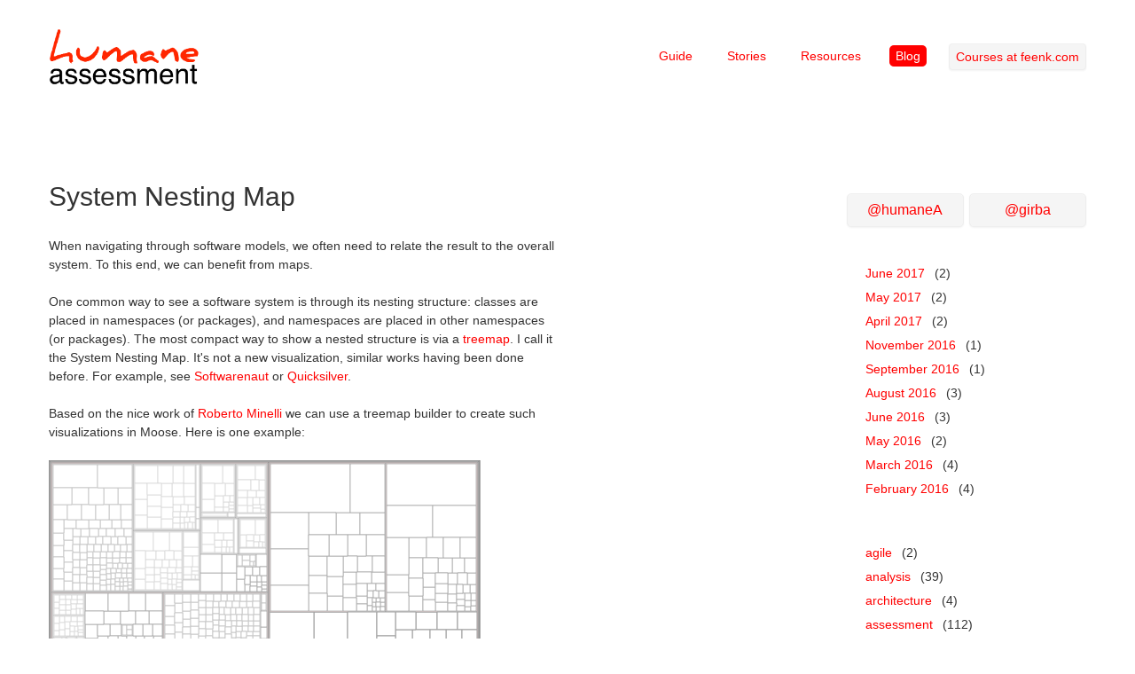

--- FILE ---
content_type: text/html;charset=utf-8
request_url: http://www.humane-assessment.com/blog/system-nesting-map
body_size: 4614
content:
<!DOCTYPE HTML><html xmlns="http://www.w3.org/1999/xhtml" xml:lang="en" lang="en"><head><title>Humane assessment</title><meta http-equiv="Content-Type" content="text/html;charset=utf-8"/><meta http-equiv="Content-Script-Type" content="text/javascript"/><script type="text/javascript" src="/files/PRJavaScriptSupport/pier.js"></script><link rel="stylesheet" type="text/css" href="/files/TWBSDeploymentLibrary/css/bootstrap.min.css"/><link rel="stylesheet" type="text/css" href="/files/TWBSDeploymentLibrary/css/bootstrap-responsive.min.css"/><script type="text/javascript" src="/files/TWBSDeploymentLibrary/js/bootstrap.min.js"></script><script type="text/javascript" src="/files/JQDeploymentLibrary/jQuery.js"></script><meta name="generator" content="Pier - Magritte - Seaside"/><link rel="stylesheet" type="text/css" href="http://humane-assessment.com/pierfiles/4b/u3sdcuafpo3jh3tn409pu0vhhlrhga/style.css"/><link rel="top" href="http://www.humane-assessment.com/?_s=beOZ472BdExi4Wvb&amp;_k=KFs3l3MytmqQ9Auj&amp;_n&amp;1"/><link rel="up" href="http://www.humane-assessment.com/blog/?_s=beOZ472BdExi4Wvb&amp;_k=KFs3l3MytmqQ9Auj&amp;_n&amp;2"/><link rel="first" href="http://www.humane-assessment.com/blog/humane-assessment-animated/?_s=beOZ472BdExi4Wvb&amp;_k=KFs3l3MytmqQ9Auj&amp;_n&amp;3"/><link rel="previous" href="http://www.humane-assessment.com/blog/software-assessment-is-not-code-reading/?_s=beOZ472BdExi4Wvb&amp;_k=KFs3l3MytmqQ9Auj&amp;_n&amp;4"/><link rel="next" href="http://www.humane-assessment.com/blog/moldable-gtdebugger/?_s=beOZ472BdExi4Wvb&amp;_k=KFs3l3MytmqQ9Auj&amp;_n&amp;5"/><link rel="last" href="http://www.humane-assessment.com/blog/steering-agile-architecture-training-seychelles/?_s=beOZ472BdExi4Wvb&amp;_k=KFs3l3MytmqQ9Auj&amp;_n&amp;6"/><link rel="canonical" href="http://www.humane-assessment.com/blog/system-nesting-map/"/><meta name="robots" content="index,follow"/><meta name="author" content="Tudor Girba"/><meta name="keywords" content="humane agile assessment software data visualization strategic moose"/><link rel="alternate" type="application/rss+xml" title="The humane assessment blog" href="http://www.humane-assessment.com/blog/?view=PBEntriesRssView"/><script type="text/javascript" src="http://s7.addthis.com/js/250/addthis_widget.js"></script><script type="text/javascript" src="/files/JQDeploymentLibrary/jQuery.js"></script><script type="text/javascript" src="/files/JQUiDeploymentLibrary/jQueryUi.js"></script><link rel="stylesheet" type="text/css" href="/files/PRWysiwygFileLibrary/modifiedjqueryui1812redmond.css"/><script type="text/javascript" src="/files/PRYUIEditorDeploymentLibrary/yuieditor290.js"></script><link rel="stylesheet" type="text/css" href="/files/PRYUIEditorDeploymentLibrary/skin.css"/><script type="text/javascript" src="/files/PRWysiwygFileLibrary/parseHtmlToPierWikiSyntax.js"></script><style type="text/css">/*<![CDATA[*/.yui-toolbar-group {	margin-top: 4px;}.yui-skin-sam .yui-toolbar-container .yui-toolbar-code span.yui-toolbar-icon {	background-image: url( /files/PREditorScripts/toolbar.png);	background-position: -64px 0px;	margin-left: 5px;	margin-top: 2px;}.yui-skin-sam .yui-toolbar-container .yui-toolbar-rule span.yui-toolbar-icon {	background-image: url( /files/PREditorScripts/toolbar.png );	background-position: -208px 0px;	margin-left: 5px;	margin-top: 2px;}.yui-skin-sam .yui-toolbar-container .yui-toolbar-strike span.yui-toolbar-icon {	background-image: url( /files/PREditorScripts/toolbar.png );	background-position: -48px 0px;	margin-left: 5px;	margin-top: 2px;}.yui-overlay {	font: 13px/1.231 arial,  helvetica, clean, sans-serif;}/*]]>*/</style><style type="text/css">/*<![CDATA[*/.ui-tabs-nav a:hover, .yui-toolbar-container a:hover {	background:transparent;}/*]]>*/</style><style type="text/css">/*<![CDATA[*/textarea#wikiEditor {	width: 100%;}td.wiki {	padding-left:0px;	padding-right:0px;	padding-bottom:0px;}/*]]>*/</style></head><body class="post viewcommand posthtmlview" onload="onLoad()"><div class="container">	<div class="headercontainer">		<div class="row">	<div class="span2 logo">		<a title="Home" class="internal page" href="http://www.humane-assessment.com/?_s=beOZ472BdExi4Wvb&amp;_k=KFs3l3MytmqQ9Auj&amp;_n&amp;7">  <img alt="Logo" src="http://humane-assessment.com/pierfiles/33/hws8pr3dfn10x0tt16x91d6kc70uuc/ha-logo.png"/>  </a>	</div>	<div class="menu span10 right">		<p><ul>	<li><a title="Guide" class="internal page" href="http://www.humane-assessment.com/guide/?_s=beOZ472BdExi4Wvb&amp;_k=KFs3l3MytmqQ9Auj&amp;_n&amp;8">Guide</a></li>	<li><a title="Stories" class="internal page" href="http://www.humane-assessment.com/stories/?_s=beOZ472BdExi4Wvb&amp;_k=KFs3l3MytmqQ9Auj&amp;_n&amp;9">Stories</a></li>	<li><a title="Resources" class="internal page" href="http://www.humane-assessment.com/resources/?_s=beOZ472BdExi4Wvb&amp;_k=KFs3l3MytmqQ9Auj&amp;_n&amp;10">Resources</a></li>	<li><a class=" active internal blog" title="Blog" href="http://www.humane-assessment.com/blog/?_s=beOZ472BdExi4Wvb&amp;_k=KFs3l3MytmqQ9Auj&amp;_n&amp;11">Blog</a></li>	<li><a href="http://feenk.com/#training" class="btn">Courses at feenk.com</a></li></ul></p>	</div></div>	</div>	<div class="bodycontainer">		<div class="row">			<div class="span6 contents">				<h1>System Nesting Map</h1>				<p>When navigating through software models, we often need to relate the result to the overall system. To this end, we can benefit from maps.</p><p>One common way to see a software system is through its nesting structure: classes are placed in namespaces (or packages), and namespaces are placed in other namespaces (or packages). The most compact way to show a nested structure is via a <a title="http://www.cs.umd.edu/hcil/treemap-history/" class="external" href="http://www.cs.umd.edu/hcil/treemap-history/">treemap</a>. I call it the System Nesting Map. It's not a new visualization, similar works having been done before. For example, see <a title="http://scg.unibe.ch/research/softwarenaut" class="external" href="http://scg.unibe.ch/research/softwarenaut">Softwarenaut</a> or <a title="http://scg.unibe.ch/research/quicksilver" class="external" href="http://scg.unibe.ch/research/quicksilver">Quicksilver</a>.</p><p>Based on the nice work of <a title="http://www.inf.usi.ch/phd/minelli/" class="external" href="http://www.inf.usi.ch/phd/minelli/">Roberto Minelli</a> we can use a treemap builder to create such visualizations in Moose. Here is one example:</p><p><img alt="Systemnesting-none.png" src="http://humane-assessment.com/pierfiles/e8/gk4rg2uqfbe91dxtnn2jzvho1kxdn2/systemnesting-none.png"/> </p><p>Nesting is shown through the gray shades of the border surrounding both classes and namespaces.</p><p>So far, there is nothing special. Treemaps are certainly not new. However, the usefulness of a treemap lies in it being a map helping you to locate and relate things. So, what can this map show really?</p><p>Take a look at the map below.</p><p><img alt="SystemNesting-FigNode-ClientTypes.png" src="http://humane-assessment.com/pierfiles/8b/hrg94qhwhkcuoekq0991ftxzj9tdqm/SystemNesting-FigNode-ClientTypes.png"/></p><p>This map highlights the client types of a subject class (in our case it is org.tigris.gef.presentation.FigNode from ArgoUML 0.34). We can learn that this class is used in multiple parts of the system. More interesting, but not yet so special.</p><p>Now consider having this map as an operator with which you select any group of types in your system and you highlight them on the overall map. Once you have this operator, you can combine it with an interactive query interface, like the finder-like Moose Panel, and you get a quick and flexible way to relate the result of your query to the overall system:</p><p><img alt="SystemNesting-FigNode-ClientTypes-interactive.png" src="http://humane-assessment.com/pierfiles/96/9pxc78wqr5oveo9ggao57zy8dio54r/SystemNesting-FigNode-ClientTypes-interactive.png"/> </p><p>And because it is applicable to any groups of types, you can use it various situations. For example, the screenshot below shows all classes from the system that have at least one annotation:</p><p><img alt="SystemNesting-AnnotatedClasses-interactive.png" src="http://humane-assessment.com/pierfiles/1e/94dnwah87l0bhb5y0dla7e7bjfglhq/systemnesting-annotated-types.png"/> </p><p>This is the System Nesting Map. It’s a simple tool that can help you from time to time.</p><p>You can find as a separate tab available on any type group in the Moose panel. And if you want to use it programmatically on <code>someClasses</code> from a desired group of <code>namespaces</code>, you can do:</p><pre>view := ROView new.
FAMIXSystemNestingMap new
          viewNamespaces: namespaces
          highlighting: someClasses
          onRaw: view.
view open</pre><p>A picture can tell a thousand words, but only when you combine it with interaction do you get a chance of it telling the words you care about.</p><div class="meta">Posted <span class="author">by Tudor Girba</span> <span class="publication">at 27 December 2013, 12:18 am</span> <span class="tags">with tags <a href="http://www.humane-assessment.com/blog/system-nesting-map/?_s=beOZ472BdExi4Wvb&amp;_k=KFs3l3MytmqQ9Auj&amp;12">tooling</a>, <a href="http://www.humane-assessment.com/blog/system-nesting-map/?_s=beOZ472BdExi4Wvb&amp;_k=KFs3l3MytmqQ9Auj&amp;13">analysis</a>, <a href="http://www.humane-assessment.com/blog/system-nesting-map/?_s=beOZ472BdExi4Wvb&amp;_k=KFs3l3MytmqQ9Auj&amp;14">moose</a>, <a href="http://www.humane-assessment.com/blog/system-nesting-map/?_s=beOZ472BdExi4Wvb&amp;_k=KFs3l3MytmqQ9Auj&amp;15">pharo</a></span> <a class="link" href="http://www.humane-assessment.com/blog/system-nesting-map/">link</a> <div class="socialSharingWidget"><div class="addthis_toolbox addthis_default_style " addthis:url="http://www.humane-assessment.com/blog/system-nesting-map/"><a fb:like:layout="button_count" class="addthis_button_facebook_like"></a><a class="addthis_button_twitter"></a><a class="addthis_button_google_plusone"></a><a class="addthis_button_email"></a><a class="addthis_button_print"></a><span class="addthis_separator">|</span><a class="addthis_button_compact"></a></div></div></div><div class="comments"><a name="comments"></a></div><div class="subscribe"><a href="http://www.humane-assessment.com/blog/?view=PBEntriesRssView">Entries (RSS)</a><span class="rssComments"> and <a href="http://www.humane-assessment.com/blog/?view=PBCommentsRssView">Comments (RSS)</a></span></div>			</div>			<div class="span3 offset3 sidebar contents">				<p><div class="row-fluid"><div class="span6"><a href="http://www.twitter.com/humaneA" class="btn btn-block btn-large">@humaneA</a></div><div class="span6"><a href="http://www.twitter.com/girba" class="btn btn-block btn-large">@girba</a></div></div> <div class="nofloat blockexplanation hinset vinset noblocka"> <ul><li><a href="http://www.humane-assessment.com/blog/system-nesting-map/?_s=beOZ472BdExi4Wvb&amp;_k=KFs3l3MytmqQ9Auj&amp;16">June 2017</a> (2)</li><li><a href="http://www.humane-assessment.com/blog/system-nesting-map/?_s=beOZ472BdExi4Wvb&amp;_k=KFs3l3MytmqQ9Auj&amp;17">May 2017</a> (2)</li><li><a href="http://www.humane-assessment.com/blog/system-nesting-map/?_s=beOZ472BdExi4Wvb&amp;_k=KFs3l3MytmqQ9Auj&amp;18">April 2017</a> (2)</li><li><a href="http://www.humane-assessment.com/blog/system-nesting-map/?_s=beOZ472BdExi4Wvb&amp;_k=KFs3l3MytmqQ9Auj&amp;19">November 2016</a> (1)</li><li><a href="http://www.humane-assessment.com/blog/system-nesting-map/?_s=beOZ472BdExi4Wvb&amp;_k=KFs3l3MytmqQ9Auj&amp;20">September 2016</a> (1)</li><li><a href="http://www.humane-assessment.com/blog/system-nesting-map/?_s=beOZ472BdExi4Wvb&amp;_k=KFs3l3MytmqQ9Auj&amp;21">August 2016</a> (3)</li><li><a href="http://www.humane-assessment.com/blog/system-nesting-map/?_s=beOZ472BdExi4Wvb&amp;_k=KFs3l3MytmqQ9Auj&amp;22">June 2016</a> (3)</li><li><a href="http://www.humane-assessment.com/blog/system-nesting-map/?_s=beOZ472BdExi4Wvb&amp;_k=KFs3l3MytmqQ9Auj&amp;23">May 2016</a> (2)</li><li><a href="http://www.humane-assessment.com/blog/system-nesting-map/?_s=beOZ472BdExi4Wvb&amp;_k=KFs3l3MytmqQ9Auj&amp;24">March 2016</a> (4)</li><li><a href="http://www.humane-assessment.com/blog/system-nesting-map/?_s=beOZ472BdExi4Wvb&amp;_k=KFs3l3MytmqQ9Auj&amp;25">February 2016</a> (4)</li></ul> </div></p><p><div class="nofloat blockexplanation hinset noblocka"> <ul><li><a href="http://www.humane-assessment.com/blog/system-nesting-map/?_s=beOZ472BdExi4Wvb&amp;_k=KFs3l3MytmqQ9Auj&amp;26">agile</a> (2)</li><li><a href="http://www.humane-assessment.com/blog/system-nesting-map/?_s=beOZ472BdExi4Wvb&amp;_k=KFs3l3MytmqQ9Auj&amp;27">analysis</a> (39)</li><li><a href="http://www.humane-assessment.com/blog/system-nesting-map/?_s=beOZ472BdExi4Wvb&amp;_k=KFs3l3MytmqQ9Auj&amp;28">architecture</a> (4)</li><li><a href="http://www.humane-assessment.com/blog/system-nesting-map/?_s=beOZ472BdExi4Wvb&amp;_k=KFs3l3MytmqQ9Auj&amp;29">assessment</a> (112)</li><li><a href="http://www.humane-assessment.com/blog/system-nesting-map/?_s=beOZ472BdExi4Wvb&amp;_k=KFs3l3MytmqQ9Auj&amp;30">course</a> (12)</li><li><a href="http://www.humane-assessment.com/blog/system-nesting-map/?_s=beOZ472BdExi4Wvb&amp;_k=KFs3l3MytmqQ9Auj&amp;31">daily</a> (5)</li><li><a href="http://www.humane-assessment.com/blog/system-nesting-map/?_s=beOZ472BdExi4Wvb&amp;_k=KFs3l3MytmqQ9Auj&amp;32">demo</a> (11)</li><li><a href="http://www.humane-assessment.com/blog/system-nesting-map/?_s=beOZ472BdExi4Wvb&amp;_k=KFs3l3MytmqQ9Auj&amp;33">economics</a> (14)</li><li><a href="http://www.humane-assessment.com/blog/system-nesting-map/?_s=beOZ472BdExi4Wvb&amp;_k=KFs3l3MytmqQ9Auj&amp;34">gt</a> (14)</li><li><a href="http://www.humane-assessment.com/blog/system-nesting-map/?_s=beOZ472BdExi4Wvb&amp;_k=KFs3l3MytmqQ9Auj&amp;35">moose</a> (102)</li><li><a href="http://www.humane-assessment.com/blog/system-nesting-map/?_s=beOZ472BdExi4Wvb&amp;_k=KFs3l3MytmqQ9Auj&amp;36">pharo</a> (54)</li><li><a href="http://www.humane-assessment.com/blog/system-nesting-map/?_s=beOZ472BdExi4Wvb&amp;_k=KFs3l3MytmqQ9Auj&amp;37">presentation</a> (14)</li><li><a href="http://www.humane-assessment.com/blog/system-nesting-map/?_s=beOZ472BdExi4Wvb&amp;_k=KFs3l3MytmqQ9Auj&amp;38">process</a> (17)</li><li><a href="http://www.humane-assessment.com/blog/system-nesting-map/?_s=beOZ472BdExi4Wvb&amp;_k=KFs3l3MytmqQ9Auj&amp;39">q&amp;a</a> (2)</li><li><a href="http://www.humane-assessment.com/blog/system-nesting-map/?_s=beOZ472BdExi4Wvb&amp;_k=KFs3l3MytmqQ9Auj&amp;40">research</a> (1)</li><li><a href="http://www.humane-assessment.com/blog/system-nesting-map/?_s=beOZ472BdExi4Wvb&amp;_k=KFs3l3MytmqQ9Auj&amp;41">spike</a> (27)</li><li><a href="http://www.humane-assessment.com/blog/system-nesting-map/?_s=beOZ472BdExi4Wvb&amp;_k=KFs3l3MytmqQ9Auj&amp;42">story</a> (38)</li><li><a href="http://www.humane-assessment.com/blog/system-nesting-map/?_s=beOZ472BdExi4Wvb&amp;_k=KFs3l3MytmqQ9Auj&amp;43">tooling</a> (54)</li><li><a href="http://www.humane-assessment.com/blog/system-nesting-map/?_s=beOZ472BdExi4Wvb&amp;_k=KFs3l3MytmqQ9Auj&amp;44">tools</a> (7)</li><li><a href="http://www.humane-assessment.com/blog/system-nesting-map/?_s=beOZ472BdExi4Wvb&amp;_k=KFs3l3MytmqQ9Auj&amp;45">visualization</a> (3)</li></ul> </div></p>			</div>		</div>	</div></div><div class="footercontainer footer">	<div class="container">		<div class="row">	<div class="span9">		<div>			<ul><li><a title="Home" class="internal page" href="http://www.humane-assessment.com/?_s=beOZ472BdExi4Wvb&amp;_k=KFs3l3MytmqQ9Auj&amp;_n&amp;46">Home</a></li><li><a title="Guide" class="internal page" href="http://www.humane-assessment.com/guide/?_s=beOZ472BdExi4Wvb&amp;_k=KFs3l3MytmqQ9Auj&amp;_n&amp;47">Guide</a></li><li><a title="Stories" class="internal page" href="http://www.humane-assessment.com/stories/?_s=beOZ472BdExi4Wvb&amp;_k=KFs3l3MytmqQ9Auj&amp;_n&amp;48">Stories</a></li><li><a title="Courses" class="internal page" href="http://www.humane-assessment.com/courses/?_s=beOZ472BdExi4Wvb&amp;_k=KFs3l3MytmqQ9Auj&amp;_n&amp;49">Courses</a></li><li><a title="Services" class="internal page" href="http://www.humane-assessment.com/services/?_s=beOZ472BdExi4Wvb&amp;_k=KFs3l3MytmqQ9Auj&amp;_n&amp;50">Services</a></li><li><a title="Resources" class="internal page" href="http://www.humane-assessment.com/resources/?_s=beOZ472BdExi4Wvb&amp;_k=KFs3l3MytmqQ9Auj&amp;_n&amp;51">Resources</a></li><li><a title="About" class="internal page" href="http://www.humane-assessment.com/about/?_s=beOZ472BdExi4Wvb&amp;_k=KFs3l3MytmqQ9Auj&amp;_n&amp;52">About</a></li><li><a class=" active internal blog" title="Blog" href="http://www.humane-assessment.com/blog/?_s=beOZ472BdExi4Wvb&amp;_k=KFs3l3MytmqQ9Auj&amp;_n&amp;53">Blog</a></li></ul>		</div>				<div class="commands"></div>		<div class="views"></div>		<div class="sitemap"></div>	</div>	<div class="span3">		<div class="path">			You are here: <br/> <ul><li><a class="path page" title="Home" href="http://www.humane-assessment.com/?_s=beOZ472BdExi4Wvb&amp;_k=KFs3l3MytmqQ9Auj&amp;_n&amp;54">Home</a></li><li><a class="path blog" title="Blog" href="http://www.humane-assessment.com/blog/?_s=beOZ472BdExi4Wvb&amp;_k=KFs3l3MytmqQ9Auj&amp;_n&amp;55">Blog</a></li><li><a class="active post" title="System Nesting Map" href="http://www.humane-assessment.com/blog/system-nesting-map/?_s=beOZ472BdExi4Wvb&amp;_k=KFs3l3MytmqQ9Auj&amp;_n&amp;56">System Nesting Map</a></li></ul> 		</div>	</div></div>	</div></div><div class="container">	<div class="copyrightcontainer footer">		<div class="row">	<div class="span4">		<div><a title="http://www.tudorgirba.com" class="external" href="http://www.tudorgirba.com">Copyright 2010-2016 Tudor Girba</a> <br/> <a title="http://www.feenk.com" class="external" href="http://www.feenk.com">Copyright 2015-2016 feenk gmbh</a>		</div>			</div>	<div class="span4">		<a title="tudor@tudorgirba.com" class="external" href="mailto:tu%64%6Fr%40tudorg%69r%62%61%2Ec%6F%6D">Contact</a>  <br/> <a title="http://twitter.com/humaneA" class="external" href="http://twitter.com/humaneA">Follow @humaneA</a> 	</div>	<div class="span4 right nobullets">		This site is powered by <a title="http://www.piercms.com" class="external" href="http://www.piercms.com">Pier</a>  <br/>  <ul><li><a accesskey="l" title="Login (l)" class="post" href="http://www.humane-assessment.com/blog/system-nesting-map/?_s=beOZ472BdExi4Wvb&amp;_k=KFs3l3MytmqQ9Auj&amp;command=PULogin&amp;_n&amp;57">Login</a></li></ul> 	</div></div>	</div></div> <script type="text/javascript">

  var _gaq = _gaq || [];
  _gaq.push(['_setAccount', 'UA-23481649-1']);
  _gaq.push(['_trackPageview']);

  (function() {
    var ga = document.createElement('script'); ga.type = 'text/javascript'; ga.async = true;
    ga.src = ('https:' == document.location.protocol ? 'https://ssl' : 'http://www') + '.google-analytics.com/ga.js';
    var s = document.getElementsByTagName('script')[0]; s.parentNode.insertBefore(ga, s);
  })();

</script><script type="text/javascript">/*<![CDATA[*/function onLoad(){};/*]]>*/</script></body></html>

--- FILE ---
content_type: text/css
request_url: http://www.humane-assessment.com/files/PRWysiwygFileLibrary/modifiedjqueryui1812redmond.css
body_size: 1833
content:
/* * jQuery UI CSS Framework 1.8.12 * * Copyright 2011, AUTHORS.txt (http://jqueryui.com/about) * Dual licensed under the MIT or GPL Version 2 licenses. * http://jquery.org/license * * http://docs.jquery.com/UI/Theming/API *//* based on Redmond theme - modified by nick.ager@gmail.comso that preview in Pier Wysiwyg mode doesn't have the Pier site's css overridden by JQuery UI theme.*//* Layout helpers----------------------------------*/.ui-helper-hidden { display: none; }.ui-helper-hidden-accessible { position: absolute !important; clip: rect(1px 1px 1px 1px); clip: rect(1px,1px,1px,1px); }.ui-helper-reset { margin: 0; padding: 0; border: 0; outline: 0; line-height: 1.3; text-decoration: none; font-size: 100%; list-style: none; }.ui-helper-clearfix:after { content: "."; display: block; height: 0; clear: both; visibility: hidden; }.ui-helper-clearfix { display: inline-block; }/* required comment for clearfix to work in Opera \*/* html .ui-helper-clearfix { height:1%; }.ui-helper-clearfix { display:block; }/* end clearfix */.ui-helper-zfix { width: 100%; height: 100%; top: 0; left: 0; position: absolute; opacity: 0; filter:Alpha(Opacity=0); }/* Interaction Cues----------------------------------*/.ui-state-disabled { cursor: default !important; }/* Icons----------------------------------*//* states and images */.ui-icon { display: block; text-indent: -99999px; overflow: hidden; background-repeat: no-repeat; }/* Misc visuals----------------------------------*//* Overlays */.ui-widget-overlay { position: absolute; top: 0; left: 0; width: 100%; height: 100%; }.ui-widget-header { border: 1px solid gray; background: white  50% 50% repeat-x; color: #ffffff; font-weight: bold; font-size: 11px}.ui-widget-header a { color: #ffffff; }/* Interaction states----------------------------------*/.ui-state-default, .ui-widget-content .ui-state-default, .ui-widget-header .ui-state-default { border: 1px solid #c5dbec; background: #dfeffc  50% 50% repeat-x; font-weight: bold; color: white; }.ui-state-default a, .ui-state-default a:link, .ui-state-default a:visited { color: #2e6e9e; text-decoration: none; }.ui-state-hover, .ui-widget-content .ui-state-hover, .ui-widget-header .ui-state-hover, .ui-state-focus, .ui-widget-content .ui-state-focus, .ui-widget-header .ui-state-focus { border: 1px solid #79b7e7; background: #d0e5f5  50% 50% repeat-x; font-weight: bold; color: #1d5987; }.ui-state-hover a, .ui-state-hover a:hover { color: gray; text-decoration: none; }.ui-state-active, .ui-widget-content .ui-state-active, .ui-widget-header .ui-state-active { border: 1px solid #79b7e7; background: white; font-weight: bold; color: #e17009; }.ui-state-active a, .ui-state-active a:link, .ui-state-active a:visited { color: #e17009; text-decoration: none; }.ui-widget :active { outline: none; }/* Interaction Cues----------------------------------*/.ui-state-highlight, .ui-widget-content .ui-state-highlight, .ui-widget-header .ui-state-highlight  {border: 1px solid #fad42e; background: #fbec88  50% 50% repeat-x; color: #363636; }.ui-state-highlight a, .ui-widget-content .ui-state-highlight a,.ui-widget-header .ui-state-highlight a { color: #363636; }.ui-state-error, .ui-widget-content .ui-state-error, .ui-widget-header .ui-state-error {border: 1px solid #cd0a0a; background: #fef1ec  50% 50% repeat-x; color: #cd0a0a; }.ui-state-error a, .ui-widget-content .ui-state-error a, .ui-widget-header .ui-state-error a { color: #cd0a0a; }.ui-state-error-text, .ui-widget-content .ui-state-error-text, .ui-widget-header .ui-state-error-text { color: #cd0a0a; }.ui-priority-primary, .ui-widget-content .ui-priority-primary, .ui-widget-header .ui-priority-primary { font-weight: bold; }.ui-priority-secondary, .ui-widget-content .ui-priority-secondary,  .ui-widget-header .ui-priority-secondary { opacity: .7; filter:Alpha(Opacity=70); font-weight: normal; }.ui-state-disabled, .ui-widget-content .ui-state-disabled, .ui-widget-header .ui-state-disabled { opacity: .35; filter:Alpha(Opacity=35); background-image: none; }/* Misc visuals----------------------------------*//* Corner radius */.ui-corner-tl { -moz-border-radius-topleft: 5px; -webkit-border-top-left-radius: 5px; border-top-left-radius: 5px; }.ui-corner-tr { -moz-border-radius-topright: 5px; -webkit-border-top-right-radius: 5px; border-top-right-radius: 5px; }.ui-corner-bl { -moz-border-radius-bottomleft: 5px; -webkit-border-bottom-left-radius: 5px; border-bottom-left-radius: 5px; }.ui-corner-br { -moz-border-radius-bottomright: 5px; -webkit-border-bottom-right-radius: 5px; border-bottom-right-radius: 5px; }.ui-corner-top { -moz-border-radius-topleft: 5px; -webkit-border-top-left-radius: 5px; border-top-left-radius: 5px; -moz-border-radius-topright: 5px; -webkit-border-top-right-radius: 5px; border-top-right-radius: 5px; }.ui-corner-bottom { -moz-border-radius-bottomleft: 5px; -webkit-border-bottom-left-radius: 5px; border-bottom-left-radius: 5px; -moz-border-radius-bottomright: 5px; -webkit-border-bottom-right-radius: 5px; border-bottom-right-radius: 5px; }.ui-corner-right {  -moz-border-radius-topright: 5px; -webkit-border-top-right-radius: 5px; border-top-right-radius: 5px; -moz-border-radius-bottomright: 5px; -webkit-border-bottom-right-radius: 5px; border-bottom-right-radius: 5px; }.ui-corner-left { -moz-border-radius-topleft: 5px; -webkit-border-top-left-radius: 5px; border-top-left-radius: 5px; -moz-border-radius-bottomleft: 5px; -webkit-border-bottom-left-radius: 5px; border-bottom-left-radius: 5px; }.ui-corner-all { -moz-border-radius: 5px; -webkit-border-radius: 5px; border-radius: 5px; }/* * jQuery UI Tabs 1.8.12 * * Copyright 2011, AUTHORS.txt (http://jqueryui.com/about) * Dual licensed under the MIT or GPL Version 2 licenses. * http://jquery.org/license * * http://docs.jquery.com/UI/Tabs#theming */.ui-tabs { position: relative; padding: .2em; zoom: 1; } /* position: relative prevents IE scroll bug (element with position: relative inside container with overflow: auto appear as "fixed") */.ui-tabs  {padding-bottom: 0px;}.ui-tabs .ui-tabs-nav { margin: 0; padding: .2em .2em 0; }.ui-tabs .ui-tabs-nav li { list-style: none; float: left; position: relative; top: 1px; margin: 0 .2em 1px 0; border-bottom: 0 !important; padding: 0; white-space: nowrap; }.ui-tabs .ui-tabs-nav li a { float: left; padding: .5em 1em; text-decoration: none; }.ui-tabs .ui-tabs-nav li.ui-tabs-selected { margin-bottom: 0; padding-bottom: 1px; }.ui-tabs .ui-tabs-nav li.ui-tabs-selected a, .ui-tabs .ui-tabs-nav li.ui-state-disabled a, .ui-tabs .ui-tabs-nav li.ui-state-processing a { cursor: text; }.ui-tabs .ui-tabs-nav li a, .ui-tabs.ui-tabs-collapsible .ui-tabs-nav li.ui-tabs-selected a { cursor: pointer; } /* first selector in group seems obsolete, but required to overcome bug in Opera applying cursor: text overall if defined elsewhere... */.ui-tabs .ui-tabs-panel { display: block; border-width: 0; padding: 0px; padding-top: 0.5em; background: none; }.ui-tabs .ui-tabs-hide { display: none !important; } * jQuery UI Progressbar 1.8.12 * * Copyright 2011, AUTHORS.txt (http://jqueryui.com/about) * Dual licensed under the MIT or GPL Version 2 licenses. * http://jquery.org/license * * http://docs.jquery.com/UI/Progressbar#theming */.ui-progressbar { height:2em; text-align: left; }.ui-progressbar .ui-progressbar-value {margin: -1px; height:100%; }

--- FILE ---
content_type: application/x-javascript
request_url: http://www.humane-assessment.com/files/PRWysiwygFileLibrary/parseHtmlToPierWikiSyntax.js
body_size: 3074
content:
var parseHtmlToPierWikiSyntax = function (startNode, baseUrl) {	var wikiOutput = [];	var newLine = "\n"	var surroundingMarkupArray = [];	var markupEscapes = [];	var escapeText = true;	var listMarkup = [];		var surroundingMarkup = function(markup) {		if (surroundingMarkupArray.indexOf(markup) == -1) {			surroundingMarkupArray.push(markup);		}				return function(node) {			if (recurseChildNodesToEnsureOnlyInlineElements(node.firstChild)) {				wikiOutput.push(markup);				walkTheDOM (node.firstChild);				wikiOutput.push(markup);			} else {				walkTheDOM (node.firstChild);			}		}	}		var startLineMarkup = function(markup) {		return function(node) {			// if not at the start of the document			if (wikiOutput.length) {				wikiOutput.push(newLine);			}			if (markup.length) {				wikiOutput.push(markup);			}			walkTheDOM (node.firstChild);			wikiOutput.push(newLine);		}	}		var paragraphMarkup = function() {		return function(node) {			// if not at the start of the document			if (wikiOutput.length) {				wikiOutput.push(newLine);			}			if (node.className && node.className.indexOf("annotated") != -1) {				wikiOutput.push("@@");				wikiOutput.push(node.className.substring(10, node.className.length));				wikiOutput.push(" ");			}			walkTheDOM (node.firstChild);			wikiOutput.push(newLine);		}	}		var parseListType = function (node) {		var listItemWikiMarkup = '(unknown list type)';		var nodeName = node.nodeName.toLowerCase();		if (nodeName == 'ul') {			listItemWikiMarkup = "-";		}		if (nodeName == 'ol') {			listItemWikiMarkup = "#";		}		if (nodeName == 'dl') {			// the dt or dd elements in a definition list define their			// list element markup so no need to specify a list item 			// character.			listItemWikiMarkup = "";		}		return listItemWikiMarkup;	}			var listWalk = function () {		return function (node) {			var startLength = wikiOutput.length;						listMarkup.push(parseListType(node));			walkTheDOM (node.firstChild);			listMarkup.pop();						var endLength = wikiOutput.length;			// remove consecutive new lines. 			var previousNewLineIndex = -1;			for (var i = startLength - 1; i < endLength; ++i) {				if (wikiOutput [i] == newLine) {					// we have consecutive new lines.					if (previousNewLineIndex == i - 1) {						delete wikiOutput [i];					}				previousNewLineIndex = i;						}			}						// ensure we finish with a new line			if (wikiOutput [wikiOutput.length - 1] && wikiOutput [wikiOutput.length - 1] != newLine) {				wikiOutput.push(newLine);			}						// ensure there is only a single space between the list markup and the list contents			for (var i = startLength - 1; i < endLength; ++i) {				var firstCharacter = wikiOutput [i] && wikiOutput [i].length ? wikiOutput [i] [0]: '';				if ((firstCharacter == "#" || firstCharacter == "-" || firstCharacter == ":" || firstCharacter == ";") && (i + 1 < wikiOutput.length)) {					var listElement = wikiOutput [i + 1];					var firstNonSpaceIndex = 0;					while (firstNonSpaceIndex < listElement.length && listElement [firstNonSpaceIndex] == " ") {						++ firstNonSpaceIndex  ;					}					wikiOutput [i + 1] = listElement.substring (firstNonSpaceIndex, listElement.length);				}			}				}	}		var listElement = function () {		return function (node) {			startLineMarkup(listMarkup.join('') + ' ')(node);		}	}		var imageMarkup = function () {		return function (node) {			var filepath = node.getAttribute("src");			if (filepath.substr(0, 4) === "http") {				wikiOutput.push(" +");				wikiOutput.push(filepath);			} else {				var lastSlashPosition = filepath.lastIndexOf("/");				var filename = filepath.substring(lastSlashPosition + 1);							var structureFilepath = (filepath.substring(0, baseUrl.length) == baseUrl) ? filepath.substring(baseUrl.length) : filepath;				lastSlashPosition =  structureFilepath.lastIndexOf("/");				wikiOutput.push(" +");				wikiOutput.push(structureFilepath.substring(0, lastSlashPosition + 1) + filename);			}			var style= node.getAttribute("style");			if (style) {				if (style[style.length-1] == ";") {					style = style.substr(0, style.length-1);				}				wikiOutput.push("|style=" + style);			}			var align = node.getAttribute("align");			if (align) {				wikiOutput.push("|align=" + align.split(" ").join(""));			}			wikiOutput.push("+ ");		}	}		var preMarkup = function () {		return function (node) {			var isCode = false;			if (node.className && node.className.indexOf("shout") != -1) {				isCode = true;				escapeText = false;			}			var markup = isCode ? "==" : "=";						wikiOutput.push(markup);			var startLength = wikiOutput.length;			walkTheDOM (node.firstChild);			var endLength = wikiOutput.length;			// replace all new lines in text new-line and start of pre-markup			for (var i = startLength; i < endLength; ++i) {				wikiOutput [i] = wikiOutput [i].replace(new RegExp(newLine, "g"), newLine+markup);			}			wikiOutput.push(newLine);								if (isCode) {				escapeText = true;			}			}	}		var tableMarkup = function () {		return function (node) {			walkTheDOM (node.firstChild)		}	}		var tableRowMarkup = function () {		return function (node) {			wikiOutput.push(newLine);			walkTheDOM (node.firstChild)		}	}		var tableCellMarkup = function (markup) {		return function(node) {			var cellMarkup = markup;			if (node.getAttribute('style')) {				var style = node.getAttribute('style');				if (/text-align:\s*left/i.test(style)) {					cellMarkup += '{'				}				if (/text-align:\s*right/i.test(style)) {					cellMarkup += '}'				}				if (/text-align:\s*center/i.test(style)) {					cellMarkup += '|'				}			}			wikiOutput.push(cellMarkup);			walkTheDOM (node.firstChild);			}	}		var anchor = function() {		return function(node) {			if(node.getAttribute("href")) {				var hostUrl = window.location.host;				var anchorUrl = decodeURIComponent(node.getAttribute("href"));				anchorUrl = anchorUrl.split("?")[0];				var url = (anchorUrl.indexOf(hostUrl) == 0) ? anchorUrl.substr(hostUrl.length) : anchorUrl;				if (url.indexOf(baseUrl) == 0) {					url = url.substr(baseUrl.length);					if (url.length == 0) {						url = "\/";					}				}								if (url.indexOf("mailto:") == 0) {					url = url.substr("mailto:".length); 				}				wikiOutput.push("*");				var startLength = wikiOutput.length;				walkTheDOM(node.firstChild);				wikiOutput.push(">");				wikiOutput.push(url);				wikiOutput.push("*");								// if the url is the same as the caption, we dont need the caption				if (wikiOutput.length == startLength + 4 && wikiOutput [startLength] == url) {					delete wikiOutput [startLength];					delete wikiOutput [startLength + 1];				}			}			if (node.getAttribute("name")) {				wikiOutput.push("@");				wikiOutput.push(node.getAttribute("name"));			}		}	}		var spanMarkup = function() {		return function(node) {			if (node.className && node.className.indexOf("pierNonEditable") != -1) {				escapeText = false;				walkTheDOM (node.firstChild);				escapeText = true;			}			else {				walkTheDOM (node.firstChild);			}		}	}	var lineBreak = function() {		return function(node) {			wikiOutput.push(newLine);		}	}		var handleText = function(node) {		var escapeMarkup = function(text) {			var initialiseMarkupEscapes = function () {				var escapedMarkup = function (original) {					var theEscapedMarkup = [];					for (var i = 0; i < original.length; ++i) {						theEscapedMarkup.push("\\");						theEscapedMarkup.push(original[i]);					}					return theEscapedMarkup.join("");				}						for (var i = 0; i < surroundingMarkupArray.length; ++i) {					markupEscapes.push({markup: surroundingMarkupArray[i], replacement: escapedMarkup (surroundingMarkupArray[i])})				}					markupEscapes.push({markup: "*", replacement: "\\*"});				markupEscapes.push({markup: "+", replacement: "\\+"});			}				if (markupEscapes.length == 0) {				initialiseMarkupEscapes();			}						for (var i = 0; i < markupEscapes.length; ++i) {				text = text.split(markupEscapes[i].markup).join(markupEscapes[i].replacement);					}			return text;		}				var text = node.nodeValue;		// if the string starts with a newLine strip it.		if (text.length && text [0] == newLine) {			text = text.substr(1, text.length - 1); 		}						// if the string ends with a newLine strip it.		if (text.length && text [text.length - 1] == newLine) {			text = text.substr(0, text.length - 1); 		}				if (escapeText) {			text = escapeMarkup(text);		}				wikiOutput.push(text);	}		var elementToWikiMarkupMappingTable = {		'b': surroundingMarkup('\"\"'),		'strong': surroundingMarkup('\"\"'),		'i': surroundingMarkup("\'\'"),		'em': surroundingMarkup("\'\'"),		'ins': surroundingMarkup("__"),		'u': surroundingMarkup("__"),		"del": surroundingMarkup("--"),		'code': surroundingMarkup("=="),		'sub': surroundingMarkup("@@"),		'sup': surroundingMarkup("^^"),		"span": spanMarkup(),		"div": startLineMarkup(''),		'a': anchor(),		'h1': startLineMarkup ('!'),		'h2': startLineMarkup('!!'), 		'h3': startLineMarkup('!!!'),		'h4': startLineMarkup('!!!!'), 		'h5': startLineMarkup('!!!!!'), 		'h6': startLineMarkup('!!!!!!'),		'hr': startLineMarkup('_'),		"br": lineBreak(),		"p": paragraphMarkup(),		"ul": listWalk(),		"ol": listWalk(),			"dl": listWalk(),			'li': listElement(),			'dt': startLineMarkup(';'),		'dd': startLineMarkup(':'),		'pre': preMarkup(),		'table': tableMarkup(),		'thead': tableMarkup(),		'tbody': tableMarkup(),		'tfoot': tableMarkup(),		'thead': tableMarkup(),		"tr": tableRowMarkup(),		"td": tableCellMarkup("|"),		"th": tableCellMarkup("|!"),				"img": imageMarkup()	}	// ensure we dont have lists inside other surrounding elements - Safari editing seems to cause this problem		var recurseChildNodesToEnsureOnlyInlineElements = function (node) {			if (node === null)			return true;	            if  (node.nodeType == nodeTypes.ELEMENT_NODE) {			var nodeName = node.nodeName.toLowerCase();			if (elementToWikiMarkupMappingTable.hasOwnProperty (nodeName)) {				var functionToCall = elementToWikiMarkupMappingTable [nodeName];				// arbitarily choose "b" as a surrounding element; but in fact we are checking that 				// node is not any surrounding element markup				if (functionToCall != elementToWikiMarkupMappingTable["b"] && functionToCall != anchor()) {					return false;				}				else {					if (! recurseChildNodesToEnsureOnlyInlineElements(node.firstChild)) {						return false;					}				}			}		}		return recurseChildNodesToEnsureOnlyInlineElements (node.nextSibling);	}    var nodeTypes = {        ELEMENT_NODE: 1,        ATTRIBUTE_NODE: 2,        TEXT_NODE: 3,        CDATA_SECTION_NODE: 4,        ENTITY_REFERENCE_NODE: 5,        ENTITY_NODE: 6,        PROCESSING_INSTRUCTION_NODE: 7,        COMMENT_NODE: 8,        DOCUMENT_NODE: 9,        DOCUMENT_TYPE_NODE: 10,        DOCUMENT_FRAGMENT_NODE: 11,        NOTATION_NODE: 12    }		// the recursive DOM walker    var walkTheDOM = function (node) {		if (node === null)			return ;					switch (node.nodeType) {            case nodeTypes.ELEMENT_NODE:			var nodeName = node.nodeName.toLowerCase();			if (elementToWikiMarkupMappingTable.hasOwnProperty (nodeName)) {				elementToWikiMarkupMappingTable [nodeName](node);			}			break;                            case nodeTypes.TEXT_NODE:			handleText(node);			break;                             case nodeTypes.ATTRIBUTE_NODE:            case nodeTypes.CDATA_SECTION_NODE:            case nodeTypes.ENTITY_REFERENCE_NODE:            case nodeTypes.ENTITY_NODE:            case nodeTypes.PROCESSING_INSTRUCTION_NODE:            case nodeTypes.COMMENT_NODE:            case nodeTypes.DOCUMENT_NODE:            case nodeTypes.DOCUMENT_TYPE_NODE:            case nodeTypes.DOCUMENT_FRAGMENT_NODE:            case nodeTypes.NOTATION_NODE:                break;			}		walkTheDOM (node.nextSibling);    }    walkTheDOM (startNode.firstChild);		return wikiOutput.join('');}

--- FILE ---
content_type: application/x-javascript
request_url: http://www.humane-assessment.com/files/PRYUIEditorDeploymentLibrary/yuieditor290.js
body_size: 83413
content:
/*Copyright (c) 2011, Yahoo! Inc. All rights reserved.Code licensed under the BSD License:http://developer.yahoo.com/yui/license.htmlversion: 2.9.0*/if(typeof YAHOO=="undefined"||!YAHOO){var YAHOO={};}YAHOO.namespace=function(){var b=arguments,g=null,e,c,f;for(e=0;e<b.length;e=e+1){f=(""+b[e]).split(".");g=YAHOO;for(c=(f[0]=="YAHOO")?1:0;c<f.length;c=c+1){g[f[c]]=g[f[c]]||{};g=g[f[c]];}}return g;};YAHOO.log=function(d,a,c){var b=YAHOO.widget.Logger;if(b&&b.log){return b.log(d,a,c);}else{return false;}};YAHOO.register=function(a,f,e){var k=YAHOO.env.modules,c,j,h,g,d;if(!k[a]){k[a]={versions:[],builds:[]};}c=k[a];j=e.version;h=e.build;g=YAHOO.env.listeners;c.name=a;c.version=j;c.build=h;c.versions.push(j);c.builds.push(h);c.mainClass=f;for(d=0;d<g.length;d=d+1){g[d](c);}if(f){f.VERSION=j;f.BUILD=h;}else{YAHOO.log("mainClass is undefined for module "+a,"warn");}};YAHOO.env=YAHOO.env||{modules:[],listeners:[]};YAHOO.env.getVersion=function(a){return YAHOO.env.modules[a]||null;};YAHOO.env.parseUA=function(d){var e=function(i){var j=0;return parseFloat(i.replace(/\./g,function(){return(j++==1)?"":".";}));},h=navigator,g={ie:0,opera:0,gecko:0,webkit:0,chrome:0,mobile:null,air:0,ipad:0,iphone:0,ipod:0,ios:null,android:0,webos:0,caja:h&&h.cajaVersion,secure:false,os:null},c=d||(navigator&&navigator.userAgent),f=window&&window.location,b=f&&f.href,a;g.secure=b&&(b.toLowerCase().indexOf("https")===0);if(c){if((/windows|win32/i).test(c)){g.os="windows";}else{if((/macintosh/i).test(c)){g.os="macintosh";}else{if((/rhino/i).test(c)){g.os="rhino";}}}if((/KHTML/).test(c)){g.webkit=1;}a=c.match(/AppleWebKit\/([^\s]*)/);if(a&&a[1]){g.webkit=e(a[1]);if(/ Mobile\//.test(c)){g.mobile="Apple";a=c.match(/OS ([^\s]*)/);if(a&&a[1]){a=e(a[1].replace("_","."));}g.ios=a;g.ipad=g.ipod=g.iphone=0;a=c.match(/iPad|iPod|iPhone/);if(a&&a[0]){g[a[0].toLowerCase()]=g.ios;}}else{a=c.match(/NokiaN[^\/]*|Android \d\.\d|webOS\/\d\.\d/);if(a){g.mobile=a[0];}if(/webOS/.test(c)){g.mobile="WebOS";a=c.match(/webOS\/([^\s]*);/);if(a&&a[1]){g.webos=e(a[1]);}}if(/ Android/.test(c)){g.mobile="Android";a=c.match(/Android ([^\s]*);/);if(a&&a[1]){g.android=e(a[1]);}}}a=c.match(/Chrome\/([^\s]*)/);if(a&&a[1]){g.chrome=e(a[1]);}else{a=c.match(/AdobeAIR\/([^\s]*)/);if(a){g.air=a[0];}}}if(!g.webkit){a=c.match(/Opera[\s\/]([^\s]*)/);if(a&&a[1]){g.opera=e(a[1]);a=c.match(/Version\/([^\s]*)/);if(a&&a[1]){g.opera=e(a[1]);}a=c.match(/Opera Mini[^;]*/);if(a){g.mobile=a[0];}}else{a=c.match(/MSIE\s([^;]*)/);if(a&&a[1]){g.ie=e(a[1]);}else{a=c.match(/Gecko\/([^\s]*)/);if(a){g.gecko=1;a=c.match(/rv:([^\s\)]*)/);if(a&&a[1]){g.gecko=e(a[1]);}}}}}}return g;};YAHOO.env.ua=YAHOO.env.parseUA();(function(){YAHOO.namespace("util","widget","example");if("undefined"!==typeof YAHOO_config){var b=YAHOO_config.listener,a=YAHOO.env.listeners,d=true,c;if(b){for(c=0;c<a.length;c++){if(a[c]==b){d=false;break;}}if(d){a.push(b);}}}})();YAHOO.lang=YAHOO.lang||{};(function(){var f=YAHOO.lang,a=Object.prototype,c="[object Array]",h="[object Function]",i="[object Object]",b=[],g={"&":"&amp;","<":"&lt;",">":"&gt;",'"':"&quot;","'":"&#x27;","/":"&#x2F;","`":"&#x60;"},d=["toString","valueOf"],e={isArray:function(j){return a.toString.apply(j)===c;},isBoolean:function(j){return typeof j==="boolean";},isFunction:function(j){return(typeof j==="function")||a.toString.apply(j)===h;},isNull:function(j){return j===null;},isNumber:function(j){return typeof j==="number"&&isFinite(j);},isObject:function(j){return(j&&(typeof j==="object"||f.isFunction(j)))||false;},isString:function(j){return typeof j==="string";},isUndefined:function(j){return typeof j==="undefined";},_IEEnumFix:(YAHOO.env.ua.ie)?function(l,k){var j,n,m;for(j=0;j<d.length;j=j+1){n=d[j];m=k[n];if(f.isFunction(m)&&m!=a[n]){l[n]=m;}}}:function(){},escapeHTML:function(j){return j.replace(/[&<>"'\/`]/g,function(k){return g[k];});},extend:function(m,n,l){if(!n||!m){throw new Error("extend failed, please check that "+"all dependencies are included.");}var k=function(){},j;k.prototype=n.prototype;m.prototype=new k();m.prototype.constructor=m;m.superclass=n.prototype;if(n.prototype.constructor==a.constructor){n.prototype.constructor=n;}if(l){for(j in l){if(f.hasOwnProperty(l,j)){m.prototype[j]=l[j];}}f._IEEnumFix(m.prototype,l);}},augmentObject:function(n,m){if(!m||!n){throw new Error("Absorb failed, verify dependencies.");}var j=arguments,l,o,k=j[2];if(k&&k!==true){for(l=2;l<j.length;l=l+1){n[j[l]]=m[j[l]];}}else{for(o in m){if(k||!(o in n)){n[o]=m[o];}}f._IEEnumFix(n,m);}return n;},augmentProto:function(m,l){if(!l||!m){throw new Error("Augment failed, verify dependencies.");}var j=[m.prototype,l.prototype],k;for(k=2;k<arguments.length;k=k+1){j.push(arguments[k]);}f.augmentObject.apply(this,j);return m;},dump:function(j,p){var l,n,r=[],t="{...}",k="f(){...}",q=", ",m=" => ";if(!f.isObject(j)){return j+"";}else{if(j instanceof Date||("nodeType" in j&&"tagName" in j)){return j;}else{if(f.isFunction(j)){return k;}}}p=(f.isNumber(p))?p:3;if(f.isArray(j)){r.push("[");for(l=0,n=j.length;l<n;l=l+1){if(f.isObject(j[l])){r.push((p>0)?f.dump(j[l],p-1):t);}else{r.push(j[l]);}r.push(q);}if(r.length>1){r.pop();}r.push("]");}else{r.push("{");for(l in j){if(f.hasOwnProperty(j,l)){r.push(l+m);if(f.isObject(j[l])){r.push((p>0)?f.dump(j[l],p-1):t);}else{r.push(j[l]);}r.push(q);}}if(r.length>1){r.pop();}r.push("}");}return r.join("");},substitute:function(x,y,E,l){var D,C,B,G,t,u,F=[],p,z=x.length,A="dump",r=" ",q="{",m="}",n,w;for(;;){D=x.lastIndexOf(q,z);if(D<0){break;}C=x.indexOf(m,D);if(D+1>C){break;}p=x.substring(D+1,C);G=p;u=null;B=G.indexOf(r);if(B>-1){u=G.substring(B+1);G=G.substring(0,B);}t=y[G];if(E){t=E(G,t,u);}if(f.isObject(t)){if(f.isArray(t)){t=f.dump(t,parseInt(u,10));}else{u=u||"";n=u.indexOf(A);if(n>-1){u=u.substring(4);}w=t.toString();if(w===i||n>-1){t=f.dump(t,parseInt(u,10));}else{t=w;}}}else{if(!f.isString(t)&&!f.isNumber(t)){t="~-"+F.length+"-~";F[F.length]=p;}}x=x.substring(0,D)+t+x.substring(C+1);if(l===false){z=D-1;}}for(D=F.length-1;D>=0;D=D-1){x=x.replace(new RegExp("~-"+D+"-~"),"{"+F[D]+"}","g");}return x;},trim:function(j){try{return j.replace(/^\s+|\s+$/g,"");}catch(k){return j;}},merge:function(){var n={},k=arguments,j=k.length,m;for(m=0;m<j;m=m+1){f.augmentObject(n,k[m],true);}return n;},later:function(t,k,u,n,p){t=t||0;k=k||{};var l=u,s=n,q,j;if(f.isString(u)){l=k[u];}if(!l){throw new TypeError("method undefined");}if(!f.isUndefined(n)&&!f.isArray(s)){s=[n];}q=function(){l.apply(k,s||b);};j=(p)?setInterval(q,t):setTimeout(q,t);return{interval:p,cancel:function(){if(this.interval){clearInterval(j);}else{clearTimeout(j);}}};},isValue:function(j){return(f.isObject(j)||f.isString(j)||f.isNumber(j)||f.isBoolean(j));}};f.hasOwnProperty=(a.hasOwnProperty)?function(j,k){return j&&j.hasOwnProperty&&j.hasOwnProperty(k);}:function(j,k){return !f.isUndefined(j[k])&&j.constructor.prototype[k]!==j[k];};e.augmentObject(f,e,true);YAHOO.util.Lang=f;f.augment=f.augmentProto;YAHOO.augment=f.augmentProto;YAHOO.extend=f.extend;})();YAHOO.register("yahoo",YAHOO,{version:"2.9.0",build:"2800"});(function(){YAHOO.env._id_counter=YAHOO.env._id_counter||0;var e=YAHOO.util,k=YAHOO.lang,L=YAHOO.env.ua,a=YAHOO.lang.trim,B={},F={},m=/^t(?:able|d|h)$/i,w=/color$/i,j=window.document,v=j.documentElement,C="ownerDocument",M="defaultView",U="documentElement",S="compatMode",z="offsetLeft",o="offsetTop",T="offsetParent",x="parentNode",K="nodeType",c="tagName",n="scrollLeft",H="scrollTop",p="getBoundingClientRect",V="getComputedStyle",y="currentStyle",l="CSS1Compat",A="BackCompat",E="class",f="className",i="",b=" ",R="(?:^|\\s)",J="(?= |$)",t="g",O="position",D="fixed",u="relative",I="left",N="top",Q="medium",P="borderLeftWidth",q="borderTopWidth",d=L.opera,h=L.webkit,g=L.gecko,s=L.ie;e.Dom={CUSTOM_ATTRIBUTES:(!v.hasAttribute)?{"for":"htmlFor","class":f}:{"htmlFor":"for","className":E},DOT_ATTRIBUTES:{checked:true},get:function(aa){var ac,X,ab,Z,W,G,Y=null;if(aa){if(typeof aa=="string"||typeof aa=="number"){ac=aa+"";aa=j.getElementById(aa);G=(aa)?aa.attributes:null;if(aa&&G&&G.id&&G.id.value===ac){return aa;}else{if(aa&&j.all){aa=null;X=j.all[ac];if(X&&X.length){for(Z=0,W=X.length;Z<W;++Z){if(X[Z].id===ac){return X[Z];}}}}}}else{if(e.Element&&aa instanceof e.Element){aa=aa.get("element");}else{if(!aa.nodeType&&"length" in aa){ab=[];for(Z=0,W=aa.length;Z<W;++Z){ab[ab.length]=e.Dom.get(aa[Z]);}aa=ab;}}}Y=aa;}return Y;},getComputedStyle:function(G,W){if(window[V]){return G[C][M][V](G,null)[W];}else{if(G[y]){return e.Dom.IE_ComputedStyle.get(G,W);}}},getStyle:function(G,W){return e.Dom.batch(G,e.Dom._getStyle,W);},_getStyle:function(){if(window[V]){return function(G,Y){Y=(Y==="float")?Y="cssFloat":e.Dom._toCamel(Y);var X=G.style[Y],W;if(!X){W=G[C][M][V](G,null);if(W){X=W[Y];}}return X;};}else{if(v[y]){return function(G,Y){var X;switch(Y){case"opacity":X=100;try{X=G.filters["DXImageTransform.Microsoft.Alpha"].opacity;}catch(Z){try{X=G.filters("alpha").opacity;}catch(W){}}return X/100;case"float":Y="styleFloat";default:Y=e.Dom._toCamel(Y);X=G[y]?G[y][Y]:null;return(G.style[Y]||X);}};}}}(),setStyle:function(G,W,X){e.Dom.batch(G,e.Dom._setStyle,{prop:W,val:X});},_setStyle:function(){if(!window.getComputedStyle&&j.documentElement.currentStyle){return function(W,G){var X=e.Dom._toCamel(G.prop),Y=G.val;if(W){switch(X){case"opacity":if(Y===""||Y===null||Y===1){W.style.removeAttribute("filter");}else{if(k.isString(W.style.filter)){W.style.filter="alpha(opacity="+Y*100+")";if(!W[y]||!W[y].hasLayout){W.style.zoom=1;}}}break;case"float":X="styleFloat";default:W.style[X]=Y;}}else{}};}else{return function(W,G){var X=e.Dom._toCamel(G.prop),Y=G.val;if(W){if(X=="float"){X="cssFloat";}W.style[X]=Y;}else{}};}}(),getXY:function(G){return e.Dom.batch(G,e.Dom._getXY);},_canPosition:function(G){return(e.Dom._getStyle(G,"display")!=="none"&&e.Dom._inDoc(G));},_getXY:function(W){var X,G,Z,ab,Y,aa,ac=Math.round,ad=false;if(e.Dom._canPosition(W)){Z=W[p]();ab=W[C];X=e.Dom.getDocumentScrollLeft(ab);G=e.Dom.getDocumentScrollTop(ab);ad=[Z[I],Z[N]];if(Y||aa){ad[0]-=aa;ad[1]-=Y;}if((G||X)){ad[0]+=X;ad[1]+=G;}ad[0]=ac(ad[0]);ad[1]=ac(ad[1]);}else{}return ad;},getX:function(G){var W=function(X){return e.Dom.getXY(X)[0];};return e.Dom.batch(G,W,e.Dom,true);},getY:function(G){var W=function(X){return e.Dom.getXY(X)[1];};return e.Dom.batch(G,W,e.Dom,true);},setXY:function(G,X,W){e.Dom.batch(G,e.Dom._setXY,{pos:X,noRetry:W});},_setXY:function(G,Z){var aa=e.Dom._getStyle(G,O),Y=e.Dom.setStyle,ad=Z.pos,W=Z.noRetry,ab=[parseInt(e.Dom.getComputedStyle(G,I),10),parseInt(e.Dom.getComputedStyle(G,N),10)],ac,X;ac=e.Dom._getXY(G);if(!ad||ac===false){return false;}if(aa=="static"){aa=u;Y(G,O,aa);}if(isNaN(ab[0])){ab[0]=(aa==u)?0:G[z];}if(isNaN(ab[1])){ab[1]=(aa==u)?0:G[o];}if(ad[0]!==null){Y(G,I,ad[0]-ac[0]+ab[0]+"px");}if(ad[1]!==null){Y(G,N,ad[1]-ac[1]+ab[1]+"px");}if(!W){X=e.Dom._getXY(G);if((ad[0]!==null&&X[0]!=ad[0])||(ad[1]!==null&&X[1]!=ad[1])){e.Dom._setXY(G,{pos:ad,noRetry:true});}}},setX:function(W,G){e.Dom.setXY(W,[G,null]);},setY:function(G,W){e.Dom.setXY(G,[null,W]);},getRegion:function(G){var W=function(X){var Y=false;if(e.Dom._canPosition(X)){Y=e.Region.getRegion(X);}else{}return Y;};return e.Dom.batch(G,W,e.Dom,true);},getClientWidth:function(){return e.Dom.getViewportWidth();},getClientHeight:function(){return e.Dom.getViewportHeight();},getElementsByClassName:function(ab,af,ac,ae,X,ad){af=af||"*";ac=(ac)?e.Dom.get(ac):null||j;if(!ac){return[];}var W=[],G=ac.getElementsByTagName(af),Z=e.Dom.hasClass;for(var Y=0,aa=G.length;Y<aa;++Y){if(Z(G[Y],ab)){W[W.length]=G[Y];}}if(ae){e.Dom.batch(W,ae,X,ad);}return W;},hasClass:function(W,G){return e.Dom.batch(W,e.Dom._hasClass,G);},_hasClass:function(X,W){var G=false,Y;if(X&&W){Y=e.Dom._getAttribute(X,f)||i;if(Y){Y=Y.replace(/\s+/g,b);}if(W.exec){G=W.test(Y);}else{G=W&&(b+Y+b).indexOf(b+W+b)>-1;}}else{}return G;},addClass:function(W,G){return e.Dom.batch(W,e.Dom._addClass,G);},_addClass:function(X,W){var G=false,Y;if(X&&W){Y=e.Dom._getAttribute(X,f)||i;if(!e.Dom._hasClass(X,W)){e.Dom.setAttribute(X,f,a(Y+b+W));G=true;}}else{}return G;},removeClass:function(W,G){return e.Dom.batch(W,e.Dom._removeClass,G);},_removeClass:function(Y,X){var W=false,aa,Z,G;if(Y&&X){aa=e.Dom._getAttribute(Y,f)||i;e.Dom.setAttribute(Y,f,aa.replace(e.Dom._getClassRegex(X),i));Z=e.Dom._getAttribute(Y,f);if(aa!==Z){e.Dom.setAttribute(Y,f,a(Z));W=true;if(e.Dom._getAttribute(Y,f)===""){G=(Y.hasAttribute&&Y.hasAttribute(E))?E:f;Y.removeAttribute(G);}}}else{}return W;},replaceClass:function(X,W,G){return e.Dom.batch(X,e.Dom._replaceClass,{from:W,to:G});},_replaceClass:function(Y,X){var W,ab,aa,G=false,Z;if(Y&&X){ab=X.from;aa=X.to;if(!aa){G=false;}else{if(!ab){G=e.Dom._addClass(Y,X.to);}else{if(ab!==aa){Z=e.Dom._getAttribute(Y,f)||i;W=(b+Z.replace(e.Dom._getClassRegex(ab),b+aa).replace(/\s+/g,b)).split(e.Dom._getClassRegex(aa));W.splice(1,0,b+aa);e.Dom.setAttribute(Y,f,a(W.join(i)));G=true;}}}}else{}return G;},generateId:function(G,X){X=X||"yui-gen";var W=function(Y){if(Y&&Y.id){return Y.id;}var Z=X+YAHOO.env._id_counter++;if(Y){if(Y[C]&&Y[C].getElementById(Z)){return e.Dom.generateId(Y,Z+X);}Y.id=Z;}return Z;};return e.Dom.batch(G,W,e.Dom,true)||W.apply(e.Dom,arguments);},isAncestor:function(W,X){W=e.Dom.get(W);X=e.Dom.get(X);var G=false;if((W&&X)&&(W[K]&&X[K])){if(W.contains&&W!==X){G=W.contains(X);}else{if(W.compareDocumentPosition){G=!!(W.compareDocumentPosition(X)&16);}}}else{}return G;},inDocument:function(G,W){return e.Dom._inDoc(e.Dom.get(G),W);},_inDoc:function(W,X){var G=false;if(W&&W[c]){X=X||W[C];G=e.Dom.isAncestor(X[U],W);}else{}return G;},getElementsBy:function(W,af,ab,ad,X,ac,ae){af=af||"*";ab=(ab)?e.Dom.get(ab):null||j;var aa=(ae)?null:[],G;if(ab){G=ab.getElementsByTagName(af);for(var Y=0,Z=G.length;Y<Z;++Y){if(W(G[Y])){if(ae){aa=G[Y];break;}else{aa[aa.length]=G[Y];}}}if(ad){e.Dom.batch(aa,ad,X,ac);}}return aa;},getElementBy:function(X,G,W){return e.Dom.getElementsBy(X,G,W,null,null,null,true);},batch:function(X,ab,aa,Z){var Y=[],W=(Z)?aa:null;X=(X&&(X[c]||X.item))?X:e.Dom.get(X);if(X&&ab){if(X[c]||X.length===undefined){return ab.call(W,X,aa);}for(var G=0;G<X.length;++G){Y[Y.length]=ab.call(W||X[G],X[G],aa);}}else{return false;}return Y;},getDocumentHeight:function(){var W=(j[S]!=l||h)?j.body.scrollHeight:v.scrollHeight,G=Math.max(W,e.Dom.getViewportHeight());return G;},getDocumentWidth:function(){var W=(j[S]!=l||h)?j.body.scrollWidth:v.scrollWidth,G=Math.max(W,e.Dom.getViewportWidth());return G;},getViewportHeight:function(){var G=self.innerHeight,W=j[S];if((W||s)&&!d){G=(W==l)?v.clientHeight:j.body.clientHeight;}return G;},getViewportWidth:function(){var G=self.innerWidth,W=j[S];if(W||s){G=(W==l)?v.clientWidth:j.body.clientWidth;}return G;},getAncestorBy:function(G,W){while((G=G[x])){if(e.Dom._testElement(G,W)){return G;}}return null;},getAncestorByClassName:function(W,G){W=e.Dom.get(W);if(!W){return null;}var X=function(Y){return e.Dom.hasClass(Y,G);};return e.Dom.getAncestorBy(W,X);},getAncestorByTagName:function(W,G){W=e.Dom.get(W);if(!W){return null;}var X=function(Y){return Y[c]&&Y[c].toUpperCase()==G.toUpperCase();};return e.Dom.getAncestorBy(W,X);},getPreviousSiblingBy:function(G,W){while(G){G=G.previousSibling;if(e.Dom._testElement(G,W)){return G;}}return null;},getPreviousSibling:function(G){G=e.Dom.get(G);if(!G){return null;}return e.Dom.getPreviousSiblingBy(G);},getNextSiblingBy:function(G,W){while(G){G=G.nextSibling;if(e.Dom._testElement(G,W)){return G;}}return null;},getNextSibling:function(G){G=e.Dom.get(G);if(!G){return null;}return e.Dom.getNextSiblingBy(G);},getFirstChildBy:function(G,X){var W=(e.Dom._testElement(G.firstChild,X))?G.firstChild:null;return W||e.Dom.getNextSiblingBy(G.firstChild,X);},getFirstChild:function(G,W){G=e.Dom.get(G);if(!G){return null;}return e.Dom.getFirstChildBy(G);},getLastChildBy:function(G,X){if(!G){return null;}var W=(e.Dom._testElement(G.lastChild,X))?G.lastChild:null;return W||e.Dom.getPreviousSiblingBy(G.lastChild,X);},getLastChild:function(G){G=e.Dom.get(G);return e.Dom.getLastChildBy(G);},getChildrenBy:function(W,Y){var X=e.Dom.getFirstChildBy(W,Y),G=X?[X]:[];e.Dom.getNextSiblingBy(X,function(Z){if(!Y||Y(Z)){G[G.length]=Z;}return false;});return G;},getChildren:function(G){G=e.Dom.get(G);if(!G){}return e.Dom.getChildrenBy(G);},getDocumentScrollLeft:function(G){G=G||j;return Math.max(G[U].scrollLeft,G.body.scrollLeft);},getDocumentScrollTop:function(G){G=G||j;return Math.max(G[U].scrollTop,G.body.scrollTop);},insertBefore:function(W,G){W=e.Dom.get(W);G=e.Dom.get(G);if(!W||!G||!G[x]){return null;}return G[x].insertBefore(W,G);},insertAfter:function(W,G){W=e.Dom.get(W);G=e.Dom.get(G);if(!W||!G||!G[x]){return null;}if(G.nextSibling){return G[x].insertBefore(W,G.nextSibling);}else{return G[x].appendChild(W);}},getClientRegion:function(){var X=e.Dom.getDocumentScrollTop(),W=e.Dom.getDocumentScrollLeft(),Y=e.Dom.getViewportWidth()+W,G=e.Dom.getViewportHeight()+X;return new e.Region(X,Y,G,W);},setAttribute:function(W,G,X){e.Dom.batch(W,e.Dom._setAttribute,{attr:G,val:X});},_setAttribute:function(X,W){var G=e.Dom._toCamel(W.attr),Y=W.val;if(X&&X.setAttribute){if(e.Dom.DOT_ATTRIBUTES[G]&&X.tagName&&X.tagName!="BUTTON"){X[G]=Y;}else{G=e.Dom.CUSTOM_ATTRIBUTES[G]||G;X.setAttribute(G,Y);}}else{}},getAttribute:function(W,G){return e.Dom.batch(W,e.Dom._getAttribute,G);},_getAttribute:function(W,G){var X;G=e.Dom.CUSTOM_ATTRIBUTES[G]||G;if(e.Dom.DOT_ATTRIBUTES[G]){X=W[G];}else{if(W&&"getAttribute" in W){if(/^(?:href|src)$/.test(G)){X=W.getAttribute(G,2);}else{X=W.getAttribute(G);}}else{}}return X;},_toCamel:function(W){var X=B;function G(Y,Z){return Z.toUpperCase();}return X[W]||(X[W]=W.indexOf("-")===-1?W:W.replace(/-([a-z])/gi,G));},_getClassRegex:function(W){var G;if(W!==undefined){if(W.exec){G=W;}else{G=F[W];if(!G){W=W.replace(e.Dom._patterns.CLASS_RE_TOKENS,"\\$1");W=W.replace(/\s+/g,b);G=F[W]=new RegExp(R+W+J,t);}}}return G;},_patterns:{ROOT_TAG:/^body|html$/i,CLASS_RE_TOKENS:/([\.\(\)\^\$\*\+\?\|\[\]\{\}\\])/g},_testElement:function(G,W){return G&&G[K]==1&&(!W||W(G));},_calcBorders:function(X,Y){var W=parseInt(e.Dom[V](X,q),10)||0,G=parseInt(e.Dom[V](X,P),10)||0;if(g){if(m.test(X[c])){W=0;G=0;}}Y[0]+=G;Y[1]+=W;return Y;}};var r=e.Dom[V];if(L.opera){e.Dom[V]=function(W,G){var X=r(W,G);if(w.test(G)){X=e.Dom.Color.toRGB(X);}return X;};}if(L.webkit){e.Dom[V]=function(W,G){var X=r(W,G);if(X==="rgba(0, 0, 0, 0)"){X="transparent";}return X;};}if(L.ie&&L.ie>=8){e.Dom.DOT_ATTRIBUTES.type=true;}})();YAHOO.util.Region=function(d,e,a,c){this.top=d;this.y=d;this[1]=d;this.right=e;this.bottom=a;this.left=c;this.x=c;this[0]=c;this.width=this.right-this.left;this.height=this.bottom-this.top;};YAHOO.util.Region.prototype.contains=function(a){return(a.left>=this.left&&a.right<=this.right&&a.top>=this.top&&a.bottom<=this.bottom);};YAHOO.util.Region.prototype.getArea=function(){return((this.bottom-this.top)*(this.right-this.left));};YAHOO.util.Region.prototype.intersect=function(f){var d=Math.max(this.top,f.top),e=Math.min(this.right,f.right),a=Math.min(this.bottom,f.bottom),c=Math.max(this.left,f.left);if(a>=d&&e>=c){return new YAHOO.util.Region(d,e,a,c);}else{return null;}};YAHOO.util.Region.prototype.union=function(f){var d=Math.min(this.top,f.top),e=Math.max(this.right,f.right),a=Math.max(this.bottom,f.bottom),c=Math.min(this.left,f.left);return new YAHOO.util.Region(d,e,a,c);};YAHOO.util.Region.prototype.toString=function(){return("Region {"+"top: "+this.top+", right: "+this.right+", bottom: "+this.bottom+", left: "+this.left+", height: "+this.height+", width: "+this.width+"}");};YAHOO.util.Region.getRegion=function(e){var g=YAHOO.util.Dom.getXY(e),d=g[1],f=g[0]+e.offsetWidth,a=g[1]+e.offsetHeight,c=g[0];return new YAHOO.util.Region(d,f,a,c);};YAHOO.util.Point=function(a,b){if(YAHOO.lang.isArray(a)){b=a[1];a=a[0];}YAHOO.util.Point.superclass.constructor.call(this,b,a,b,a);};YAHOO.extend(YAHOO.util.Point,YAHOO.util.Region);(function(){var b=YAHOO.util,a="clientTop",f="clientLeft",j="parentNode",k="right",w="hasLayout",i="px",u="opacity",l="auto",d="borderLeftWidth",g="borderTopWidth",p="borderRightWidth",v="borderBottomWidth",s="visible",q="transparent",n="height",e="width",h="style",t="currentStyle",r=/^width|height$/,o=/^(\d[.\d]*)+(em|ex|px|gd|rem|vw|vh|vm|ch|mm|cm|in|pt|pc|deg|rad|ms|s|hz|khz|%){1}?/i,m={get:function(x,z){var y="",A=x[t][z];if(z===u){y=b.Dom.getStyle(x,u);}else{if(!A||(A.indexOf&&A.indexOf(i)>-1)){y=A;}else{if(b.Dom.IE_COMPUTED[z]){y=b.Dom.IE_COMPUTED[z](x,z);}else{if(o.test(A)){y=b.Dom.IE.ComputedStyle.getPixel(x,z);}else{y=A;}}}}return y;},getOffset:function(z,E){var B=z[t][E],x=E.charAt(0).toUpperCase()+E.substr(1),C="offset"+x,y="pixel"+x,A="",D;if(B==l){D=z[C];if(D===undefined){A=0;}A=D;if(r.test(E)){z[h][E]=D;if(z[C]>D){A=D-(z[C]-D);}z[h][E]=l;}}else{if(!z[h][y]&&!z[h][E]){z[h][E]=B;}A=z[h][y];}return A+i;},getBorderWidth:function(x,z){var y=null;if(!x[t][w]){x[h].zoom=1;}switch(z){case g:y=x[a];break;case v:y=x.offsetHeight-x.clientHeight-x[a];break;case d:y=x[f];break;case p:y=x.offsetWidth-x.clientWidth-x[f];break;}return y+i;},getPixel:function(y,x){var A=null,B=y[t][k],z=y[t][x];y[h][k]=z;A=y[h].pixelRight;y[h][k]=B;return A+i;},getMargin:function(y,x){var z;if(y[t][x]==l){z=0+i;}else{z=b.Dom.IE.ComputedStyle.getPixel(y,x);}return z;},getVisibility:function(y,x){var z;while((z=y[t])&&z[x]=="inherit"){y=y[j];}return(z)?z[x]:s;},getColor:function(y,x){return b.Dom.Color.toRGB(y[t][x])||q;},getBorderColor:function(y,x){var z=y[t],A=z[x]||z.color;return b.Dom.Color.toRGB(b.Dom.Color.toHex(A));}},c={};c.top=c.right=c.bottom=c.left=c[e]=c[n]=m.getOffset;c.color=m.getColor;c[g]=c[p]=c[v]=c[d]=m.getBorderWidth;c.marginTop=c.marginRight=c.marginBottom=c.marginLeft=m.getMargin;c.visibility=m.getVisibility;c.borderColor=c.borderTopColor=c.borderRightColor=c.borderBottomColor=c.borderLeftColor=m.getBorderColor;b.Dom.IE_COMPUTED=c;b.Dom.IE_ComputedStyle=m;})();(function(){var c="toString",a=parseInt,b=RegExp,d=YAHOO.util;d.Dom.Color={KEYWORDS:{black:"000",silver:"c0c0c0",gray:"808080",white:"fff",maroon:"800000",red:"f00",purple:"800080",fuchsia:"f0f",green:"008000",lime:"0f0",olive:"808000",yellow:"ff0",navy:"000080",blue:"00f",teal:"008080",aqua:"0ff"},re_RGB:/^rgb\(([0-9]+)\s*,\s*([0-9]+)\s*,\s*([0-9]+)\)$/i,re_hex:/^#?([0-9A-F]{2})([0-9A-F]{2})([0-9A-F]{2})$/i,re_hex3:/([0-9A-F])/gi,toRGB:function(e){if(!d.Dom.Color.re_RGB.test(e)){e=d.Dom.Color.toHex(e);}if(d.Dom.Color.re_hex.exec(e)){e="rgb("+[a(b.$1,16),a(b.$2,16),a(b.$3,16)].join(", ")+")";}return e;},toHex:function(f){f=d.Dom.Color.KEYWORDS[f]||f;if(d.Dom.Color.re_RGB.exec(f)){f=[Number(b.$1).toString(16),Number(b.$2).toString(16),Number(b.$3).toString(16)];for(var e=0;e<f.length;e++){if(f[e].length<2){f[e]="0"+f[e];}}f=f.join("");}if(f.length<6){f=f.replace(d.Dom.Color.re_hex3,"$1$1");}if(f!=="transparent"&&f.indexOf("#")<0){f="#"+f;}return f.toUpperCase();}};}());YAHOO.register("dom",YAHOO.util.Dom,{version:"2.9.0",build:"2800"});YAHOO.util.CustomEvent=function(d,c,b,a,e){this.type=d;this.scope=c||window;this.silent=b;this.fireOnce=e;this.fired=false;this.firedWith=null;this.signature=a||YAHOO.util.CustomEvent.LIST;this.subscribers=[];if(!this.silent){}var f="_YUICEOnSubscribe";if(d!==f){this.subscribeEvent=new YAHOO.util.CustomEvent(f,this,true);}this.lastError=null;};YAHOO.util.CustomEvent.LIST=0;YAHOO.util.CustomEvent.FLAT=1;YAHOO.util.CustomEvent.prototype={subscribe:function(b,c,d){if(!b){throw new Error("Invalid callback for subscriber to '"+this.type+"'");}if(this.subscribeEvent){this.subscribeEvent.fire(b,c,d);}var a=new YAHOO.util.Subscriber(b,c,d);if(this.fireOnce&&this.fired){this.notify(a,this.firedWith);}else{this.subscribers.push(a);}},unsubscribe:function(d,f){if(!d){return this.unsubscribeAll();}var e=false;for(var b=0,a=this.subscribers.length;b<a;++b){var c=this.subscribers[b];if(c&&c.contains(d,f)){this._delete(b);e=true;}}return e;},fire:function(){this.lastError=null;var h=[],a=this.subscribers.length;var d=[].slice.call(arguments,0),c=true,f,b=false;if(this.fireOnce){if(this.fired){return true;}else{this.firedWith=d;}}this.fired=true;if(!a&&this.silent){return true;}if(!this.silent){}var e=this.subscribers.slice();for(f=0;f<a;++f){var g=e[f];if(!g||!g.fn){b=true;}else{c=this.notify(g,d);if(false===c){if(!this.silent){}break;}}}return(c!==false);},notify:function(g,c){var b,i=null,f=g.getScope(this.scope),a=YAHOO.util.Event.throwErrors;if(!this.silent){}if(this.signature==YAHOO.util.CustomEvent.FLAT){if(c.length>0){i=c[0];}try{b=g.fn.call(f,i,g.obj);}catch(h){this.lastError=h;if(a){throw h;}}}else{try{b=g.fn.call(f,this.type,c,g.obj);}catch(d){this.lastError=d;if(a){throw d;}}}return b;},unsubscribeAll:function(){var a=this.subscribers.length,b;for(b=a-1;b>-1;b--){this._delete(b);}this.subscribers=[];return a;},_delete:function(a){var b=this.subscribers[a];if(b){delete b.fn;delete b.obj;}this.subscribers.splice(a,1);},toString:function(){return"CustomEvent: "+"'"+this.type+"', "+"context: "+this.scope;}};YAHOO.util.Subscriber=function(a,b,c){this.fn=a;this.obj=YAHOO.lang.isUndefined(b)?null:b;this.overrideContext=c;};YAHOO.util.Subscriber.prototype.getScope=function(a){if(this.overrideContext){if(this.overrideContext===true){return this.obj;}else{return this.overrideContext;}}return a;};YAHOO.util.Subscriber.prototype.contains=function(a,b){if(b){return(this.fn==a&&this.obj==b);}else{return(this.fn==a);}};YAHOO.util.Subscriber.prototype.toString=function(){return"Subscriber { obj: "+this.obj+", overrideContext: "+(this.overrideContext||"no")+" }";};if(!YAHOO.util.Event){YAHOO.util.Event=function(){var g=false,h=[],j=[],a=0,e=[],b=0,c={63232:38,63233:40,63234:37,63235:39,63276:33,63277:34,25:9},d=YAHOO.env.ua.ie,f="focusin",i="focusout";return{POLL_RETRYS:500,POLL_INTERVAL:40,EL:0,TYPE:1,FN:2,WFN:3,UNLOAD_OBJ:3,ADJ_SCOPE:4,OBJ:5,OVERRIDE:6,CAPTURE:7,lastError:null,isSafari:YAHOO.env.ua.webkit,webkit:YAHOO.env.ua.webkit,isIE:d,_interval:null,_dri:null,_specialTypes:{focusin:(d?"focusin":"focus"),focusout:(d?"focusout":"blur")},DOMReady:false,throwErrors:false,startInterval:function(){if(!this._interval){this._interval=YAHOO.lang.later(this.POLL_INTERVAL,this,this._tryPreloadAttach,null,true);}},onAvailable:function(q,m,o,p,n){var k=(YAHOO.lang.isString(q))?[q]:q;for(var l=0;l<k.length;l=l+1){e.push({id:k[l],fn:m,obj:o,overrideContext:p,checkReady:n});}a=this.POLL_RETRYS;this.startInterval();},onContentReady:function(n,k,l,m){this.onAvailable(n,k,l,m,true);},onDOMReady:function(){this.DOMReadyEvent.subscribe.apply(this.DOMReadyEvent,arguments);},_addListener:function(m,k,v,p,t,y){if(!v||!v.call){return false;}if(this._isValidCollection(m)){var w=true;for(var q=0,s=m.length;q<s;++q){w=this.on(m[q],k,v,p,t)&&w;}return w;}else{if(YAHOO.lang.isString(m)){var o=this.getEl(m);if(o){m=o;}else{this.onAvailable(m,function(){YAHOO.util.Event._addListener(m,k,v,p,t,y);});return true;}}}if(!m){return false;}if("unload"==k&&p!==this){j[j.length]=[m,k,v,p,t];return true;}var l=m;if(t){if(t===true){l=p;}else{l=t;}}var n=function(z){return v.call(l,YAHOO.util.Event.getEvent(z,m),p);};var x=[m,k,v,n,l,p,t,y];var r=h.length;h[r]=x;try{this._simpleAdd(m,k,n,y);}catch(u){this.lastError=u;this.removeListener(m,k,v);return false;}return true;},_getType:function(k){return this._specialTypes[k]||k;},addListener:function(m,p,l,n,o){var k=((p==f||p==i)&&!YAHOO.env.ua.ie)?true:false;return this._addListener(m,this._getType(p),l,n,o,k);},addFocusListener:function(l,k,m,n){return this.on(l,f,k,m,n);},removeFocusListener:function(l,k){return this.removeListener(l,f,k);},addBlurListener:function(l,k,m,n){return this.on(l,i,k,m,n);},removeBlurListener:function(l,k){return this.removeListener(l,i,k);},removeListener:function(l,k,r){var m,p,u;k=this._getType(k);if(typeof l=="string"){l=this.getEl(l);}else{if(this._isValidCollection(l)){var s=true;for(m=l.length-1;m>-1;m--){s=(this.removeListener(l[m],k,r)&&s);}return s;}}if(!r||!r.call){return this.purgeElement(l,false,k);}if("unload"==k){for(m=j.length-1;m>-1;m--){u=j[m];if(u&&u[0]==l&&u[1]==k&&u[2]==r){j.splice(m,1);return true;}}return false;}var n=null;var o=arguments[3];if("undefined"===typeof o){o=this._getCacheIndex(h,l,k,r);}if(o>=0){n=h[o];}if(!l||!n){return false;}var t=n[this.CAPTURE]===true?true:false;try{this._simpleRemove(l,k,n[this.WFN],t);}catch(q){this.lastError=q;return false;}delete h[o][this.WFN];delete h[o][this.FN];h.splice(o,1);return true;},getTarget:function(m,l){var k=m.target||m.srcElement;return this.resolveTextNode(k);},resolveTextNode:function(l){try{if(l&&3==l.nodeType){return l.parentNode;}}catch(k){return null;}return l;},getPageX:function(l){var k=l.pageX;if(!k&&0!==k){k=l.clientX||0;if(this.isIE){k+=this._getScrollLeft();}}return k;},getPageY:function(k){var l=k.pageY;if(!l&&0!==l){l=k.clientY||0;if(this.isIE){l+=this._getScrollTop();}}return l;},getXY:function(k){return[this.getPageX(k),this.getPageY(k)];},getRelatedTarget:function(l){var k=l.relatedTarget;if(!k){if(l.type=="mouseout"){k=l.toElement;}else{if(l.type=="mouseover"){k=l.fromElement;}}}return this.resolveTextNode(k);},getTime:function(m){if(!m.time){var l=new Date().getTime();try{m.time=l;}catch(k){this.lastError=k;return l;}}return m.time;},stopEvent:function(k){this.stopPropagation(k);this.preventDefault(k);},stopPropagation:function(k){if(k.stopPropagation){k.stopPropagation();}else{k.cancelBubble=true;}},preventDefault:function(k){if(k.preventDefault){k.preventDefault();}else{k.returnValue=false;}},getEvent:function(m,k){var l=m||window.event;if(!l){var n=this.getEvent.caller;while(n){l=n.arguments[0];if(l&&Event==l.constructor){break;}n=n.caller;}}return l;},getCharCode:function(l){var k=l.keyCode||l.charCode||0;if(YAHOO.env.ua.webkit&&(k in c)){k=c[k];}return k;},_getCacheIndex:function(n,q,r,p){for(var o=0,m=n.length;o<m;o=o+1){var k=n[o];if(k&&k[this.FN]==p&&k[this.EL]==q&&k[this.TYPE]==r){return o;}}return -1;},generateId:function(k){var l=k.id;if(!l){l="yuievtautoid-"+b;++b;k.id=l;}return l;},_isValidCollection:function(l){try{return(l&&typeof l!=="string"&&l.length&&!l.tagName&&!l.alert&&typeof l[0]!=="undefined");}catch(k){return false;}},elCache:{},getEl:function(k){return(typeof k==="string")?document.getElementById(k):k;},clearCache:function(){},DOMReadyEvent:new YAHOO.util.CustomEvent("DOMReady",YAHOO,0,0,1),_load:function(l){if(!g){g=true;var k=YAHOO.util.Event;k._ready();k._tryPreloadAttach();}},_ready:function(l){var k=YAHOO.util.Event;if(!k.DOMReady){k.DOMReady=true;k.DOMReadyEvent.fire();k._simpleRemove(document,"DOMContentLoaded",k._ready);}},_tryPreloadAttach:function(){if(e.length===0){a=0;if(this._interval){this._interval.cancel();this._interval=null;}return;}if(this.locked){return;}if(this.isIE){if(!this.DOMReady){this.startInterval();return;}}this.locked=true;var q=!g;if(!q){q=(a>0&&e.length>0);}var p=[];var r=function(t,u){var s=t;if(u.overrideContext){if(u.overrideContext===true){s=u.obj;}else{s=u.overrideContext;}}u.fn.call(s,u.obj);};var l,k,o,n,m=[];for(l=0,k=e.length;l<k;l=l+1){o=e[l];if(o){n=this.getEl(o.id);if(n){if(o.checkReady){if(g||n.nextSibling||!q){m.push(o);e[l]=null;}}else{r(n,o);e[l]=null;}}else{p.push(o);}}}for(l=0,k=m.length;l<k;l=l+1){o=m[l];r(this.getEl(o.id),o);}a--;if(q){for(l=e.length-1;l>-1;l--){o=e[l];if(!o||!o.id){e.splice(l,1);}}this.startInterval();}else{if(this._interval){this._interval.cancel();this._interval=null;}}this.locked=false;},purgeElement:function(p,q,s){var n=(YAHOO.lang.isString(p))?this.getEl(p):p;var r=this.getListeners(n,s),o,k;if(r){for(o=r.length-1;o>-1;o--){var m=r[o];this.removeListener(n,m.type,m.fn);}}if(q&&n&&n.childNodes){for(o=0,k=n.childNodes.length;o<k;++o){this.purgeElement(n.childNodes[o],q,s);}}},getListeners:function(n,k){var q=[],m;if(!k){m=[h,j];}else{if(k==="unload"){m=[j];}else{k=this._getType(k);m=[h];}}var s=(YAHOO.lang.isString(n))?this.getEl(n):n;for(var p=0;p<m.length;p=p+1){var u=m[p];if(u){for(var r=0,t=u.length;r<t;++r){var o=u[r];if(o&&o[this.EL]===s&&(!k||k===o[this.TYPE])){q.push({type:o[this.TYPE],fn:o[this.FN],obj:o[this.OBJ],adjust:o[this.OVERRIDE],scope:o[this.ADJ_SCOPE],index:r});}}}}return(q.length)?q:null;},_unload:function(s){var m=YAHOO.util.Event,p,o,n,r,q,t=j.slice(),k;for(p=0,r=j.length;p<r;++p){n=t[p];if(n){try{k=window;if(n[m.ADJ_SCOPE]){if(n[m.ADJ_SCOPE]===true){k=n[m.UNLOAD_OBJ];}else{k=n[m.ADJ_SCOPE];}}n[m.FN].call(k,m.getEvent(s,n[m.EL]),n[m.UNLOAD_OBJ]);}catch(w){}t[p]=null;}}n=null;k=null;j=null;if(h){for(o=h.length-1;o>-1;o--){n=h[o];if(n){try{m.removeListener(n[m.EL],n[m.TYPE],n[m.FN],o);}catch(v){}}}n=null;}try{m._simpleRemove(window,"unload",m._unload);m._simpleRemove(window,"load",m._load);}catch(u){}},_getScrollLeft:function(){return this._getScroll()[1];},_getScrollTop:function(){return this._getScroll()[0];},_getScroll:function(){var k=document.documentElement,l=document.body;if(k&&(k.scrollTop||k.scrollLeft)){return[k.scrollTop,k.scrollLeft];}else{if(l){return[l.scrollTop,l.scrollLeft];}else{return[0,0];}}},regCE:function(){},_simpleAdd:function(){if(window.addEventListener){return function(m,n,l,k){m.addEventListener(n,l,(k));};}else{if(window.attachEvent){return function(m,n,l,k){m.attachEvent("on"+n,l);};}else{return function(){};}}}(),_simpleRemove:function(){if(window.removeEventListener){return function(m,n,l,k){m.removeEventListener(n,l,(k));};}else{if(window.detachEvent){return function(l,m,k){l.detachEvent("on"+m,k);};}else{return function(){};}}}()};}();(function(){var a=YAHOO.util.Event;a.on=a.addListener;a.onFocus=a.addFocusListener;a.onBlur=a.addBlurListener;/*! DOMReady: based on work by: Dean Edwards/John Resig/Matthias Miller/Diego Perini */if(a.isIE){if(self!==self.top){document.onreadystatechange=function(){if(document.readyState=="complete"){document.onreadystatechange=null;a._ready();}};}else{YAHOO.util.Event.onDOMReady(YAHOO.util.Event._tryPreloadAttach,YAHOO.util.Event,true);var b=document.createElement("p");a._dri=setInterval(function(){try{b.doScroll("left");clearInterval(a._dri);a._dri=null;a._ready();b=null;}catch(c){}},a.POLL_INTERVAL);}}else{if(a.webkit&&a.webkit<525){a._dri=setInterval(function(){var c=document.readyState;if("loaded"==c||"complete"==c){clearInterval(a._dri);a._dri=null;a._ready();}},a.POLL_INTERVAL);}else{a._simpleAdd(document,"DOMContentLoaded",a._ready);}}a._simpleAdd(window,"load",a._load);a._simpleAdd(window,"unload",a._unload);a._tryPreloadAttach();})();}YAHOO.util.EventProvider=function(){};YAHOO.util.EventProvider.prototype={__yui_events:null,__yui_subscribers:null,subscribe:function(a,c,f,e){this.__yui_events=this.__yui_events||{};var d=this.__yui_events[a];if(d){d.subscribe(c,f,e);}else{this.__yui_subscribers=this.__yui_subscribers||{};var b=this.__yui_subscribers;if(!b[a]){b[a]=[];}b[a].push({fn:c,obj:f,overrideContext:e});}},unsubscribe:function(c,e,g){this.__yui_events=this.__yui_events||{};var a=this.__yui_events;if(c){var f=a[c];if(f){return f.unsubscribe(e,g);}}else{var b=true;for(var d in a){if(YAHOO.lang.hasOwnProperty(a,d)){b=b&&a[d].unsubscribe(e,g);}}return b;}return false;},unsubscribeAll:function(a){return this.unsubscribe(a);},createEvent:function(b,g){this.__yui_events=this.__yui_events||{};var e=g||{},d=this.__yui_events,f;if(d[b]){}else{f=new YAHOO.util.CustomEvent(b,e.scope||this,e.silent,YAHOO.util.CustomEvent.FLAT,e.fireOnce);d[b]=f;if(e.onSubscribeCallback){f.subscribeEvent.subscribe(e.onSubscribeCallback);}this.__yui_subscribers=this.__yui_subscribers||{};var a=this.__yui_subscribers[b];if(a){for(var c=0;c<a.length;++c){f.subscribe(a[c].fn,a[c].obj,a[c].overrideContext);}}}return d[b];},fireEvent:function(b){this.__yui_events=this.__yui_events||{};var d=this.__yui_events[b];if(!d){return null;}var a=[];for(var c=1;c<arguments.length;++c){a.push(arguments[c]);}return d.fire.apply(d,a);},hasEvent:function(a){if(this.__yui_events){if(this.__yui_events[a]){return true;}}return false;}};(function(){var a=YAHOO.util.Event,c=YAHOO.lang;YAHOO.util.KeyListener=function(d,i,e,f){if(!d){}else{if(!i){}else{if(!e){}}}if(!f){f=YAHOO.util.KeyListener.KEYDOWN;}var g=new YAHOO.util.CustomEvent("keyPressed");this.enabledEvent=new YAHOO.util.CustomEvent("enabled");this.disabledEvent=new YAHOO.util.CustomEvent("disabled");if(c.isString(d)){d=document.getElementById(d);}if(c.isFunction(e)){g.subscribe(e);}else{g.subscribe(e.fn,e.scope,e.correctScope);}function h(o,n){if(!i.shift){i.shift=false;}if(!i.alt){i.alt=false;}if(!i.ctrl){i.ctrl=false;}if(o.shiftKey==i.shift&&o.altKey==i.alt&&o.ctrlKey==i.ctrl){var j,m=i.keys,l;if(YAHOO.lang.isArray(m)){for(var k=0;k<m.length;k++){j=m[k];l=a.getCharCode(o);if(j==l){g.fire(l,o);break;}}}else{l=a.getCharCode(o);if(m==l){g.fire(l,o);}}}}this.enable=function(){if(!this.enabled){a.on(d,f,h);this.enabledEvent.fire(i);}this.enabled=true;};this.disable=function(){if(this.enabled){a.removeListener(d,f,h);this.disabledEvent.fire(i);}this.enabled=false;};this.toString=function(){return"KeyListener ["+i.keys+"] "+d.tagName+(d.id?"["+d.id+"]":"");};};var b=YAHOO.util.KeyListener;b.KEYDOWN="keydown";b.KEYUP="keyup";b.KEY={ALT:18,BACK_SPACE:8,CAPS_LOCK:20,CONTROL:17,DELETE:46,DOWN:40,END:35,ENTER:13,ESCAPE:27,HOME:36,LEFT:37,META:224,NUM_LOCK:144,PAGE_DOWN:34,PAGE_UP:33,PAUSE:19,PRINTSCREEN:44,RIGHT:39,SCROLL_LOCK:145,SHIFT:16,SPACE:32,TAB:9,UP:38};})();YAHOO.register("event",YAHOO.util.Event,{version:"2.9.0",build:"2800"});YAHOO.register("yahoo-dom-event", YAHOO, {version: "2.9.0", build: "2800"});/*Copyright (c) 2011, Yahoo! Inc. All rights reserved.Code licensed under the BSD License:http://developer.yahoo.com/yui/license.htmlversion: 2.9.0*/YAHOO.util.Attribute=function(b,a){if(a){this.owner=a;this.configure(b,true);}};YAHOO.util.Attribute.INVALID_VALUE={};YAHOO.util.Attribute.prototype={name:undefined,value:null,owner:null,readOnly:false,writeOnce:false,_initialConfig:null,_written:false,method:null,setter:null,getter:null,validator:null,getValue:function(){var a=this.value;if(this.getter){a=this.getter.call(this.owner,this.name,a);}return a;},setValue:function(f,b){var e,a=this.owner,c=this.name,g=YAHOO.util.Attribute.INVALID_VALUE,d={type:c,prevValue:this.getValue(),newValue:f};if(this.readOnly||(this.writeOnce&&this._written)){return false;}if(this.validator&&!this.validator.call(a,f)){return false;}if(!b){e=a.fireBeforeChangeEvent(d);if(e===false){return false;}}if(this.setter){f=this.setter.call(a,f,this.name);if(f===undefined){}if(f===g){return false;}}if(this.method){if(this.method.call(a,f,this.name)===g){return false;}}this.value=f;this._written=true;d.type=c;if(!b){this.owner.fireChangeEvent(d);}return true;},configure:function(b,c){b=b||{};if(c){this._written=false;}this._initialConfig=this._initialConfig||{};for(var a in b){if(b.hasOwnProperty(a)){this[a]=b[a];if(c){this._initialConfig[a]=b[a];}}}},resetValue:function(){return this.setValue(this._initialConfig.value);},resetConfig:function(){this.configure(this._initialConfig,true);},refresh:function(a){this.setValue(this.value,a);}};(function(){var a=YAHOO.util.Lang;YAHOO.util.AttributeProvider=function(){};YAHOO.util.AttributeProvider.prototype={_configs:null,get:function(c){this._configs=this._configs||{};var b=this._configs[c];if(!b||!this._configs.hasOwnProperty(c)){return null;}return b.getValue();},set:function(d,e,b){this._configs=this._configs||{};var c=this._configs[d];if(!c){return false;}return c.setValue(e,b);},getAttributeKeys:function(){this._configs=this._configs;var c=[],b;for(b in this._configs){if(a.hasOwnProperty(this._configs,b)&&!a.isUndefined(this._configs[b])){c[c.length]=b;}}return c;},setAttributes:function(d,b){for(var c in d){if(a.hasOwnProperty(d,c)){this.set(c,d[c],b);}}},resetValue:function(c,b){this._configs=this._configs||{};if(this._configs[c]){this.set(c,this._configs[c]._initialConfig.value,b);return true;}return false;},refresh:function(e,c){this._configs=this._configs||{};var f=this._configs;e=((a.isString(e))?[e]:e)||this.getAttributeKeys();for(var d=0,b=e.length;d<b;++d){if(f.hasOwnProperty(e[d])){this._configs[e[d]].refresh(c);}}},register:function(b,c){this.setAttributeConfig(b,c);},getAttributeConfig:function(c){this._configs=this._configs||{};var b=this._configs[c]||{};var d={};for(c in b){if(a.hasOwnProperty(b,c)){d[c]=b[c];}}return d;},setAttributeConfig:function(b,c,d){this._configs=this._configs||{};c=c||{};if(!this._configs[b]){c.name=b;this._configs[b]=this.createAttribute(c);}else{this._configs[b].configure(c,d);}},configureAttribute:function(b,c,d){this.setAttributeConfig(b,c,d);},resetAttributeConfig:function(b){this._configs=this._configs||{};this._configs[b].resetConfig();},subscribe:function(b,c){this._events=this._events||{};if(!(b in this._events)){this._events[b]=this.createEvent(b);}YAHOO.util.EventProvider.prototype.subscribe.apply(this,arguments);},on:function(){this.subscribe.apply(this,arguments);},addListener:function(){this.subscribe.apply(this,arguments);},fireBeforeChangeEvent:function(c){var b="before";b+=c.type.charAt(0).toUpperCase()+c.type.substr(1)+"Change";c.type=b;return this.fireEvent(c.type,c);},fireChangeEvent:function(b){b.type+="Change";return this.fireEvent(b.type,b);},createAttribute:function(b){return new YAHOO.util.Attribute(b,this);}};YAHOO.augment(YAHOO.util.AttributeProvider,YAHOO.util.EventProvider);})();(function(){var b=YAHOO.util.Dom,d=YAHOO.util.AttributeProvider,c={mouseenter:true,mouseleave:true};var a=function(e,f){this.init.apply(this,arguments);};a.DOM_EVENTS={"click":true,"dblclick":true,"keydown":true,"keypress":true,"keyup":true,"mousedown":true,"mousemove":true,"mouseout":true,"mouseover":true,"mouseup":true,"mouseenter":true,"mouseleave":true,"focus":true,"blur":true,"submit":true,"change":true};a.prototype={DOM_EVENTS:null,DEFAULT_HTML_SETTER:function(g,e){var f=this.get("element");if(f){f[e]=g;}return g;},DEFAULT_HTML_GETTER:function(e){var f=this.get("element"),g;if(f){g=f[e];}return g;},appendChild:function(e){e=e.get?e.get("element"):e;return this.get("element").appendChild(e);},getElementsByTagName:function(e){return this.get("element").getElementsByTagName(e);},hasChildNodes:function(){return this.get("element").hasChildNodes();},insertBefore:function(e,f){e=e.get?e.get("element"):e;f=(f&&f.get)?f.get("element"):f;return this.get("element").insertBefore(e,f);},removeChild:function(e){e=e.get?e.get("element"):e;return this.get("element").removeChild(e);},replaceChild:function(e,f){e=e.get?e.get("element"):e;f=f.get?f.get("element"):f;return this.get("element").replaceChild(e,f);},initAttributes:function(e){},addListener:function(j,i,k,h){h=h||this;var e=YAHOO.util.Event,g=this.get("element")||this.get("id"),f=this;if(c[j]&&!e._createMouseDelegate){return false;}if(!this._events[j]){if(g&&this.DOM_EVENTS[j]){e.on(g,j,function(m,l){if(m.srcElement&&!m.target){m.target=m.srcElement;}if((m.toElement&&!m.relatedTarget)||(m.fromElement&&!m.relatedTarget)){m.relatedTarget=e.getRelatedTarget(m);}if(!m.currentTarget){m.currentTarget=g;}f.fireEvent(j,m,l);},k,h);}this.createEvent(j,{scope:this});}return YAHOO.util.EventProvider.prototype.subscribe.apply(this,arguments);},on:function(){return this.addListener.apply(this,arguments);},subscribe:function(){return this.addListener.apply(this,arguments);},removeListener:function(f,e){return this.unsubscribe.apply(this,arguments);},addClass:function(e){b.addClass(this.get("element"),e);},getElementsByClassName:function(f,e){return b.getElementsByClassName(f,e,this.get("element"));},hasClass:function(e){return b.hasClass(this.get("element"),e);},removeClass:function(e){return b.removeClass(this.get("element"),e);},replaceClass:function(f,e){return b.replaceClass(this.get("element"),f,e);},setStyle:function(f,e){return b.setStyle(this.get("element"),f,e);},getStyle:function(e){return b.getStyle(this.get("element"),e);},fireQueue:function(){var f=this._queue;for(var g=0,e=f.length;g<e;++g){this[f[g][0]].apply(this,f[g][1]);}},appendTo:function(f,g){f=(f.get)?f.get("element"):b.get(f);this.fireEvent("beforeAppendTo",{type:"beforeAppendTo",target:f});g=(g&&g.get)?g.get("element"):b.get(g);var e=this.get("element");if(!e){return false;}if(!f){return false;}if(e.parent!=f){if(g){f.insertBefore(e,g);}else{f.appendChild(e);}}this.fireEvent("appendTo",{type:"appendTo",target:f});return e;},get:function(e){var g=this._configs||{},f=g.element;if(f&&!g[e]&&!YAHOO.lang.isUndefined(f.value[e])){this._setHTMLAttrConfig(e);}return d.prototype.get.call(this,e);},setAttributes:function(l,h){var f={},j=this._configOrder;for(var k=0,e=j.length;k<e;++k){if(l[j[k]]!==undefined){f[j[k]]=true;this.set(j[k],l[j[k]],h);}}for(var g in l){if(l.hasOwnProperty(g)&&!f[g]){this.set(g,l[g],h);}}},set:function(f,h,e){var g=this.get("element");if(!g){this._queue[this._queue.length]=["set",arguments];if(this._configs[f]){this._configs[f].value=h;}return;}if(!this._configs[f]&&!YAHOO.lang.isUndefined(g[f])){this._setHTMLAttrConfig(f);}return d.prototype.set.apply(this,arguments);},setAttributeConfig:function(e,f,g){this._configOrder.push(e);d.prototype.setAttributeConfig.apply(this,arguments);},createEvent:function(f,e){this._events[f]=true;return d.prototype.createEvent.apply(this,arguments);},init:function(f,e){this._initElement(f,e);},destroy:function(){var e=this.get("element");YAHOO.util.Event.purgeElement(e,true);this.unsubscribeAll();if(e&&e.parentNode){e.parentNode.removeChild(e);}this._queue=[];this._events={};this._configs={};this._configOrder=[];},_initElement:function(g,f){this._queue=this._queue||[];this._events=this._events||{};this._configs=this._configs||{};this._configOrder=[];f=f||{};f.element=f.element||g||null;var i=false;var e=a.DOM_EVENTS;this.DOM_EVENTS=this.DOM_EVENTS||{};for(var h in e){if(e.hasOwnProperty(h)){this.DOM_EVENTS[h]=e[h];}}if(typeof f.element==="string"){this._setHTMLAttrConfig("id",{value:f.element});}if(b.get(f.element)){i=true;this._initHTMLElement(f);this._initContent(f);}YAHOO.util.Event.onAvailable(f.element,function(){if(!i){this._initHTMLElement(f);}this.fireEvent("available",{type:"available",target:b.get(f.element)});},this,true);YAHOO.util.Event.onContentReady(f.element,function(){if(!i){this._initContent(f);}this.fireEvent("contentReady",{type:"contentReady",target:b.get(f.element)});},this,true);},_initHTMLElement:function(e){this.setAttributeConfig("element",{value:b.get(e.element),readOnly:true});},_initContent:function(e){this.initAttributes(e);this.setAttributes(e,true);this.fireQueue();},_setHTMLAttrConfig:function(e,g){var f=this.get("element");g=g||{};g.name=e;g.setter=g.setter||this.DEFAULT_HTML_SETTER;g.getter=g.getter||this.DEFAULT_HTML_GETTER;g.value=g.value||f[e];this._configs[e]=new YAHOO.util.Attribute(g,this);}};YAHOO.augment(a,d);YAHOO.util.Element=a;})();YAHOO.register("element",YAHOO.util.Element,{version:"2.9.0",build:"2800"});/*Copyright (c) 2011, Yahoo! Inc. All rights reserved.Code licensed under the BSD License:http://developer.yahoo.com/yui/license.htmlversion: 2.9.0*/(function(){YAHOO.util.Config=function(d){if(d){this.init(d);}};var b=YAHOO.lang,c=YAHOO.util.CustomEvent,a=YAHOO.util.Config;a.CONFIG_CHANGED_EVENT="configChanged";a.BOOLEAN_TYPE="boolean";a.prototype={owner:null,queueInProgress:false,config:null,initialConfig:null,eventQueue:null,configChangedEvent:null,init:function(d){this.owner=d;this.configChangedEvent=this.createEvent(a.CONFIG_CHANGED_EVENT);this.configChangedEvent.signature=c.LIST;this.queueInProgress=false;this.config={};this.initialConfig={};this.eventQueue=[];},checkBoolean:function(d){return(typeof d==a.BOOLEAN_TYPE);},checkNumber:function(d){return(!isNaN(d));},fireEvent:function(d,f){var e=this.config[d];if(e&&e.event){e.event.fire(f);}},addProperty:function(e,d){e=e.toLowerCase();this.config[e]=d;d.event=this.createEvent(e,{scope:this.owner});d.event.signature=c.LIST;d.key=e;if(d.handler){d.event.subscribe(d.handler,this.owner);}this.setProperty(e,d.value,true);if(!d.suppressEvent){this.queueProperty(e,d.value);}},getConfig:function(){var d={},f=this.config,g,e;for(g in f){if(b.hasOwnProperty(f,g)){e=f[g];if(e&&e.event){d[g]=e.value;}}}return d;},getProperty:function(d){var e=this.config[d.toLowerCase()];if(e&&e.event){return e.value;}else{return undefined;}},resetProperty:function(d){d=d.toLowerCase();var e=this.config[d];if(e&&e.event){if(d in this.initialConfig){this.setProperty(d,this.initialConfig[d]);return true;}}else{return false;}},setProperty:function(e,g,d){var f;e=e.toLowerCase();if(this.queueInProgress&&!d){this.queueProperty(e,g);return true;}else{f=this.config[e];if(f&&f.event){if(f.validator&&!f.validator(g)){return false;}else{f.value=g;if(!d){this.fireEvent(e,g);this.configChangedEvent.fire([e,g]);}return true;}}else{return false;}}},queueProperty:function(v,r){v=v.toLowerCase();var u=this.config[v],l=false,k,g,h,j,p,t,f,n,o,d,m,w,e;if(u&&u.event){if(!b.isUndefined(r)&&u.validator&&!u.validator(r)){return false;}else{if(!b.isUndefined(r)){u.value=r;}else{r=u.value;}l=false;k=this.eventQueue.length;for(m=0;m<k;m++){g=this.eventQueue[m];if(g){h=g[0];j=g[1];if(h==v){this.eventQueue[m]=null;this.eventQueue.push([v,(!b.isUndefined(r)?r:j)]);l=true;break;}}}if(!l&&!b.isUndefined(r)){this.eventQueue.push([v,r]);}}if(u.supercedes){p=u.supercedes.length;for(w=0;w<p;w++){t=u.supercedes[w];f=this.eventQueue.length;for(e=0;e<f;e++){n=this.eventQueue[e];if(n){o=n[0];d=n[1];if(o==t.toLowerCase()){this.eventQueue.push([o,d]);this.eventQueue[e]=null;break;}}}}}return true;}else{return false;}},refireEvent:function(d){d=d.toLowerCase();var e=this.config[d];if(e&&e.event&&!b.isUndefined(e.value)){if(this.queueInProgress){this.queueProperty(d);}else{this.fireEvent(d,e.value);}}},applyConfig:function(d,g){var f,e;if(g){e={};for(f in d){if(b.hasOwnProperty(d,f)){e[f.toLowerCase()]=d[f];}}this.initialConfig=e;}for(f in d){if(b.hasOwnProperty(d,f)){this.queueProperty(f,d[f]);}}},refresh:function(){var d;for(d in this.config){if(b.hasOwnProperty(this.config,d)){this.refireEvent(d);}}},fireQueue:function(){var e,h,d,g,f;this.queueInProgress=true;for(e=0;e<this.eventQueue.length;e++){h=this.eventQueue[e];if(h){d=h[0];g=h[1];f=this.config[d];f.value=g;this.eventQueue[e]=null;this.fireEvent(d,g);}}this.queueInProgress=false;this.eventQueue=[];},subscribeToConfigEvent:function(d,e,g,h){var f=this.config[d.toLowerCase()];if(f&&f.event){if(!a.alreadySubscribed(f.event,e,g)){f.event.subscribe(e,g,h);}return true;}else{return false;}},unsubscribeFromConfigEvent:function(d,e,g){var f=this.config[d.toLowerCase()];if(f&&f.event){return f.event.unsubscribe(e,g);}else{return false;}},toString:function(){var d="Config";if(this.owner){d+=" ["+this.owner.toString()+"]";}return d;},outputEventQueue:function(){var d="",g,e,f=this.eventQueue.length;for(e=0;e<f;e++){g=this.eventQueue[e];if(g){d+=g[0]+"="+g[1]+", ";}}return d;},destroy:function(){var e=this.config,d,f;for(d in e){if(b.hasOwnProperty(e,d)){f=e[d];f.event.unsubscribeAll();f.event=null;}}this.configChangedEvent.unsubscribeAll();this.configChangedEvent=null;this.owner=null;this.config=null;this.initialConfig=null;this.eventQueue=null;}};a.alreadySubscribed=function(e,h,j){var f=e.subscribers.length,d,g;if(f>0){g=f-1;do{d=e.subscribers[g];if(d&&d.obj==j&&d.fn==h){return true;}}while(g--);}return false;};YAHOO.lang.augmentProto(a,YAHOO.util.EventProvider);}());(function(){YAHOO.widget.Module=function(r,q){if(r){this.init(r,q);}else{}};var f=YAHOO.util.Dom,d=YAHOO.util.Config,n=YAHOO.util.Event,m=YAHOO.util.CustomEvent,g=YAHOO.widget.Module,i=YAHOO.env.ua,h,p,o,e,a={"BEFORE_INIT":"beforeInit","INIT":"init","APPEND":"append","BEFORE_RENDER":"beforeRender","RENDER":"render","CHANGE_HEADER":"changeHeader","CHANGE_BODY":"changeBody","CHANGE_FOOTER":"changeFooter","CHANGE_CONTENT":"changeContent","DESTROY":"destroy","BEFORE_SHOW":"beforeShow","SHOW":"show","BEFORE_HIDE":"beforeHide","HIDE":"hide"},j={"VISIBLE":{key:"visible",value:true,validator:YAHOO.lang.isBoolean},"EFFECT":{key:"effect",suppressEvent:true,supercedes:["visible"]},"MONITOR_RESIZE":{key:"monitorresize",value:true},"APPEND_TO_DOCUMENT_BODY":{key:"appendtodocumentbody",value:false}};g.IMG_ROOT=null;g.IMG_ROOT_SSL=null;g.CSS_MODULE="yui-module";g.CSS_HEADER="hd";g.CSS_BODY="bd";g.CSS_FOOTER="ft";g.RESIZE_MONITOR_SECURE_URL="javascript:false;";g.RESIZE_MONITOR_BUFFER=1;g.textResizeEvent=new m("textResize");g.forceDocumentRedraw=function(){var q=document.documentElement;if(q){q.className+=" ";q.className=YAHOO.lang.trim(q.className);}};function l(){if(!h){h=document.createElement("div");h.innerHTML=('<div class="'+g.CSS_HEADER+'"></div>'+'<div class="'+g.CSS_BODY+'"></div><div class="'+g.CSS_FOOTER+'"></div>');p=h.firstChild;o=p.nextSibling;e=o.nextSibling;}return h;}function k(){if(!p){l();}return(p.cloneNode(false));}function b(){if(!o){l();}return(o.cloneNode(false));}function c(){if(!e){l();}return(e.cloneNode(false));}g.prototype={constructor:g,element:null,header:null,body:null,footer:null,id:null,imageRoot:g.IMG_ROOT,initEvents:function(){var q=m.LIST;this.beforeInitEvent=this.createEvent(a.BEFORE_INIT);this.beforeInitEvent.signature=q;this.initEvent=this.createEvent(a.INIT);this.initEvent.signature=q;this.appendEvent=this.createEvent(a.APPEND);this.appendEvent.signature=q;this.beforeRenderEvent=this.createEvent(a.BEFORE_RENDER);this.beforeRenderEvent.signature=q;this.renderEvent=this.createEvent(a.RENDER);this.renderEvent.signature=q;this.changeHeaderEvent=this.createEvent(a.CHANGE_HEADER);this.changeHeaderEvent.signature=q;this.changeBodyEvent=this.createEvent(a.CHANGE_BODY);this.changeBodyEvent.signature=q;this.changeFooterEvent=this.createEvent(a.CHANGE_FOOTER);this.changeFooterEvent.signature=q;this.changeContentEvent=this.createEvent(a.CHANGE_CONTENT);this.changeContentEvent.signature=q;this.destroyEvent=this.createEvent(a.DESTROY);this.destroyEvent.signature=q;this.beforeShowEvent=this.createEvent(a.BEFORE_SHOW);this.beforeShowEvent.signature=q;this.showEvent=this.createEvent(a.SHOW);this.showEvent.signature=q;this.beforeHideEvent=this.createEvent(a.BEFORE_HIDE);this.beforeHideEvent.signature=q;this.hideEvent=this.createEvent(a.HIDE);this.hideEvent.signature=q;},platform:function(){var q=navigator.userAgent.toLowerCase();if(q.indexOf("windows")!=-1||q.indexOf("win32")!=-1){return"windows";}else{if(q.indexOf("macintosh")!=-1){return"mac";}else{return false;}}}(),browser:function(){var q=navigator.userAgent.toLowerCase();if(q.indexOf("opera")!=-1){return"opera";}else{if(q.indexOf("msie 7")!=-1){return"ie7";}else{if(q.indexOf("msie")!=-1){return"ie";}else{if(q.indexOf("safari")!=-1){return"safari";}else{if(q.indexOf("gecko")!=-1){return"gecko";}else{return false;}}}}}}(),isSecure:function(){if(window.location.href.toLowerCase().indexOf("https")===0){return true;}else{return false;}}(),initDefaultConfig:function(){this.cfg.addProperty(j.VISIBLE.key,{handler:this.configVisible,value:j.VISIBLE.value,validator:j.VISIBLE.validator});this.cfg.addProperty(j.EFFECT.key,{handler:this.configEffect,suppressEvent:j.EFFECT.suppressEvent,supercedes:j.EFFECT.supercedes});this.cfg.addProperty(j.MONITOR_RESIZE.key,{handler:this.configMonitorResize,value:j.MONITOR_RESIZE.value});this.cfg.addProperty(j.APPEND_TO_DOCUMENT_BODY.key,{value:j.APPEND_TO_DOCUMENT_BODY.value});},init:function(v,u){var s,w;this.initEvents();this.beforeInitEvent.fire(g);this.cfg=new d(this);if(this.isSecure){this.imageRoot=g.IMG_ROOT_SSL;}if(typeof v=="string"){s=v;v=document.getElementById(v);if(!v){v=(l()).cloneNode(false);v.id=s;}}this.id=f.generateId(v);this.element=v;w=this.element.firstChild;if(w){var r=false,q=false,t=false;do{if(1==w.nodeType){if(!r&&f.hasClass(w,g.CSS_HEADER)){this.header=w;r=true;}else{if(!q&&f.hasClass(w,g.CSS_BODY)){this.body=w;q=true;}else{if(!t&&f.hasClass(w,g.CSS_FOOTER)){this.footer=w;t=true;}}}}}while((w=w.nextSibling));}this.initDefaultConfig();f.addClass(this.element,g.CSS_MODULE);if(u){this.cfg.applyConfig(u,true);}if(!d.alreadySubscribed(this.renderEvent,this.cfg.fireQueue,this.cfg)){this.renderEvent.subscribe(this.cfg.fireQueue,this.cfg,true);}this.initEvent.fire(g);},initResizeMonitor:function(){var r=(i.gecko&&this.platform=="windows");if(r){var q=this;setTimeout(function(){q._initResizeMonitor();},0);}else{this._initResizeMonitor();}},_initResizeMonitor:function(){var q,s,u;function w(){g.textResizeEvent.fire();}if(!i.opera){s=f.get("_yuiResizeMonitor");var v=this._supportsCWResize();if(!s){s=document.createElement("iframe");if(this.isSecure&&g.RESIZE_MONITOR_SECURE_URL&&i.ie){s.src=g.RESIZE_MONITOR_SECURE_URL;}if(!v){u=["<html><head><script ",'type="text/javascript">',"window.onresize=function(){window.parent.","YAHOO.widget.Module.textResizeEvent.","fire();};<","/script></head>","<body></body></html>"].join("");s.src="data:text/html;charset=utf-8,"+encodeURIComponent(u);}s.id="_yuiResizeMonitor";s.title="Text Resize Monitor";s.tabIndex=-1;s.setAttribute("role","presentation");s.style.position="absolute";s.style.visibility="hidden";var r=document.body,t=r.firstChild;if(t){r.insertBefore(s,t);}else{r.appendChild(s);}s.style.backgroundColor="transparent";s.style.borderWidth="0";s.style.width="2em";s.style.height="2em";s.style.left="0";s.style.top=(-1*(s.offsetHeight+g.RESIZE_MONITOR_BUFFER))+"px";s.style.visibility="visible";if(i.webkit){q=s.contentWindow.document;q.open();q.close();}}if(s&&s.contentWindow){g.textResizeEvent.subscribe(this.onDomResize,this,true);if(!g.textResizeInitialized){if(v){if(!n.on(s.contentWindow,"resize",w)){n.on(s,"resize",w);}}g.textResizeInitialized=true;}this.resizeMonitor=s;}}},_supportsCWResize:function(){var q=true;if(i.gecko&&i.gecko<=1.8){q=false;}return q;},onDomResize:function(s,r){var q=-1*(this.resizeMonitor.offsetHeight+g.RESIZE_MONITOR_BUFFER);this.resizeMonitor.style.top=q+"px";this.resizeMonitor.style.left="0";},setHeader:function(r){var q=this.header||(this.header=k());if(r.nodeName){q.innerHTML="";q.appendChild(r);}else{q.innerHTML=r;}if(this._rendered){this._renderHeader();}this.changeHeaderEvent.fire(r);this.changeContentEvent.fire();},appendToHeader:function(r){var q=this.header||(this.header=k());q.appendChild(r);this.changeHeaderEvent.fire(r);this.changeContentEvent.fire();},setBody:function(r){var q=this.body||(this.body=b());if(r.nodeName){q.innerHTML="";q.appendChild(r);}else{q.innerHTML=r;}if(this._rendered){this._renderBody();}this.changeBodyEvent.fire(r);this.changeContentEvent.fire();},appendToBody:function(r){var q=this.body||(this.body=b());q.appendChild(r);this.changeBodyEvent.fire(r);this.changeContentEvent.fire();},setFooter:function(r){var q=this.footer||(this.footer=c());if(r.nodeName){q.innerHTML="";q.appendChild(r);}else{q.innerHTML=r;}if(this._rendered){this._renderFooter();}this.changeFooterEvent.fire(r);this.changeContentEvent.fire();},appendToFooter:function(r){var q=this.footer||(this.footer=c());q.appendChild(r);this.changeFooterEvent.fire(r);this.changeContentEvent.fire();},render:function(s,q){var t=this;function r(u){if(typeof u=="string"){u=document.getElementById(u);}if(u){t._addToParent(u,t.element);t.appendEvent.fire();}}this.beforeRenderEvent.fire();if(!q){q=this.element;}if(s){r(s);}else{if(!f.inDocument(this.element)){return false;}}this._renderHeader(q);this._renderBody(q);this._renderFooter(q);this._rendered=true;this.renderEvent.fire();return true;},_renderHeader:function(q){q=q||this.element;if(this.header&&!f.inDocument(this.header)){var r=q.firstChild;if(r){q.insertBefore(this.header,r);}else{q.appendChild(this.header);}}},_renderBody:function(q){q=q||this.element;if(this.body&&!f.inDocument(this.body)){if(this.footer&&f.isAncestor(q,this.footer)){q.insertBefore(this.body,this.footer);}else{q.appendChild(this.body);}}},_renderFooter:function(q){q=q||this.element;if(this.footer&&!f.inDocument(this.footer)){q.appendChild(this.footer);}},destroy:function(q){var r,s=!(q);if(this.element){n.purgeElement(this.element,s);r=this.element.parentNode;}if(r){r.removeChild(this.element);}this.element=null;this.header=null;this.body=null;this.footer=null;g.textResizeEvent.unsubscribe(this.onDomResize,this);this.cfg.destroy();this.cfg=null;this.destroyEvent.fire();},show:function(){this.cfg.setProperty("visible",true);},hide:function(){this.cfg.setProperty("visible",false);},configVisible:function(r,q,s){var t=q[0];if(t){if(this.beforeShowEvent.fire()){f.setStyle(this.element,"display","block");this.showEvent.fire();}}else{if(this.beforeHideEvent.fire()){f.setStyle(this.element,"display","none");this.hideEvent.fire();}}},configEffect:function(r,q,s){this._cachedEffects=(this.cacheEffects)?this._createEffects(q[0]):null;},cacheEffects:true,_createEffects:function(t){var q=null,u,r,s;if(t){if(t instanceof Array){q=[];u=t.length;for(r=0;r<u;r++){s=t[r];if(s.effect){q[q.length]=s.effect(this,s.duration);}}}else{if(t.effect){q=[t.effect(this,t.duration)];}}}return q;},configMonitorResize:function(s,r,t){var q=r[0];if(q){this.initResizeMonitor();}else{g.textResizeEvent.unsubscribe(this.onDomResize,this,true);this.resizeMonitor=null;}},_addToParent:function(q,r){if(!this.cfg.getProperty("appendtodocumentbody")&&q===document.body&&q.firstChild){q.insertBefore(r,q.firstChild);}else{q.appendChild(r);}},toString:function(){return"Module "+this.id;}};YAHOO.lang.augmentProto(g,YAHOO.util.EventProvider);}());(function(){YAHOO.widget.Overlay=function(p,o){YAHOO.widget.Overlay.superclass.constructor.call(this,p,o);};var i=YAHOO.lang,m=YAHOO.util.CustomEvent,g=YAHOO.widget.Module,n=YAHOO.util.Event,f=YAHOO.util.Dom,d=YAHOO.util.Config,k=YAHOO.env.ua,b=YAHOO.widget.Overlay,h="subscribe",e="unsubscribe",c="contained",j,a={"BEFORE_MOVE":"beforeMove","MOVE":"move"},l={"X":{key:"x",validator:i.isNumber,suppressEvent:true,supercedes:["iframe"]},"Y":{key:"y",validator:i.isNumber,suppressEvent:true,supercedes:["iframe"]},"XY":{key:"xy",suppressEvent:true,supercedes:["iframe"]},"CONTEXT":{key:"context",suppressEvent:true,supercedes:["iframe"]},"FIXED_CENTER":{key:"fixedcenter",value:false,supercedes:["iframe","visible"]},"WIDTH":{key:"width",suppressEvent:true,supercedes:["context","fixedcenter","iframe"]},"HEIGHT":{key:"height",suppressEvent:true,supercedes:["context","fixedcenter","iframe"]},"AUTO_FILL_HEIGHT":{key:"autofillheight",supercedes:["height"],value:"body"},"ZINDEX":{key:"zindex",value:null},"CONSTRAIN_TO_VIEWPORT":{key:"constraintoviewport",value:false,validator:i.isBoolean,supercedes:["iframe","x","y","xy"]},"IFRAME":{key:"iframe",value:(k.ie==6?true:false),validator:i.isBoolean,supercedes:["zindex"]},"PREVENT_CONTEXT_OVERLAP":{key:"preventcontextoverlap",value:false,validator:i.isBoolean,supercedes:["constraintoviewport"]}};b.IFRAME_SRC="javascript:false;";b.IFRAME_OFFSET=3;b.VIEWPORT_OFFSET=10;b.TOP_LEFT="tl";b.TOP_RIGHT="tr";b.BOTTOM_LEFT="bl";b.BOTTOM_RIGHT="br";b.PREVENT_OVERLAP_X={"tltr":true,"blbr":true,"brbl":true,"trtl":true};b.PREVENT_OVERLAP_Y={"trbr":true,"tlbl":true,"bltl":true,"brtr":true};b.CSS_OVERLAY="yui-overlay";b.CSS_HIDDEN="yui-overlay-hidden";b.CSS_IFRAME="yui-overlay-iframe";b.STD_MOD_RE=/^\s*?(body|footer|header)\s*?$/i;b.windowScrollEvent=new m("windowScroll");b.windowResizeEvent=new m("windowResize");b.windowScrollHandler=function(p){var o=n.getTarget(p);if(!o||o===window||o===window.document){if(k.ie){if(!window.scrollEnd){window.scrollEnd=-1;}clearTimeout(window.scrollEnd);window.scrollEnd=setTimeout(function(){b.windowScrollEvent.fire();},1);}else{b.windowScrollEvent.fire();}}};b.windowResizeHandler=function(o){if(k.ie){if(!window.resizeEnd){window.resizeEnd=-1;}clearTimeout(window.resizeEnd);window.resizeEnd=setTimeout(function(){b.windowResizeEvent.fire();},100);}else{b.windowResizeEvent.fire();}};b._initialized=null;if(b._initialized===null){n.on(window,"scroll",b.windowScrollHandler);n.on(window,"resize",b.windowResizeHandler);b._initialized=true;}b._TRIGGER_MAP={"windowScroll":b.windowScrollEvent,"windowResize":b.windowResizeEvent,"textResize":g.textResizeEvent};YAHOO.extend(b,g,{CONTEXT_TRIGGERS:[],init:function(p,o){b.superclass.init.call(this,p);this.beforeInitEvent.fire(b);f.addClass(this.element,b.CSS_OVERLAY);if(o){this.cfg.applyConfig(o,true);}if(this.platform=="mac"&&k.gecko){if(!d.alreadySubscribed(this.showEvent,this.showMacGeckoScrollbars,this)){this.showEvent.subscribe(this.showMacGeckoScrollbars,this,true);}if(!d.alreadySubscribed(this.hideEvent,this.hideMacGeckoScrollbars,this)){this.hideEvent.subscribe(this.hideMacGeckoScrollbars,this,true);}}this.initEvent.fire(b);},initEvents:function(){b.superclass.initEvents.call(this);var o=m.LIST;this.beforeMoveEvent=this.createEvent(a.BEFORE_MOVE);this.beforeMoveEvent.signature=o;this.moveEvent=this.createEvent(a.MOVE);this.moveEvent.signature=o;},initDefaultConfig:function(){b.superclass.initDefaultConfig.call(this);var o=this.cfg;o.addProperty(l.X.key,{handler:this.configX,validator:l.X.validator,suppressEvent:l.X.suppressEvent,supercedes:l.X.supercedes});o.addProperty(l.Y.key,{handler:this.configY,validator:l.Y.validator,suppressEvent:l.Y.suppressEvent,supercedes:l.Y.supercedes});o.addProperty(l.XY.key,{handler:this.configXY,suppressEvent:l.XY.suppressEvent,supercedes:l.XY.supercedes});o.addProperty(l.CONTEXT.key,{handler:this.configContext,suppressEvent:l.CONTEXT.suppressEvent,supercedes:l.CONTEXT.supercedes});o.addProperty(l.FIXED_CENTER.key,{handler:this.configFixedCenter,value:l.FIXED_CENTER.value,validator:l.FIXED_CENTER.validator,supercedes:l.FIXED_CENTER.supercedes});o.addProperty(l.WIDTH.key,{handler:this.configWidth,suppressEvent:l.WIDTH.suppressEvent,supercedes:l.WIDTH.supercedes});o.addProperty(l.HEIGHT.key,{handler:this.configHeight,suppressEvent:l.HEIGHT.suppressEvent,supercedes:l.HEIGHT.supercedes});o.addProperty(l.AUTO_FILL_HEIGHT.key,{handler:this.configAutoFillHeight,value:l.AUTO_FILL_HEIGHT.value,validator:this._validateAutoFill,supercedes:l.AUTO_FILL_HEIGHT.supercedes});o.addProperty(l.ZINDEX.key,{handler:this.configzIndex,value:l.ZINDEX.value});o.addProperty(l.CONSTRAIN_TO_VIEWPORT.key,{handler:this.configConstrainToViewport,value:l.CONSTRAIN_TO_VIEWPORT.value,validator:l.CONSTRAIN_TO_VIEWPORT.validator,supercedes:l.CONSTRAIN_TO_VIEWPORT.supercedes});o.addProperty(l.IFRAME.key,{handler:this.configIframe,value:l.IFRAME.value,validator:l.IFRAME.validator,supercedes:l.IFRAME.supercedes});o.addProperty(l.PREVENT_CONTEXT_OVERLAP.key,{value:l.PREVENT_CONTEXT_OVERLAP.value,validator:l.PREVENT_CONTEXT_OVERLAP.validator,supercedes:l.PREVENT_CONTEXT_OVERLAP.supercedes});},moveTo:function(o,p){this.cfg.setProperty("xy",[o,p]);},hideMacGeckoScrollbars:function(){f.replaceClass(this.element,"show-scrollbars","hide-scrollbars");},showMacGeckoScrollbars:function(){f.replaceClass(this.element,"hide-scrollbars","show-scrollbars");},_setDomVisibility:function(o){f.setStyle(this.element,"visibility",(o)?"visible":"hidden");var p=b.CSS_HIDDEN;if(o){f.removeClass(this.element,p);}else{f.addClass(this.element,p);}},configVisible:function(x,w,t){var p=w[0],B=f.getStyle(this.element,"visibility"),o=this._cachedEffects||this._createEffects(this.cfg.getProperty("effect")),A=(this.platform=="mac"&&k.gecko),y=d.alreadySubscribed,q,v,s,r,u,z;if(B=="inherit"){v=this.element.parentNode;while(v.nodeType!=9&&v.nodeType!=11){B=f.getStyle(v,"visibility");if(B!="inherit"){break;}v=v.parentNode;}if(B=="inherit"){B="visible";}}if(p){if(A){this.showMacGeckoScrollbars();}if(o){if(p){if(B!="visible"||B===""||this._fadingOut){if(this.beforeShowEvent.fire()){z=o.length;for(s=0;s<z;s++){q=o[s];if(s===0&&!y(q.animateInCompleteEvent,this.showEvent.fire,this.showEvent)){q.animateInCompleteEvent.subscribe(this.showEvent.fire,this.showEvent,true);}q.animateIn();}}}}}else{if(B!="visible"||B===""){if(this.beforeShowEvent.fire()){this._setDomVisibility(true);this.cfg.refireEvent("iframe");this.showEvent.fire();}}else{this._setDomVisibility(true);}}}else{if(A){this.hideMacGeckoScrollbars();}if(o){if(B=="visible"||this._fadingIn){if(this.beforeHideEvent.fire()){z=o.length;for(r=0;r<z;r++){u=o[r];if(r===0&&!y(u.animateOutCompleteEvent,this.hideEvent.fire,this.hideEvent)){u.animateOutCompleteEvent.subscribe(this.hideEvent.fire,this.hideEvent,true);}u.animateOut();}}}else{if(B===""){this._setDomVisibility(false);}}}else{if(B=="visible"||B===""){if(this.beforeHideEvent.fire()){this._setDomVisibility(false);this.hideEvent.fire();}}else{this._setDomVisibility(false);}}}},doCenterOnDOMEvent:function(){var o=this.cfg,p=o.getProperty("fixedcenter");if(o.getProperty("visible")){if(p&&(p!==c||this.fitsInViewport())){this.center();}}},fitsInViewport:function(){var s=b.VIEWPORT_OFFSET,q=this.element,t=q.offsetWidth,r=q.offsetHeight,o=f.getViewportWidth(),p=f.getViewportHeight();return((t+s<o)&&(r+s<p));},configFixedCenter:function(s,q,t){var u=q[0],p=d.alreadySubscribed,r=b.windowResizeEvent,o=b.windowScrollEvent;if(u){this.center();if(!p(this.beforeShowEvent,this.center)){this.beforeShowEvent.subscribe(this.center);}if(!p(r,this.doCenterOnDOMEvent,this)){r.subscribe(this.doCenterOnDOMEvent,this,true);}if(!p(o,this.doCenterOnDOMEvent,this)){o.subscribe(this.doCenterOnDOMEvent,this,true);}}else{this.beforeShowEvent.unsubscribe(this.center);r.unsubscribe(this.doCenterOnDOMEvent,this);o.unsubscribe(this.doCenterOnDOMEvent,this);}},configHeight:function(r,p,s){var o=p[0],q=this.element;f.setStyle(q,"height",o);this.cfg.refireEvent("iframe");},configAutoFillHeight:function(t,s,p){var v=s[0],q=this.cfg,u="autofillheight",w="height",r=q.getProperty(u),o=this._autoFillOnHeightChange;q.unsubscribeFromConfigEvent(w,o);g.textResizeEvent.unsubscribe(o);this.changeContentEvent.unsubscribe(o);if(r&&v!==r&&this[r]){f.setStyle(this[r],w,"");}if(v){v=i.trim(v.toLowerCase());q.subscribeToConfigEvent(w,o,this[v],this);g.textResizeEvent.subscribe(o,this[v],this);this.changeContentEvent.subscribe(o,this[v],this);q.setProperty(u,v,true);}},configWidth:function(r,o,s){var q=o[0],p=this.element;f.setStyle(p,"width",q);this.cfg.refireEvent("iframe");},configzIndex:function(q,o,r){var s=o[0],p=this.element;if(!s){s=f.getStyle(p,"zIndex");if(!s||isNaN(s)){s=0;}}if(this.iframe||this.cfg.getProperty("iframe")===true){if(s<=0){s=1;}}f.setStyle(p,"zIndex",s);this.cfg.setProperty("zIndex",s,true);if(this.iframe){this.stackIframe();}},configXY:function(q,p,r){var t=p[0],o=t[0],s=t[1];this.cfg.setProperty("x",o);this.cfg.setProperty("y",s);this.beforeMoveEvent.fire([o,s]);o=this.cfg.getProperty("x");s=this.cfg.getProperty("y");this.cfg.refireEvent("iframe");this.moveEvent.fire([o,s]);},configX:function(q,p,r){var o=p[0],s=this.cfg.getProperty("y");this.cfg.setProperty("x",o,true);this.cfg.setProperty("y",s,true);this.beforeMoveEvent.fire([o,s]);o=this.cfg.getProperty("x");s=this.cfg.getProperty("y");f.setX(this.element,o,true);this.cfg.setProperty("xy",[o,s],true);this.cfg.refireEvent("iframe");this.moveEvent.fire([o,s]);},configY:function(q,p,r){var o=this.cfg.getProperty("x"),s=p[0];this.cfg.setProperty("x",o,true);this.cfg.setProperty("y",s,true);this.beforeMoveEvent.fire([o,s]);o=this.cfg.getProperty("x");s=this.cfg.getProperty("y");f.setY(this.element,s,true);this.cfg.setProperty("xy",[o,s],true);this.cfg.refireEvent("iframe");this.moveEvent.fire([o,s]);},showIframe:function(){var p=this.iframe,o;if(p){o=this.element.parentNode;if(o!=p.parentNode){this._addToParent(o,p);}p.style.display="block";}},hideIframe:function(){if(this.iframe){this.iframe.style.display="none";}},syncIframe:function(){var o=this.iframe,q=this.element,s=b.IFRAME_OFFSET,p=(s*2),r;if(o){o.style.width=(q.offsetWidth+p+"px");o.style.height=(q.offsetHeight+p+"px");r=this.cfg.getProperty("xy");if(!i.isArray(r)||(isNaN(r[0])||isNaN(r[1]))){this.syncPosition();r=this.cfg.getProperty("xy");}f.setXY(o,[(r[0]-s),(r[1]-s)]);}},stackIframe:function(){if(this.iframe){var o=f.getStyle(this.element,"zIndex");if(!YAHOO.lang.isUndefined(o)&&!isNaN(o)){f.setStyle(this.iframe,"zIndex",(o-1));}}},configIframe:function(r,q,s){var o=q[0];function t(){var v=this.iframe,w=this.element,x;if(!v){if(!j){j=document.createElement("iframe");if(this.isSecure){j.src=b.IFRAME_SRC;}if(k.ie){j.style.filter="alpha(opacity=0)";j.frameBorder=0;}else{j.style.opacity="0";}j.style.position="absolute";j.style.border="none";j.style.margin="0";j.style.padding="0";j.style.display="none";j.tabIndex=-1;j.className=b.CSS_IFRAME;}v=j.cloneNode(false);v.id=this.id+"_f";x=w.parentNode;var u=x||document.body;this._addToParent(u,v);this.iframe=v;}this.showIframe();this.syncIframe();this.stackIframe();if(!this._hasIframeEventListeners){this.showEvent.subscribe(this.showIframe);this.hideEvent.subscribe(this.hideIframe);this.changeContentEvent.subscribe(this.syncIframe);this._hasIframeEventListeners=true;}}function p(){t.call(this);this.beforeShowEvent.unsubscribe(p);this._iframeDeferred=false;}if(o){if(this.cfg.getProperty("visible")){t.call(this);}else{if(!this._iframeDeferred){this.beforeShowEvent.subscribe(p);this._iframeDeferred=true;}}}else{this.hideIframe();if(this._hasIframeEventListeners){this.showEvent.unsubscribe(this.showIframe);this.hideEvent.unsubscribe(this.hideIframe);this.changeContentEvent.unsubscribe(this.syncIframe);this._hasIframeEventListeners=false;}}},_primeXYFromDOM:function(){if(YAHOO.lang.isUndefined(this.cfg.getProperty("xy"))){this.syncPosition();this.cfg.refireEvent("xy");this.beforeShowEvent.unsubscribe(this._primeXYFromDOM);}},configConstrainToViewport:function(p,o,q){var r=o[0];if(r){if(!d.alreadySubscribed(this.beforeMoveEvent,this.enforceConstraints,this)){this.beforeMoveEvent.subscribe(this.enforceConstraints,this,true);}if(!d.alreadySubscribed(this.beforeShowEvent,this._primeXYFromDOM)){this.beforeShowEvent.subscribe(this._primeXYFromDOM);}}else{this.beforeShowEvent.unsubscribe(this._primeXYFromDOM);this.beforeMoveEvent.unsubscribe(this.enforceConstraints,this);}},configContext:function(u,t,q){var x=t[0],r,o,v,s,p,w=this.CONTEXT_TRIGGERS;if(x){r=x[0];o=x[1];v=x[2];s=x[3];p=x[4];if(w&&w.length>0){s=(s||[]).concat(w);}if(r){if(typeof r=="string"){this.cfg.setProperty("context",[document.getElementById(r),o,v,s,p],true);}if(o&&v){this.align(o,v,p);}if(this._contextTriggers){this._processTriggers(this._contextTriggers,e,this._alignOnTrigger);}if(s){this._processTriggers(s,h,this._alignOnTrigger);this._contextTriggers=s;}}}},_alignOnTrigger:function(p,o){this.align();},_findTriggerCE:function(o){var p=null;if(o instanceof m){p=o;}else{if(b._TRIGGER_MAP[o]){p=b._TRIGGER_MAP[o];}}return p;},_processTriggers:function(s,v,r){var q,u;for(var p=0,o=s.length;p<o;++p){q=s[p];u=this._findTriggerCE(q);if(u){u[v](r,this,true);}else{this[v](q,r);}}},align:function(p,w,s){var v=this.cfg.getProperty("context"),t=this,o,q,u;function r(z,A){var y=null,x=null;switch(p){case b.TOP_LEFT:y=A;x=z;break;case b.TOP_RIGHT:y=A-q.offsetWidth;x=z;break;case b.BOTTOM_LEFT:y=A;x=z-q.offsetHeight;break;case b.BOTTOM_RIGHT:y=A-q.offsetWidth;x=z-q.offsetHeight;break;}if(y!==null&&x!==null){if(s){y+=s[0];x+=s[1];}t.moveTo(y,x);}}if(v){o=v[0];q=this.element;t=this;if(!p){p=v[1];}if(!w){w=v[2];}if(!s&&v[4]){s=v[4];}if(q&&o){u=f.getRegion(o);switch(w){case b.TOP_LEFT:r(u.top,u.left);break;case b.TOP_RIGHT:r(u.top,u.right);break;case b.BOTTOM_LEFT:r(u.bottom,u.left);break;case b.BOTTOM_RIGHT:r(u.bottom,u.right);break;}}}},enforceConstraints:function(p,o,q){var s=o[0];var r=this.getConstrainedXY(s[0],s[1]);this.cfg.setProperty("x",r[0],true);this.cfg.setProperty("y",r[1],true);this.cfg.setProperty("xy",r,true);},_getConstrainedPos:function(y,p){var t=this.element,r=b.VIEWPORT_OFFSET,A=(y=="x"),z=(A)?t.offsetWidth:t.offsetHeight,s=(A)?f.getViewportWidth():f.getViewportHeight(),D=(A)?f.getDocumentScrollLeft():f.getDocumentScrollTop(),C=(A)?b.PREVENT_OVERLAP_X:b.PREVENT_OVERLAP_Y,o=this.cfg.getProperty("context"),u=(z+r<s),w=this.cfg.getProperty("preventcontextoverlap")&&o&&C[(o[1]+o[2])],v=D+r,B=D+s-z-r,q=p;if(p<v||p>B){if(w){q=this._preventOverlap(y,o[0],z,s,D);}else{if(u){if(p<v){q=v;}else{if(p>B){q=B;}}}else{q=v;}}}return q;},_preventOverlap:function(y,w,z,u,C){var A=(y=="x"),t=b.VIEWPORT_OFFSET,s=this,q=((A)?f.getX(w):f.getY(w))-C,o=(A)?w.offsetWidth:w.offsetHeight,p=q-t,r=(u-(q+o))-t,D=false,v=function(){var x;if((s.cfg.getProperty(y)-C)>q){x=(q-z);}else{x=(q+o);}s.cfg.setProperty(y,(x+C),true);return x;},B=function(){var E=((s.cfg.getProperty(y)-C)>q)?r:p,x;if(z>E){if(D){v();}else{v();D=true;x=B();}}return x;};B();return this.cfg.getProperty(y);},getConstrainedX:function(o){return this._getConstrainedPos("x",o);},getConstrainedY:function(o){return this._getConstrainedPos("y",o);},getConstrainedXY:function(o,p){return[this.getConstrainedX(o),this.getConstrainedY(p)];},center:function(){var r=b.VIEWPORT_OFFSET,s=this.element.offsetWidth,q=this.element.offsetHeight,p=f.getViewportWidth(),t=f.getViewportHeight(),o,u;if(s<p){o=(p/2)-(s/2)+f.getDocumentScrollLeft();}else{o=r+f.getDocumentScrollLeft();}if(q<t){u=(t/2)-(q/2)+f.getDocumentScrollTop();}else{u=r+f.getDocumentScrollTop();}this.cfg.setProperty("xy",[parseInt(o,10),parseInt(u,10)]);this.cfg.refireEvent("iframe");if(k.webkit){this.forceContainerRedraw();}},syncPosition:function(){var o=f.getXY(this.element);this.cfg.setProperty("x",o[0],true);this.cfg.setProperty("y",o[1],true);this.cfg.setProperty("xy",o,true);},onDomResize:function(q,p){var o=this;b.superclass.onDomResize.call(this,q,p);setTimeout(function(){o.syncPosition();o.cfg.refireEvent("iframe");o.cfg.refireEvent("context");},0);},_getComputedHeight:(function(){if(document.defaultView&&document.defaultView.getComputedStyle){return function(p){var o=null;if(p.ownerDocument&&p.ownerDocument.defaultView){var q=p.ownerDocument.defaultView.getComputedStyle(p,"");if(q){o=parseInt(q.height,10);}}return(i.isNumber(o))?o:null;};}else{return function(p){var o=null;if(p.style.pixelHeight){o=p.style.pixelHeight;}return(i.isNumber(o))?o:null;};}})(),_validateAutoFillHeight:function(o){return(!o)||(i.isString(o)&&b.STD_MOD_RE.test(o));},_autoFillOnHeightChange:function(r,p,q){var o=this.cfg.getProperty("height");if((o&&o!=="auto")||(o===0)){this.fillHeight(q);}},_getPreciseHeight:function(p){var o=p.offsetHeight;if(p.getBoundingClientRect){var q=p.getBoundingClientRect();o=q.bottom-q.top;}return o;},fillHeight:function(r){if(r){var p=this.innerElement||this.element,o=[this.header,this.body,this.footer],v,w=0,x=0,t=0,q=false;for(var u=0,s=o.length;u<s;u++){v=o[u];if(v){if(r!==v){x+=this._getPreciseHeight(v);}else{q=true;}}}if(q){if(k.ie||k.opera){f.setStyle(r,"height",0+"px");}w=this._getComputedHeight(p);if(w===null){f.addClass(p,"yui-override-padding");w=p.clientHeight;f.removeClass(p,"yui-override-padding");}t=Math.max(w-x,0);f.setStyle(r,"height",t+"px");if(r.offsetHeight!=t){t=Math.max(t-(r.offsetHeight-t),0);}f.setStyle(r,"height",t+"px");}}},bringToTop:function(){var s=[],r=this.element;function v(z,y){var B=f.getStyle(z,"zIndex"),A=f.getStyle(y,"zIndex"),x=(!B||isNaN(B))?0:parseInt(B,10),w=(!A||isNaN(A))?0:parseInt(A,10);if(x>w){return -1;}else{if(x<w){return 1;}else{return 0;}}}function q(y){var x=f.hasClass(y,b.CSS_OVERLAY),w=YAHOO.widget.Panel;if(x&&!f.isAncestor(r,y)){if(w&&f.hasClass(y,w.CSS_PANEL)){s[s.length]=y.parentNode;}else{s[s.length]=y;}}}f.getElementsBy(q,"div",document.body);s.sort(v);var o=s[0],u;if(o){u=f.getStyle(o,"zIndex");if(!isNaN(u)){var t=false;if(o!=r){t=true;}else{if(s.length>1){var p=f.getStyle(s[1],"zIndex");if(!isNaN(p)&&(u==p)){t=true;}}}if(t){this.cfg.setProperty("zindex",(parseInt(u,10)+2));}}}},destroy:function(o){if(this.iframe){this.iframe.parentNode.removeChild(this.iframe);}this.iframe=null;b.windowResizeEvent.unsubscribe(this.doCenterOnDOMEvent,this);b.windowScrollEvent.unsubscribe(this.doCenterOnDOMEvent,this);g.textResizeEvent.unsubscribe(this._autoFillOnHeightChange);if(this._contextTriggers){this._processTriggers(this._contextTriggers,e,this._alignOnTrigger);}b.superclass.destroy.call(this,o);},forceContainerRedraw:function(){var o=this;f.addClass(o.element,"yui-force-redraw");setTimeout(function(){f.removeClass(o.element,"yui-force-redraw");},0);},toString:function(){return"Overlay "+this.id;}});}());(function(){YAHOO.widget.OverlayManager=function(g){this.init(g);};var d=YAHOO.widget.Overlay,c=YAHOO.util.Event,e=YAHOO.util.Dom,b=YAHOO.util.Config,f=YAHOO.util.CustomEvent,a=YAHOO.widget.OverlayManager;a.CSS_FOCUSED="focused";a.prototype={constructor:a,overlays:null,initDefaultConfig:function(){this.cfg.addProperty("overlays",{suppressEvent:true});this.cfg.addProperty("focusevent",{value:"mousedown"});},init:function(i){this.cfg=new b(this);this.initDefaultConfig();if(i){this.cfg.applyConfig(i,true);}this.cfg.fireQueue();var h=null;this.getActive=function(){return h;};this.focus=function(j){var k=this.find(j);if(k){k.focus();}};this.remove=function(k){var m=this.find(k),j;if(m){if(h==m){h=null;}var l=(m.element===null&&m.cfg===null)?true:false;if(!l){j=e.getStyle(m.element,"zIndex");m.cfg.setProperty("zIndex",-1000,true);}this.overlays.sort(this.compareZIndexDesc);this.overlays=this.overlays.slice(0,(this.overlays.length-1));m.hideEvent.unsubscribe(m.blur);m.destroyEvent.unsubscribe(this._onOverlayDestroy,m);m.focusEvent.unsubscribe(this._onOverlayFocusHandler,m);m.blurEvent.unsubscribe(this._onOverlayBlurHandler,m);if(!l){c.removeListener(m.element,this.cfg.getProperty("focusevent"),this._onOverlayElementFocus);m.cfg.setProperty("zIndex",j,true);m.cfg.setProperty("manager",null);}if(m.focusEvent._managed){m.focusEvent=null;}if(m.blurEvent._managed){m.blurEvent=null;}if(m.focus._managed){m.focus=null;}if(m.blur._managed){m.blur=null;}}};this.blurAll=function(){var k=this.overlays.length,j;if(k>0){j=k-1;do{this.overlays[j].blur();}while(j--);}};this._manageBlur=function(j){var k=false;if(h==j){e.removeClass(h.element,a.CSS_FOCUSED);h=null;k=true;}return k;};this._manageFocus=function(j){var k=false;if(h!=j){if(h){h.blur();}h=j;this.bringToTop(h);e.addClass(h.element,a.CSS_FOCUSED);k=true;}return k;};var g=this.cfg.getProperty("overlays");if(!this.overlays){this.overlays=[];}if(g){this.register(g);this.overlays.sort(this.compareZIndexDesc);}},_onOverlayElementFocus:function(i){var g=c.getTarget(i),h=this.close;if(h&&(g==h||e.isAncestor(h,g))){this.blur();}else{this.focus();}},_onOverlayDestroy:function(h,g,i){this.remove(i);},_onOverlayFocusHandler:function(h,g,i){this._manageFocus(i);},_onOverlayBlurHandler:function(h,g,i){this._manageBlur(i);},_bindFocus:function(g){var h=this;if(!g.focusEvent){g.focusEvent=g.createEvent("focus");g.focusEvent.signature=f.LIST;g.focusEvent._managed=true;}else{g.focusEvent.subscribe(h._onOverlayFocusHandler,g,h);}if(!g.focus){c.on(g.element,h.cfg.getProperty("focusevent"),h._onOverlayElementFocus,null,g);g.focus=function(){if(h._manageFocus(this)){if(this.cfg.getProperty("visible")&&this.focusFirst){this.focusFirst();}this.focusEvent.fire();}};g.focus._managed=true;}},_bindBlur:function(g){var h=this;if(!g.blurEvent){g.blurEvent=g.createEvent("blur");g.blurEvent.signature=f.LIST;g.focusEvent._managed=true;}else{g.blurEvent.subscribe(h._onOverlayBlurHandler,g,h);}if(!g.blur){g.blur=function(){if(h._manageBlur(this)){this.blurEvent.fire();}};g.blur._managed=true;}g.hideEvent.subscribe(g.blur);},_bindDestroy:function(g){var h=this;g.destroyEvent.subscribe(h._onOverlayDestroy,g,h);},_syncZIndex:function(g){var h=e.getStyle(g.element,"zIndex");if(!isNaN(h)){g.cfg.setProperty("zIndex",parseInt(h,10));}else{g.cfg.setProperty("zIndex",0);}},register:function(g){var k=false,h,j;if(g instanceof d){g.cfg.addProperty("manager",{value:this});this._bindFocus(g);this._bindBlur(g);this._bindDestroy(g);this._syncZIndex(g);this.overlays.push(g);this.bringToTop(g);k=true;}else{if(g instanceof Array){for(h=0,j=g.length;h<j;h++){k=this.register(g[h])||k;}}}return k;},bringToTop:function(m){var i=this.find(m),l,g,j;if(i){j=this.overlays;j.sort(this.compareZIndexDesc);g=j[0];if(g){l=e.getStyle(g.element,"zIndex");if(!isNaN(l)){var k=false;if(g!==i){k=true;}else{if(j.length>1){var h=e.getStyle(j[1].element,"zIndex");if(!isNaN(h)&&(l==h)){k=true;}}}if(k){i.cfg.setProperty("zindex",(parseInt(l,10)+2));}}j.sort(this.compareZIndexDesc);}}},find:function(g){var l=g instanceof d,j=this.overlays,p=j.length,k=null,m,h;if(l||typeof g=="string"){for(h=p-1;h>=0;h--){m=j[h];if((l&&(m===g))||(m.id==g)){k=m;break;}}}return k;},compareZIndexDesc:function(j,i){var h=(j.cfg)?j.cfg.getProperty("zIndex"):null,g=(i.cfg)?i.cfg.getProperty("zIndex"):null;if(h===null&&g===null){return 0;}else{if(h===null){return 1;}else{if(g===null){return -1;}else{if(h>g){return -1;}else{if(h<g){return 1;}else{return 0;}}}}}},showAll:function(){var h=this.overlays,j=h.length,g;for(g=j-1;g>=0;g--){h[g].show();}},hideAll:function(){var h=this.overlays,j=h.length,g;for(g=j-1;g>=0;g--){h[g].hide();}},toString:function(){return"OverlayManager";}};}());(function(){YAHOO.widget.ContainerEffect=function(e,h,g,d,f){if(!f){f=YAHOO.util.Anim;}this.overlay=e;this.attrIn=h;this.attrOut=g;this.targetElement=d||e.element;this.animClass=f;};var b=YAHOO.util.Dom,c=YAHOO.util.CustomEvent,a=YAHOO.widget.ContainerEffect;a.FADE=function(d,f){var g=YAHOO.util.Easing,i={attributes:{opacity:{from:0,to:1}},duration:f,method:g.easeIn},e={attributes:{opacity:{to:0}},duration:f,method:g.easeOut},h=new a(d,i,e,d.element);h.handleUnderlayStart=function(){var k=this.overlay.underlay;if(k&&YAHOO.env.ua.ie){var j=(k.filters&&k.filters.length>0);if(j){b.addClass(d.element,"yui-effect-fade");}}};h.handleUnderlayComplete=function(){var j=this.overlay.underlay;if(j&&YAHOO.env.ua.ie){b.removeClass(d.element,"yui-effect-fade");}};h.handleStartAnimateIn=function(k,j,l){l.overlay._fadingIn=true;b.addClass(l.overlay.element,"hide-select");if(!l.overlay.underlay){l.overlay.cfg.refireEvent("underlay");}l.handleUnderlayStart();l.overlay._setDomVisibility(true);b.setStyle(l.overlay.element,"opacity",0);};h.handleCompleteAnimateIn=function(k,j,l){l.overlay._fadingIn=false;b.removeClass(l.overlay.element,"hide-select");if(l.overlay.element.style.filter){l.overlay.element.style.filter=null;}l.handleUnderlayComplete();l.overlay.cfg.refireEvent("iframe");l.animateInCompleteEvent.fire();};h.handleStartAnimateOut=function(k,j,l){l.overlay._fadingOut=true;b.addClass(l.overlay.element,"hide-select");l.handleUnderlayStart();};h.handleCompleteAnimateOut=function(k,j,l){l.overlay._fadingOut=false;b.removeClass(l.overlay.element,"hide-select");if(l.overlay.element.style.filter){l.overlay.element.style.filter=null;}l.overlay._setDomVisibility(false);b.setStyle(l.overlay.element,"opacity",1);l.handleUnderlayComplete();l.overlay.cfg.refireEvent("iframe");l.animateOutCompleteEvent.fire();};h.init();return h;};a.SLIDE=function(f,d){var i=YAHOO.util.Easing,l=f.cfg.getProperty("x")||b.getX(f.element),k=f.cfg.getProperty("y")||b.getY(f.element),m=b.getClientWidth(),h=f.element.offsetWidth,j={attributes:{points:{to:[l,k]}},duration:d,method:i.easeIn},e={attributes:{points:{to:[(m+25),k]}},duration:d,method:i.easeOut},g=new a(f,j,e,f.element,YAHOO.util.Motion);g.handleStartAnimateIn=function(o,n,p){p.overlay.element.style.left=((-25)-h)+"px";p.overlay.element.style.top=k+"px";};g.handleTweenAnimateIn=function(q,p,r){var s=b.getXY(r.overlay.element),o=s[0],n=s[1];if(b.getStyle(r.overlay.element,"visibility")=="hidden"&&o<l){r.overlay._setDomVisibility(true);}r.overlay.cfg.setProperty("xy",[o,n],true);r.overlay.cfg.refireEvent("iframe");};g.handleCompleteAnimateIn=function(o,n,p){p.overlay.cfg.setProperty("xy",[l,k],true);p.startX=l;p.startY=k;p.overlay.cfg.refireEvent("iframe");p.animateInCompleteEvent.fire();};g.handleStartAnimateOut=function(o,n,r){var p=b.getViewportWidth(),s=b.getXY(r.overlay.element),q=s[1];r.animOut.attributes.points.to=[(p+25),q];};g.handleTweenAnimateOut=function(p,o,q){var s=b.getXY(q.overlay.element),n=s[0],r=s[1];q.overlay.cfg.setProperty("xy",[n,r],true);q.overlay.cfg.refireEvent("iframe");};g.handleCompleteAnimateOut=function(o,n,p){p.overlay._setDomVisibility(false);p.overlay.cfg.setProperty("xy",[l,k]);p.animateOutCompleteEvent.fire();};g.init();return g;};a.prototype={init:function(){this.beforeAnimateInEvent=this.createEvent("beforeAnimateIn");this.beforeAnimateInEvent.signature=c.LIST;this.beforeAnimateOutEvent=this.createEvent("beforeAnimateOut");this.beforeAnimateOutEvent.signature=c.LIST;this.animateInCompleteEvent=this.createEvent("animateInComplete");this.animateInCompleteEvent.signature=c.LIST;this.animateOutCompleteEvent=this.createEvent("animateOutComplete");this.animateOutCompleteEvent.signature=c.LIST;this.animIn=new this.animClass(this.targetElement,this.attrIn.attributes,this.attrIn.duration,this.attrIn.method);this.animIn.onStart.subscribe(this.handleStartAnimateIn,this);this.animIn.onTween.subscribe(this.handleTweenAnimateIn,this);this.animIn.onComplete.subscribe(this.handleCompleteAnimateIn,this);this.animOut=new this.animClass(this.targetElement,this.attrOut.attributes,this.attrOut.duration,this.attrOut.method);this.animOut.onStart.subscribe(this.handleStartAnimateOut,this);this.animOut.onTween.subscribe(this.handleTweenAnimateOut,this);this.animOut.onComplete.subscribe(this.handleCompleteAnimateOut,this);},animateIn:function(){this._stopAnims(this.lastFrameOnStop);this.beforeAnimateInEvent.fire();this.animIn.animate();},animateOut:function(){this._stopAnims(this.lastFrameOnStop);this.beforeAnimateOutEvent.fire();this.animOut.animate();},lastFrameOnStop:true,_stopAnims:function(d){if(this.animOut&&this.animOut.isAnimated()){this.animOut.stop(d);}if(this.animIn&&this.animIn.isAnimated()){this.animIn.stop(d);}},handleStartAnimateIn:function(e,d,f){},handleTweenAnimateIn:function(e,d,f){},handleCompleteAnimateIn:function(e,d,f){},handleStartAnimateOut:function(e,d,f){},handleTweenAnimateOut:function(e,d,f){},handleCompleteAnimateOut:function(e,d,f){},toString:function(){var d="ContainerEffect";if(this.overlay){d+=" ["+this.overlay.toString()+"]";}return d;}};YAHOO.lang.augmentProto(a,YAHOO.util.EventProvider);})();YAHOO.register("containercore",YAHOO.widget.Module,{version:"2.9.0",build:"2800"});/*Copyright (c) 2011, Yahoo! Inc. All rights reserved.Code licensed under the BSD License:http://developer.yahoo.com/yui/license.htmlversion: 2.9.0*/(function(){var K=YAHOO.env.ua,C=YAHOO.util.Dom,Z=YAHOO.util.Event,H=YAHOO.lang,T="DIV",P="hd",M="bd",O="ft",X="LI",A="disabled",D="mouseover",F="mouseout",U="mousedown",G="mouseup",V="click",B="keydown",N="keyup",I="keypress",L="clicktohide",S="position",Q="dynamic",Y="showdelay",J="selected",E="visible",W="UL",R="MenuManager";YAHOO.widget.MenuManager=function(){var l=false,d={},o={},h={},c={"click":"clickEvent","mousedown":"mouseDownEvent","mouseup":"mouseUpEvent","mouseover":"mouseOverEvent","mouseout":"mouseOutEvent","keydown":"keyDownEvent","keyup":"keyUpEvent","keypress":"keyPressEvent","focus":"focusEvent","focusin":"focusEvent","blur":"blurEvent","focusout":"blurEvent"},i=null;function b(r){var p,q;if(r&&r.tagName){switch(r.tagName.toUpperCase()){case T:p=r.parentNode;if((C.hasClass(r,P)||C.hasClass(r,M)||C.hasClass(r,O))&&p&&p.tagName&&p.tagName.toUpperCase()==T){q=p;}else{q=r;}break;case X:q=r;break;default:p=r.parentNode;if(p){q=b(p);}break;}}return q;}function e(t){var p=Z.getTarget(t),q=b(p),u=true,w=t.type,x,r,s,z,y;if(q){r=q.tagName.toUpperCase();if(r==X){s=q.id;if(s&&h[s]){z=h[s];y=z.parent;}}else{if(r==T){if(q.id){y=d[q.id];}}}}if(y){x=c[w];if(w=="click"&&(K.gecko&&y.platform!="mac")&&t.button>0){u=false;}if(u&&z&&!z.cfg.getProperty(A)){z[x].fire(t);}if(u){y[x].fire(t,z);}}else{if(w==U){for(var v in o){if(H.hasOwnProperty(o,v)){y=o[v];if(y.cfg.getProperty(L)&&!(y instanceof YAHOO.widget.MenuBar)&&y.cfg.getProperty(S)==Q){y.hide();if(K.ie&&p.focus&&(K.ie<9)){p.setActive();}}else{if(y.cfg.getProperty(Y)>0){y._cancelShowDelay();}if(y.activeItem){y.activeItem.blur();y.activeItem.cfg.setProperty(J,false);y.activeItem=null;}}}}}}}function n(q,p,r){if(d[r.id]){this.removeMenu(r);}}function k(q,p){var r=p[1];if(r){i=r;}}function f(q,p){i=null;}function a(r,q){var p=q[0],s=this.id;if(p){o[s]=this;}else{if(o[s]){delete o[s];}}}function j(q,p){m(this);}function m(q){var p=q.id;if(p&&h[p]){if(i==q){i=null;}delete h[p];q.destroyEvent.unsubscribe(j);}}function g(q,p){var s=p[0],r;if(s instanceof YAHOO.widget.MenuItem){r=s.id;if(!h[r]){h[r]=s;s.destroyEvent.subscribe(j);}}}return{addMenu:function(q){var p;if(q instanceof YAHOO.widget.Menu&&q.id&&!d[q.id]){d[q.id]=q;if(!l){p=document;Z.on(p,D,e,this,true);Z.on(p,F,e,this,true);Z.on(p,U,e,this,true);Z.on(p,G,e,this,true);Z.on(p,V,e,this,true);Z.on(p,B,e,this,true);Z.on(p,N,e,this,true);Z.on(p,I,e,this,true);Z.onFocus(p,e,this,true);Z.onBlur(p,e,this,true);l=true;}q.cfg.subscribeToConfigEvent(E,a);q.destroyEvent.subscribe(n,q,this);q.itemAddedEvent.subscribe(g);q.focusEvent.subscribe(k);q.blurEvent.subscribe(f);}},removeMenu:function(s){var q,p,r;if(s){q=s.id;if((q in d)&&(d[q]==s)){p=s.getItems();if(p&&p.length>0){r=p.length-1;do{m(p[r]);}while(r--);}delete d[q];if((q in o)&&(o[q]==s)){delete o[q];}if(s.cfg){s.cfg.unsubscribeFromConfigEvent(E,a);}s.destroyEvent.unsubscribe(n,s);s.itemAddedEvent.unsubscribe(g);s.focusEvent.unsubscribe(k);s.blurEvent.unsubscribe(f);}}},hideVisible:function(){var p;for(var q in o){if(H.hasOwnProperty(o,q)){p=o[q];if(!(p instanceof YAHOO.widget.MenuBar)&&p.cfg.getProperty(S)==Q){p.hide();}}}},getVisible:function(){return o;},getMenus:function(){return d;},getMenu:function(q){var p;if(q in d){p=d[q];}return p;},getMenuItem:function(q){var p;if(q in h){p=h[q];}return p;},getMenuItemGroup:function(t){var q=C.get(t),p,v,u,r,s;if(q&&q.tagName&&q.tagName.toUpperCase()==W){v=q.firstChild;if(v){p=[];do{r=v.id;if(r){u=this.getMenuItem(r);if(u){p[p.length]=u;}}}while((v=v.nextSibling));if(p.length>0){s=p;}}}return s;},getFocusedMenuItem:function(){return i;},getFocusedMenu:function(){var p;if(i){p=i.parent.getRoot();}return p;},toString:function(){return R;}};}();})();(function(){var AM=YAHOO.lang,Aq="Menu",G="DIV",K="div",Am="id",AH="SELECT",e="xy",R="y",Ax="UL",L="ul",AJ="first-of-type",k="LI",h="OPTGROUP",Az="OPTION",Ah="disabled",AY="none",y="selected",At="groupindex",i="index",O="submenu",Au="visible",AX="hidedelay",Ac="position",AD="dynamic",C="static",An=AD+","+C,Q="url",M="#",V="target",AU="maxheight",T="topscrollbar",x="bottomscrollbar",d="_",P=T+d+Ah,E=x+d+Ah,b="mousemove",Av="showdelay",c="submenuhidedelay",AF="iframe",w="constraintoviewport",A4="preventcontextoverlap",AO="submenualignment",Z="autosubmenudisplay",AC="clicktohide",g="container",j="scrollincrement",Aj="minscrollheight",A2="classname",Ag="shadow",Ar="keepopen",A0="hd",D="hastitle",p="context",u="",Ak="mousedown",Ae="keydown",Ao="height",U="width",AQ="px",Ay="effect",AE="monitorresize",AW="display",AV="block",J="visibility",z="absolute",AS="zindex",l="yui-menu-body-scrolled",AK="&#32;",A1=" ",Ai="mouseover",H="mouseout",AR="itemAdded",n="itemRemoved",AL="hidden",s="yui-menu-shadow",AG=s+"-visible",m=s+A1+AG;YAHOO.widget.Menu=function(A6,A5){if(A5){this.parent=A5.parent;this.lazyLoad=A5.lazyLoad||A5.lazyload;this.itemData=A5.itemData||A5.itemdata;}YAHOO.widget.Menu.superclass.constructor.call(this,A6,A5);};function B(A6){var A5=false;if(AM.isString(A6)){A5=(An.indexOf((A6.toLowerCase()))!=-1);}return A5;}var f=YAHOO.util.Dom,AA=YAHOO.util.Event,Aw=YAHOO.widget.Module,AB=YAHOO.widget.Overlay,r=YAHOO.widget.Menu,A3=YAHOO.widget.MenuManager,F=YAHOO.util.CustomEvent,As=YAHOO.env.ua,Ap,AT=false,Ad,Ab=[["mouseOverEvent",Ai],["mouseOutEvent",H],["mouseDownEvent",Ak],["mouseUpEvent","mouseup"],["clickEvent","click"],["keyPressEvent","keypress"],["keyDownEvent",Ae],["keyUpEvent","keyup"],["focusEvent","focus"],["blurEvent","blur"],["itemAddedEvent",AR],["itemRemovedEvent",n]],AZ={key:Au,value:false,validator:AM.isBoolean},AP={key:w,value:true,validator:AM.isBoolean,supercedes:[AF,"x",R,e]},AI={key:A4,value:true,validator:AM.isBoolean,supercedes:[w]},S={key:Ac,value:AD,validator:B,supercedes:[Au,AF]},A={key:AO,value:["tl","tr"]},t={key:Z,value:true,validator:AM.isBoolean,suppressEvent:true},Y={key:Av,value:250,validator:AM.isNumber,suppressEvent:true},q={key:AX,value:0,validator:AM.isNumber,suppressEvent:true},v={key:c,value:250,validator:AM.isNumber,suppressEvent:true},o={key:AC,value:true,validator:AM.isBoolean,suppressEvent:true},AN={key:g,suppressEvent:true},Af={key:j,value:1,validator:AM.isNumber,supercedes:[AU],suppressEvent:true},N={key:Aj,value:90,validator:AM.isNumber,supercedes:[AU],suppressEvent:true},X={key:AU,value:0,validator:AM.isNumber,supercedes:[AF],suppressEvent:true},W={key:A2,value:null,validator:AM.isString,suppressEvent:true},a={key:Ah,value:false,validator:AM.isBoolean,suppressEvent:true},I={key:Ag,value:true,validator:AM.isBoolean,suppressEvent:true,supercedes:[Au]},Al={key:Ar,value:false,validator:AM.isBoolean};function Aa(A5){Ad=AA.getTarget(A5);}YAHOO.lang.extend(r,AB,{CSS_CLASS_NAME:"yuimenu",ITEM_TYPE:null,GROUP_TITLE_TAG_NAME:"h6",OFF_SCREEN_POSITION:"-999em",_useHideDelay:false,_bHandledMouseOverEvent:false,_bHandledMouseOutEvent:false,_aGroupTitleElements:null,_aItemGroups:null,_aListElements:null,_nCurrentMouseX:0,_bStopMouseEventHandlers:false,_sClassName:null,lazyLoad:false,itemData:null,activeItem:null,parent:null,srcElement:null,init:function(A7,A6){this._aItemGroups=[];this._aListElements=[];this._aGroupTitleElements=[];if(!this.ITEM_TYPE){this.ITEM_TYPE=YAHOO.widget.MenuItem;}var A5;if(AM.isString(A7)){A5=f.get(A7);}else{if(A7.tagName){A5=A7;}}if(A5&&A5.tagName){switch(A5.tagName.toUpperCase()){case G:this.srcElement=A5;if(!A5.id){A5.setAttribute(Am,f.generateId());}r.superclass.init.call(this,A5);this.beforeInitEvent.fire(r);break;case AH:this.srcElement=A5;r.superclass.init.call(this,f.generateId());this.beforeInitEvent.fire(r);break;}}else{r.superclass.init.call(this,A7);this.beforeInitEvent.fire(r);}if(this.element){f.addClass(this.element,this.CSS_CLASS_NAME);this.initEvent.subscribe(this._onInit);this.beforeRenderEvent.subscribe(this._onBeforeRender);this.renderEvent.subscribe(this._onRender);this.beforeShowEvent.subscribe(this._onBeforeShow);this.hideEvent.subscribe(this._onHide);this.showEvent.subscribe(this._onShow);this.beforeHideEvent.subscribe(this._onBeforeHide);this.mouseOverEvent.subscribe(this._onMouseOver);this.mouseOutEvent.subscribe(this._onMouseOut);this.clickEvent.subscribe(this._onClick);this.keyDownEvent.subscribe(this._onKeyDown);this.keyPressEvent.subscribe(this._onKeyPress);this.blurEvent.subscribe(this._onBlur);if(!AT){AA.onFocus(document,Aa);AT=true;}if((As.gecko&&As.gecko<1.9)||(As.webkit&&As.webkit<523)){this.cfg.subscribeToConfigEvent(R,this._onYChange);}if(A6){this.cfg.applyConfig(A6,true);}A3.addMenu(this);this.initEvent.fire(r);}},_initSubTree:function(){var A6=this.srcElement,A5,A8,BB,BC,BA,A9,A7;if(A6){A5=(A6.tagName&&A6.tagName.toUpperCase());if(A5==G){BC=this.body.firstChild;if(BC){A8=0;BB=this.GROUP_TITLE_TAG_NAME.toUpperCase();do{if(BC&&BC.tagName){switch(BC.tagName.toUpperCase()){case BB:this._aGroupTitleElements[A8]=BC;break;case Ax:this._aListElements[A8]=BC;this._aItemGroups[A8]=[];A8++;break;}}}while((BC=BC.nextSibling));if(this._aListElements[0]){f.addClass(this._aListElements[0],AJ);}}}BC=null;if(A5){switch(A5){case G:BA=this._aListElements;A9=BA.length;if(A9>0){A7=A9-1;do{BC=BA[A7].firstChild;if(BC){do{if(BC&&BC.tagName&&BC.tagName.toUpperCase()==k){this.addItem(new this.ITEM_TYPE(BC,{parent:this}),A7);}}while((BC=BC.nextSibling));}}while(A7--);}break;case AH:BC=A6.firstChild;do{if(BC&&BC.tagName){switch(BC.tagName.toUpperCase()){case h:case Az:this.addItem(new this.ITEM_TYPE(BC,{parent:this}));break;}}}while((BC=BC.nextSibling));break;}}}},_getFirstEnabledItem:function(){var A5=this.getItems(),A9=A5.length,A8,A7;for(var A6=0;A6<A9;A6++){A8=A5[A6];if(A8&&!A8.cfg.getProperty(Ah)&&A8.element.style.display!=AY){A7=A8;break;}}return A7;},_addItemToGroup:function(BA,BB,BF){var BD,BG,A8,BE,A9,A6,A7,BC;function A5(BH,BI){return(BH[BI]||A5(BH,(BI+1)));}if(BB instanceof this.ITEM_TYPE){BD=BB;BD.parent=this;}else{if(AM.isString(BB)){BD=new this.ITEM_TYPE(BB,{parent:this});}else{if(AM.isObject(BB)){BB.parent=this;BD=new this.ITEM_TYPE(BB.text,BB);}}}if(BD){if(BD.cfg.getProperty(y)){this.activeItem=BD;}BG=AM.isNumber(BA)?BA:0;A8=this._getItemGroup(BG);if(!A8){A8=this._createItemGroup(BG);}if(AM.isNumber(BF)){A9=(BF>=A8.length);if(A8[BF]){A8.splice(BF,0,BD);}else{A8[BF]=BD;}BE=A8[BF];if(BE){if(A9&&(!BE.element.parentNode||BE.element.parentNode.nodeType==11)){this._aListElements[BG].appendChild(BE.element);}else{A6=A5(A8,(BF+1));if(A6&&(!BE.element.parentNode||BE.element.parentNode.nodeType==11)){this._aListElements[BG].insertBefore(BE.element,A6.element);}}BE.parent=this;this._subscribeToItemEvents(BE);this._configureSubmenu(BE);this._updateItemProperties(BG);this.itemAddedEvent.fire(BE);this.changeContentEvent.fire();BC=BE;}}else{A7=A8.length;A8[A7]=BD;BE=A8[A7];if(BE){if(!f.isAncestor(this._aListElements[BG],BE.element)){this._aListElements[BG].appendChild(BE.element);}BE.element.setAttribute(At,BG);BE.element.setAttribute(i,A7);BE.parent=this;BE.index=A7;BE.groupIndex=BG;this._subscribeToItemEvents(BE);this._configureSubmenu(BE);if(A7===0){f.addClass(BE.element,AJ);}this.itemAddedEvent.fire(BE);this.changeContentEvent.fire();BC=BE;}}}return BC;},_removeItemFromGroupByIndex:function(A8,A6){var A7=AM.isNumber(A8)?A8:0,A9=this._getItemGroup(A7),BB,BA,A5;if(A9){BB=A9.splice(A6,1);BA=BB[0];if(BA){this._updateItemProperties(A7);if(A9.length===0){A5=this._aListElements[A7];if(A5&&A5.parentNode){A5.parentNode.removeChild(A5);}this._aItemGroups.splice(A7,1);this._aListElements.splice(A7,1);A5=this._aListElements[0];if(A5){f.addClass(A5,AJ);}}this.itemRemovedEvent.fire(BA);this.changeContentEvent.fire();}}return BA;},_removeItemFromGroupByValue:function(A8,A5){var BA=this._getItemGroup(A8),BB,A9,A7,A6;if(BA){BB=BA.length;A9=-1;if(BB>0){A6=BB-1;do{if(BA[A6]==A5){A9=A6;break;}}while(A6--);if(A9>-1){A7=this._removeItemFromGroupByIndex(A8,A9);}}}return A7;},_updateItemProperties:function(A6){var A7=this._getItemGroup(A6),BA=A7.length,A9,A8,A5;if(BA>0){A5=BA-1;do{A9=A7[A5];if(A9){A8=A9.element;A9.index=A5;A9.groupIndex=A6;A8.setAttribute(At,A6);A8.setAttribute(i,A5);f.removeClass(A8,AJ);}}while(A5--);if(A8){f.addClass(A8,AJ);}}},_createItemGroup:function(A7){var A5,A6;if(!this._aItemGroups[A7]){this._aItemGroups[A7]=[];A5=document.createElement(L);this._aListElements[A7]=A5;A6=this._aItemGroups[A7];}return A6;},_getItemGroup:function(A7){var A5=AM.isNumber(A7)?A7:0,A8=this._aItemGroups,A6;if(A5 in A8){A6=A8[A5];}return A6;},_configureSubmenu:function(A5){var A6=A5.cfg.getProperty(O);if(A6){this.cfg.configChangedEvent.subscribe(this._onParentMenuConfigChange,A6,true);this.renderEvent.subscribe(this._onParentMenuRender,A6,true);}},_subscribeToItemEvents:function(A5){A5.destroyEvent.subscribe(this._onMenuItemDestroy,A5,this);A5.cfg.configChangedEvent.subscribe(this._onMenuItemConfigChange,A5,this);},_onVisibleChange:function(A7,A6){var A5=A6[0];if(A5){f.addClass(this.element,Au);}else{f.removeClass(this.element,Au);}},_cancelHideDelay:function(){var A5=this.getRoot()._hideDelayTimer;if(A5){A5.cancel();}},_execHideDelay:function(){this._cancelHideDelay();var A5=this.getRoot();A5._hideDelayTimer=AM.later(A5.cfg.getProperty(AX),this,function(){if(A5.activeItem){if(A5.hasFocus()){A5.activeItem.focus();}A5.clearActiveItem();}if(A5==this&&!(this instanceof YAHOO.widget.MenuBar)&&this.cfg.getProperty(Ac)==AD){this.hide();}});},_cancelShowDelay:function(){var A5=this.getRoot()._showDelayTimer;if(A5){A5.cancel();}},_execSubmenuHideDelay:function(A7,A6,A5){A7._submenuHideDelayTimer=AM.later(50,this,function(){if(this._nCurrentMouseX>(A6+10)){A7._submenuHideDelayTimer=AM.later(A5,A7,function(){this.hide();});}else{A7.hide();}});},_disableScrollHeader:function(){if(!this._bHeaderDisabled){f.addClass(this.header,P);this._bHeaderDisabled=true;}},_disableScrollFooter:function(){if(!this._bFooterDisabled){f.addClass(this.footer,E);this._bFooterDisabled=true;}},_enableScrollHeader:function(){if(this._bHeaderDisabled){f.removeClass(this.header,P);this._bHeaderDisabled=false;}},_enableScrollFooter:function(){if(this._bFooterDisabled){f.removeClass(this.footer,E);this._bFooterDisabled=false;}},_onMouseOver:function(BH,BA){var BI=BA[0],BE=BA[1],A5=AA.getTarget(BI),A9=this.getRoot(),BG=this._submenuHideDelayTimer,A6,A8,BD,A7,BC,BB;var BF=function(){if(this.parent.cfg.getProperty(y)){this.show();}};if(!this._bStopMouseEventHandlers){if(!this._bHandledMouseOverEvent&&(A5==this.element||f.isAncestor(this.element,A5))){if(this._useHideDelay){this._cancelHideDelay();}this._nCurrentMouseX=0;AA.on(this.element,b,this._onMouseMove,this,true);if(!(BE&&f.isAncestor(BE.element,AA.getRelatedTarget(BI)))){this.clearActiveItem();}if(this.parent&&BG){BG.cancel();this.parent.cfg.setProperty(y,true);A6=this.parent.parent;A6._bHandledMouseOutEvent=true;A6._bHandledMouseOverEvent=false;}this._bHandledMouseOverEvent=true;this._bHandledMouseOutEvent=false;}if(BE&&!BE.handledMouseOverEvent&&!BE.cfg.getProperty(Ah)&&(A5==BE.element||f.isAncestor(BE.element,A5))){A8=this.cfg.getProperty(Av);BD=(A8>0);if(BD){this._cancelShowDelay();}A7=this.activeItem;if(A7){A7.cfg.setProperty(y,false);}BC=BE.cfg;BC.setProperty(y,true);if(this.hasFocus()||A9._hasFocus){BE.focus();A9._hasFocus=false;}if(this.cfg.getProperty(Z)){BB=BC.getProperty(O);if(BB){if(BD){A9._showDelayTimer=AM.later(A9.cfg.getProperty(Av),BB,BF);}else{BB.show();}}}BE.handledMouseOverEvent=true;BE.handledMouseOutEvent=false;}}},_onMouseOut:function(BD,A7){var BE=A7[0],BB=A7[1],A8=AA.getRelatedTarget(BE),BC=false,BA,A9,A5,A6;if(!this._bStopMouseEventHandlers){if(BB&&!BB.cfg.getProperty(Ah)){BA=BB.cfg;A9=BA.getProperty(O);if(A9&&(A8==A9.element||f.isAncestor(A9.element,A8))){BC=true;}if(!BB.handledMouseOutEvent&&((A8!=BB.element&&!f.isAncestor(BB.element,A8))||BC)){if(!BC){BB.cfg.setProperty(y,false);if(A9){A5=this.cfg.getProperty(c);A6=this.cfg.getProperty(Av);if(!(this instanceof YAHOO.widget.MenuBar)&&A5>0&&A5>=A6){this._execSubmenuHideDelay(A9,AA.getPageX(BE),A5);}else{A9.hide();}}}BB.handledMouseOutEvent=true;BB.handledMouseOverEvent=false;}}if(!this._bHandledMouseOutEvent){if(this._didMouseLeave(A8)||BC){if(this._useHideDelay){this._execHideDelay();}AA.removeListener(this.element,b,this._onMouseMove);this._nCurrentMouseX=AA.getPageX(BE);this._bHandledMouseOutEvent=true;this._bHandledMouseOverEvent=false;}}}},_didMouseLeave:function(A5){return(A5===this._shadow||(A5!=this.element&&!f.isAncestor(this.element,A5)));},_onMouseMove:function(A6,A5){if(!this._bStopMouseEventHandlers){this._nCurrentMouseX=AA.getPageX(A6);}},_onClick:function(BG,A7){var BH=A7[0],BB=A7[1],BD=false,A9,BE,A6,A5,BA,BC,BF;var A8=function(){A6=this.getRoot();if(A6 instanceof YAHOO.widget.MenuBar||A6.cfg.getProperty(Ac)==C){A6.clearActiveItem();}else{A6.hide();}};if(BB){if(BB.cfg.getProperty(Ah)){AA.preventDefault(BH);A8.call(this);}else{A9=BB.cfg.getProperty(O);BA=BB.cfg.getProperty(Q);if(BA){BC=BA.indexOf(M);BF=BA.length;if(BC!=-1){BA=BA.substr(BC,BF);BF=BA.length;if(BF>1){A5=BA.substr(1,BF);BE=YAHOO.widget.MenuManager.getMenu(A5);if(BE){BD=(this.getRoot()===BE.getRoot());}}else{if(BF===1){BD=true;}}}}if(BD&&!BB.cfg.getProperty(V)){AA.preventDefault(BH);if(As.webkit){BB.focus();}else{BB.focusEvent.fire();}}if(!A9&&!this.cfg.getProperty(Ar)){A8.call(this);}}}},_stopMouseEventHandlers:function(){this._bStopMouseEventHandlers=true;AM.later(10,this,function(){this._bStopMouseEventHandlers=false;});},_onKeyDown:function(BJ,BD){var BG=BD[0],BF=BD[1],BC,BH,A6,A9,BK,A5,BN,A8,BI,A7,BE,BM,BA,BB;if(this._useHideDelay){this._cancelHideDelay();}if(BF&&!BF.cfg.getProperty(Ah)){BH=BF.cfg;A6=this.parent;switch(BG.keyCode){case 38:case 40:BK=(BG.keyCode==38)?BF.getPreviousEnabledSibling():BF.getNextEnabledSibling();if(BK){this.clearActiveItem();BK.cfg.setProperty(y,true);BK.focus();if(this.cfg.getProperty(AU)>0||f.hasClass(this.body,l)){A5=this.body;BN=A5.scrollTop;A8=A5.offsetHeight;BI=this.getItems();A7=BI.length-1;BE=BK.element.offsetTop;if(BG.keyCode==40){if(BE>=(A8+BN)){A5.scrollTop=BE-A8;}else{if(BE<=BN){A5.scrollTop=0;}}if(BK==BI[A7]){A5.scrollTop=BK.element.offsetTop;}}else{if(BE<=BN){A5.scrollTop=BE-BK.element.offsetHeight;}else{if(BE>=(BN+A8)){A5.scrollTop=BE;}}if(BK==BI[0]){A5.scrollTop=0;}}BN=A5.scrollTop;BM=A5.scrollHeight-A5.offsetHeight;if(BN===0){this._disableScrollHeader();this._enableScrollFooter();}else{if(BN==BM){this._enableScrollHeader();this._disableScrollFooter();}else{this._enableScrollHeader();this._enableScrollFooter();}}}}AA.preventDefault(BG);this._stopMouseEventHandlers();break;case 39:BC=BH.getProperty(O);if(BC){if(!BH.getProperty(y)){BH.setProperty(y,true);}BC.show();BC.setInitialFocus();BC.setInitialSelection();}else{A9=this.getRoot();if(A9 instanceof YAHOO.widget.MenuBar){BK=A9.activeItem.getNextEnabledSibling();if(BK){A9.clearActiveItem();BK.cfg.setProperty(y,true);BC=BK.cfg.getProperty(O);if(BC){BC.show();BC.setInitialFocus();}else{BK.focus();}}}}AA.preventDefault(BG);this._stopMouseEventHandlers();break;case 37:if(A6){BA=A6.parent;if(BA instanceof YAHOO.widget.MenuBar){BK=BA.activeItem.getPreviousEnabledSibling();if(BK){BA.clearActiveItem();BK.cfg.setProperty(y,true);BC=BK.cfg.getProperty(O);if(BC){BC.show();BC.setInitialFocus();}else{BK.focus();}}}else{this.hide();A6.focus();}}AA.preventDefault(BG);this._stopMouseEventHandlers();break;}}if(BG.keyCode==27){if(this.cfg.getProperty(Ac)==AD){this.hide();if(this.parent){this.parent.focus();}else{BB=this._focusedElement;if(BB&&BB.focus){try{BB.focus();}catch(BL){}}}}else{if(this.activeItem){BC=this.activeItem.cfg.getProperty(O);if(BC&&BC.cfg.getProperty(Au)){BC.hide();this.activeItem.focus();}else{this.activeItem.blur();this.activeItem.cfg.setProperty(y,false);}}}AA.preventDefault(BG);}},_onKeyPress:function(A7,A6){var A5=A6[0];if(A5.keyCode==40||A5.keyCode==38){AA.preventDefault(A5);}},_onBlur:function(A6,A5){if(this._hasFocus){this._hasFocus=false;}},_onYChange:function(A6,A5){var A8=this.parent,BA,A7,A9;if(A8){BA=A8.parent.body.scrollTop;if(BA>0){A9=(this.cfg.getProperty(R)-BA);f.setY(this.element,A9);A7=this.iframe;if(A7){f.setY(A7,A9);}this.cfg.setProperty(R,A9,true);}}},_onScrollTargetMouseOver:function(BB,BE){var BD=this._bodyScrollTimer;if(BD){BD.cancel();}this._cancelHideDelay();var A7=AA.getTarget(BB),A9=this.body,A8=this.cfg.getProperty(j),A5,A6;function BC(){var BF=A9.scrollTop;if(BF<A5){A9.scrollTop=(BF+A8);this._enableScrollHeader();}else{A9.scrollTop=A5;this._bodyScrollTimer.cancel();this._disableScrollFooter();}}function BA(){var BF=A9.scrollTop;if(BF>0){A9.scrollTop=(BF-A8);this._enableScrollFooter();}else{A9.scrollTop=0;this._bodyScrollTimer.cancel();this._disableScrollHeader();}}if(f.hasClass(A7,A0)){A6=BA;}else{A5=A9.scrollHeight-A9.offsetHeight;A6=BC;}this._bodyScrollTimer=AM.later(10,this,A6,null,true);},_onScrollTargetMouseOut:function(A7,A5){var A6=this._bodyScrollTimer;if(A6){A6.cancel();}this._cancelHideDelay();},_onInit:function(A6,A5){this.cfg.subscribeToConfigEvent(Au,this._onVisibleChange);var A7=!this.parent,A8=this.lazyLoad;if(((A7&&!A8)||(A7&&(this.cfg.getProperty(Au)||this.cfg.getProperty(Ac)==C))||(!A7&&!A8))&&this.getItemGroups().length===0){if(this.srcElement){this._initSubTree();}if(this.itemData){this.addItems(this.itemData);}}else{if(A8){this.cfg.fireQueue();}}},_onBeforeRender:function(A8,A7){var A9=this.element,BC=this._aListElements.length,A6=true,BB=0,A5,BA;if(BC>0){do{A5=this._aListElements[BB];if(A5){if(A6){f.addClass(A5,AJ);A6=false;}if(!f.isAncestor(A9,A5)){this.appendToBody(A5);}BA=this._aGroupTitleElements[BB];if(BA){if(!f.isAncestor(A9,BA)){A5.parentNode.insertBefore(BA,A5);}f.addClass(A5,D);}}BB++;}while(BB<BC);}},_onRender:function(A6,A5){if(this.cfg.getProperty(Ac)==AD){if(!this.cfg.getProperty(Au)){this.positionOffScreen();}}},_onBeforeShow:function(A7,A6){var A9,BC,A8,BA=this.cfg.getProperty(g);if(this.lazyLoad&&this.getItemGroups().length===0){if(this.srcElement){this._initSubTree();}if(this.itemData){if(this.parent&&this.parent.parent&&this.parent.parent.srcElement&&this.parent.parent.srcElement.tagName.toUpperCase()==AH){A9=this.itemData.length;for(BC=0;BC<A9;BC++){if(this.itemData[BC].tagName){this.addItem((new this.ITEM_TYPE(this.itemData[BC])));}}}else{this.addItems(this.itemData);}}A8=this.srcElement;if(A8){if(A8.tagName.toUpperCase()==AH){if(f.inDocument(A8)){this.render(A8.parentNode);}else{this.render(BA);}}else{this.render();}}else{if(this.parent){this.render(this.parent.element);}else{this.render(BA);}}}var BB=this.parent,A5;if(!BB&&this.cfg.getProperty(Ac)==AD){this.cfg.refireEvent(e);}if(BB){A5=BB.parent.cfg.getProperty(AO);this.cfg.setProperty(p,[BB.element,A5[0],A5[1]]);this.align();}},getConstrainedY:function(BH){var BS=this,BO=BS.cfg.getProperty(p),BV=BS.cfg.getProperty(AU),BR,BG={"trbr":true,"tlbl":true,"bltl":true,"brtr":true},BA=(BO&&BG[BO[1]+BO[2]]),BC=BS.element,BW=BC.offsetHeight,BQ=AB.VIEWPORT_OFFSET,BL=f.getViewportHeight(),BP=f.getDocumentScrollTop(),BM=(BS.cfg.getProperty(Aj)+BQ<BL),BU,BD,BJ,BK,BF=false,BE,A7,BI=BP+BQ,A9=BP+BL-BW-BQ,A5=BH;var BB=function(){var BX;if((BS.cfg.getProperty(R)-BP)>BJ){BX=(BJ-BW);}else{BX=(BJ+BK);}BS.cfg.setProperty(R,(BX+BP),true);return BX;};var A8=function(){if((BS.cfg.getProperty(R)-BP)>BJ){return(A7-BQ);}else{return(BE-BQ);}};var BN=function(){var BX;if((BS.cfg.getProperty(R)-BP)>BJ){BX=(BJ+BK);}else{BX=(BJ-BC.offsetHeight);}BS.cfg.setProperty(R,(BX+BP),true);};var A6=function(){BS._setScrollHeight(this.cfg.getProperty(AU));BS.hideEvent.unsubscribe(A6);};var BT=function(){var Ba=A8(),BX=(BS.getItems().length>0),BZ,BY;if(BW>Ba){BZ=BX?BS.cfg.getProperty(Aj):BW;if((Ba>BZ)&&BX){BR=Ba;}else{BR=BV;}BS._setScrollHeight(BR);BS.hideEvent.subscribe(A6);BN();if(Ba<BZ){if(BF){BB();}else{BB();BF=true;BY=BT();}}}else{if(BR&&(BR!==BV)){BS._setScrollHeight(BV);BS.hideEvent.subscribe(A6);BN();}}return BY;};if(BH<BI||BH>A9){if(BM){if(BS.cfg.getProperty(A4)&&BA){BD=BO[0];BK=BD.offsetHeight;BJ=(f.getY(BD)-BP);BE=BJ;A7=(BL-(BJ+BK));BT();A5=BS.cfg.getProperty(R);}else{if(!(BS instanceof YAHOO.widget.MenuBar)&&BW>=BL){BU=(BL-(BQ*2));if(BU>BS.cfg.getProperty(Aj)){BS._setScrollHeight(BU);BS.hideEvent.subscribe(A6);BN();A5=BS.cfg.getProperty(R);}}else{if(BH<BI){A5=BI;}else{if(BH>A9){A5=A9;}}}}}else{A5=BQ+BP;}}return A5;},_onHide:function(A6,A5){if(this.cfg.getProperty(Ac)===AD){this.positionOffScreen();}},_onShow:function(BD,BB){var A5=this.parent,A7,A8,BA,A6;function A9(BF){var BE;if(BF.type==Ak||(BF.type==Ae&&BF.keyCode==27)){BE=AA.getTarget(BF);if(BE!=A7.element||!f.isAncestor(A7.element,BE)){A7.cfg.setProperty(Z,false);AA.removeListener(document,Ak,A9);AA.removeListener(document,Ae,A9);}}}function BC(BF,BE,BG){this.cfg.setProperty(U,u);this.hideEvent.unsubscribe(BC,BG);}if(A5){A7=A5.parent;if(!A7.cfg.getProperty(Z)&&(A7 instanceof YAHOO.widget.MenuBar||A7.cfg.getProperty(Ac)==C)){A7.cfg.setProperty(Z,true);AA.on(document,Ak,A9);AA.on(document,Ae,A9);}if((this.cfg.getProperty("x")<A7.cfg.getProperty("x"))&&(As.gecko&&As.gecko<1.9)&&!this.cfg.getProperty(U)){A8=this.element;BA=A8.offsetWidth;A8.style.width=BA+AQ;A6=(BA-(A8.offsetWidth-BA))+AQ;this.cfg.setProperty(U,A6);this.hideEvent.subscribe(BC,A6);}}if(this===this.getRoot()&&this.cfg.getProperty(Ac)===AD){this._focusedElement=Ad;this.focus();}},_onBeforeHide:function(A7,A6){var A5=this.activeItem,A9=this.getRoot(),BA,A8;if(A5){BA=A5.cfg;BA.setProperty(y,false);A8=BA.getProperty(O);if(A8){A8.hide();}}if(As.ie&&this.cfg.getProperty(Ac)===AD&&this.parent){A9._hasFocus=this.hasFocus();}if(A9==this){A9.blur();}},_onParentMenuConfigChange:function(A6,A5,A9){var A7=A5[0][0],A8=A5[0][1];switch(A7){case AF:case w:case AX:case Av:case c:case AC:case Ay:case A2:case j:case AU:case Aj:case AE:case Ag:case A4:case Ar:A9.cfg.setProperty(A7,A8);break;case AO:if(!(this.parent.parent instanceof YAHOO.widget.MenuBar)){A9.cfg.setProperty(A7,A8);}break;}},_onParentMenuRender:function(A6,A5,BB){var A8=BB.parent.parent,A7=A8.cfg,A9={constraintoviewport:A7.getProperty(w),xy:[0,0],clicktohide:A7.getProperty(AC),effect:A7.getProperty(Ay),showdelay:A7.getProperty(Av),hidedelay:A7.getProperty(AX),submenuhidedelay:A7.getProperty(c),classname:A7.getProperty(A2),scrollincrement:A7.getProperty(j),maxheight:A7.getProperty(AU),minscrollheight:A7.getProperty(Aj),iframe:A7.getProperty(AF),shadow:A7.getProperty(Ag),preventcontextoverlap:A7.getProperty(A4),monitorresize:A7.getProperty(AE),keepopen:A7.getProperty(Ar)},BA;if(!(A8 instanceof YAHOO.widget.MenuBar)){A9[AO]=A7.getProperty(AO);}BB.cfg.applyConfig(A9);if(!this.lazyLoad){BA=this.parent.element;if(this.element.parentNode==BA){this.render();}else{this.render(BA);}}},_onMenuItemDestroy:function(A7,A6,A5){this._removeItemFromGroupByValue(A5.groupIndex,A5);},_onMenuItemConfigChange:function(A7,A6,A5){var A9=A6[0][0],BA=A6[0][1],A8;switch(A9){case y:if(BA===true){this.activeItem=A5;}break;case O:A8=A6[0][1];if(A8){this._configureSubmenu(A5);}break;}},configVisible:function(A7,A6,A8){var A5,A9;if(this.cfg.getProperty(Ac)==AD){r.superclass.configVisible.call(this,A7,A6,A8);}else{A5=A6[0];A9=f.getStyle(this.element,AW);f.setStyle(this.element,J,Au);if(A5){if(A9!=AV){this.beforeShowEvent.fire();f.setStyle(this.element,AW,AV);this.showEvent.fire();}}else{if(A9==AV){this.beforeHideEvent.fire();f.setStyle(this.element,AW,AY);this.hideEvent.fire();}}}},configPosition:function(A7,A6,BA){var A9=this.element,A8=A6[0]==C?C:z,BB=this.cfg,A5;f.setStyle(A9,Ac,A8);if(A8==C){f.setStyle(A9,AW,AV);BB.setProperty(Au,true);}else{f.setStyle(A9,J,AL);}if(A8==z){A5=BB.getProperty(AS);if(!A5||A5===0){BB.setProperty(AS,1);}}},configIframe:function(A6,A5,A7){if(this.cfg.getProperty(Ac)==AD){r.superclass.configIframe.call(this,A6,A5,A7);}},configHideDelay:function(A6,A5,A7){var A8=A5[0];this._useHideDelay=(A8>0);},configContainer:function(A6,A5,A8){var A7=A5[0];if(AM.isString(A7)){this.cfg.setProperty(g,f.get(A7),true);}},_clearSetWidthFlag:function(){this._widthSetForScroll=false;this.cfg.unsubscribeFromConfigEvent(U,this._clearSetWidthFlag);},_subscribeScrollHandlers:function(A6,A5){var A8=this._onScrollTargetMouseOver;var A7=this._onScrollTargetMouseOut;AA.on(A6,Ai,A8,this,true);AA.on(A6,H,A7,this,true);AA.on(A5,Ai,A8,this,true);AA.on(A5,H,A7,this,true);},_unsubscribeScrollHandlers:function(A6,A5){var A8=this._onScrollTargetMouseOver;var A7=this._onScrollTargetMouseOut;AA.removeListener(A6,Ai,A8);AA.removeListener(A6,H,A7);AA.removeListener(A5,Ai,A8);AA.removeListener(A5,H,A7);},_setScrollHeight:function(BF){var BC=BF,BB=false,BG=false,A8,A9,BE,A6,A5,BD,BA,A7;if(this.getItems().length>0){A8=this.element;A9=this.body;BE=this.header;A6=this.footer;A5=this.cfg.getProperty(Aj);if(BC>0&&BC<A5){BC=A5;}f.setStyle(A9,Ao,u);f.removeClass(A9,l);A9.scrollTop=0;BG=((As.gecko&&As.gecko<1.9)||As.ie);if(BC>0&&BG&&!this.cfg.getProperty(U)){BA=A8.offsetWidth;A8.style.width=BA+AQ;A7=(BA-(A8.offsetWidth-BA))+AQ;this.cfg.unsubscribeFromConfigEvent(U,this._clearSetWidthFlag);this.cfg.setProperty(U,A7);this._widthSetForScroll=true;this.cfg.subscribeToConfigEvent(U,this._clearSetWidthFlag);}if(BC>0&&(!BE&&!A6)){this.setHeader(AK);this.setFooter(AK);BE=this.header;A6=this.footer;f.addClass(BE,T);f.addClass(A6,x);A8.insertBefore(BE,A9);A8.appendChild(A6);}BD=BC;if(BE&&A6){BD=(BD-(BE.offsetHeight+A6.offsetHeight));}if((BD>0)&&(A9.offsetHeight>BC)){f.addClass(A9,l);f.setStyle(A9,Ao,(BD+AQ));if(!this._hasScrollEventHandlers){this._subscribeScrollHandlers(BE,A6);this._hasScrollEventHandlers=true;}this._disableScrollHeader();this._enableScrollFooter();BB=true;}else{if(BE&&A6){if(this._widthSetForScroll){this._widthSetForScroll=false;this.cfg.unsubscribeFromConfigEvent(U,this._clearSetWidthFlag);this.cfg.setProperty(U,u);}this._enableScrollHeader();this._enableScrollFooter();if(this._hasScrollEventHandlers){this._unsubscribeScrollHandlers(BE,A6);this._hasScrollEventHandlers=false;}A8.removeChild(BE);A8.removeChild(A6);this.header=null;this.footer=null;BB=true;}}if(BB){this.cfg.refireEvent(AF);this.cfg.refireEvent(Ag);}}},_setMaxHeight:function(A6,A5,A7){this._setScrollHeight(A7);this.renderEvent.unsubscribe(this._setMaxHeight);},configMaxHeight:function(A6,A5,A7){var A8=A5[0];if(this.lazyLoad&&!this.body&&A8>0){this.renderEvent.subscribe(this._setMaxHeight,A8,this);}else{this._setScrollHeight(A8);}},configClassName:function(A7,A6,A8){var A5=A6[0];if(this._sClassName){f.removeClass(this.element,this._sClassName);}f.addClass(this.element,A5);this._sClassName=A5;},_onItemAdded:function(A6,A5){var A7=A5[0];if(A7){A7.cfg.setProperty(Ah,true);}},configDisabled:function(A7,A6,BA){var A9=A6[0],A5=this.getItems(),BB,A8;if(AM.isArray(A5)){BB=A5.length;if(BB>0){A8=BB-1;do{A5[A8].cfg.setProperty(Ah,A9);}while(A8--);}if(A9){this.clearActiveItem(true);f.addClass(this.element,Ah);this.itemAddedEvent.subscribe(this._onItemAdded);}else{f.removeClass(this.element,Ah);this.itemAddedEvent.unsubscribe(this._onItemAdded);}}},_sizeShadow:function(){var A6=this.element,A5=this._shadow;if(A5&&A6){if(A5.style.width&&A5.style.height){A5.style.width=u;A5.style.height=u;}A5.style.width=(A6.offsetWidth+6)+AQ;A5.style.height=(A6.offsetHeight+1)+AQ;}},_replaceShadow:function(){this.element.appendChild(this._shadow);},_addShadowVisibleClass:function(){f.addClass(this._shadow,AG);},_removeShadowVisibleClass:function(){f.removeClass(this._shadow,AG);},_removeShadow:function(){var A5=(this._shadow&&this._shadow.parentNode);if(A5){A5.removeChild(this._shadow);}this.beforeShowEvent.unsubscribe(this._addShadowVisibleClass);this.beforeHideEvent.unsubscribe(this._removeShadowVisibleClass);this.cfg.unsubscribeFromConfigEvent(U,this._sizeShadow);this.cfg.unsubscribeFromConfigEvent(Ao,this._sizeShadow);this.cfg.unsubscribeFromConfigEvent(AU,this._sizeShadow);this.cfg.unsubscribeFromConfigEvent(AU,this._replaceShadow);this.changeContentEvent.unsubscribe(this._sizeShadow);Aw.textResizeEvent.unsubscribe(this._sizeShadow);},_createShadow:function(){var A6=this._shadow,A5;if(!A6){A5=this.element;if(!Ap){Ap=document.createElement(K);Ap.className=m;}A6=Ap.cloneNode(false);A5.appendChild(A6);this._shadow=A6;this.beforeShowEvent.subscribe(this._addShadowVisibleClass);this.beforeHideEvent.subscribe(this._removeShadowVisibleClass);if(As.ie){AM.later(0,this,function(){this._sizeShadow();this.syncIframe();});this.cfg.subscribeToConfigEvent(U,this._sizeShadow);this.cfg.subscribeToConfigEvent(Ao,this._sizeShadow);this.cfg.subscribeToConfigEvent(AU,this._sizeShadow);this.changeContentEvent.subscribe(this._sizeShadow);Aw.textResizeEvent.subscribe(this._sizeShadow,this,true);this.destroyEvent.subscribe(function(){Aw.textResizeEvent.unsubscribe(this._sizeShadow,this);});}this.cfg.subscribeToConfigEvent(AU,this._replaceShadow);}},_shadowBeforeShow:function(){if(this._shadow){this._replaceShadow();if(As.ie){this._sizeShadow();}}else{this._createShadow();}this.beforeShowEvent.unsubscribe(this._shadowBeforeShow);},configShadow:function(A6,A5,A7){var A8=A5[0];if(A8&&this.cfg.getProperty(Ac)==AD){if(this.cfg.getProperty(Au)){if(this._shadow){this._replaceShadow();if(As.ie){this._sizeShadow();}}else{this._createShadow();}}else{this.beforeShowEvent.subscribe(this._shadowBeforeShow);}}else{if(!A8){this.beforeShowEvent.unsubscribe(this._shadowBeforeShow);this._removeShadow();}}},initEvents:function(){r.superclass.initEvents.call(this);var A6=Ab.length-1,A7,A5;do{A7=Ab[A6];A5=this.createEvent(A7[1]);A5.signature=F.LIST;this[A7[0]]=A5;}while(A6--);},positionOffScreen:function(){var A6=this.iframe,A7=this.element,A5=this.OFF_SCREEN_POSITION;A7.style.top=u;A7.style.left=u;if(A6){A6.style.top=A5;A6.style.left=A5;}},getRoot:function(){var A7=this.parent,A6,A5;if(A7){A6=A7.parent;A5=A6?A6.getRoot():this;}else{A5=this;}return A5;},toString:function(){var A6=Aq,A5=this.id;if(A5){A6+=(A1+A5);}return A6;},setItemGroupTitle:function(BA,A9){var A8,A7,A6,A5;if(AM.isString(BA)&&BA.length>0){A8=AM.isNumber(A9)?A9:0;A7=this._aGroupTitleElements[A8];if(A7){A7.innerHTML=BA;}else{A7=document.createElement(this.GROUP_TITLE_TAG_NAME);A7.innerHTML=BA;this._aGroupTitleElements[A8]=A7;}A6=this._aGroupTitleElements.length-1;do{if(this._aGroupTitleElements[A6]){f.removeClass(this._aGroupTitleElements[A6],AJ);A5=A6;}}while(A6--);if(A5!==null){f.addClass(this._aGroupTitleElements[A5],AJ);}this.changeContentEvent.fire();}},addItem:function(A5,A6){return this._addItemToGroup(A6,A5);},addItems:function(A9,A8){var BB,A5,BA,A6,A7;if(AM.isArray(A9)){BB=A9.length;A5=[];for(A6=0;A6<BB;A6++){BA=A9[A6];if(BA){if(AM.isArray(BA)){A5[A5.length]=this.addItems(BA,A6);}else{A5[A5.length]=this._addItemToGroup(A8,BA);}}}if(A5.length){A7=A5;}}return A7;},insertItem:function(A5,A6,A7){return this._addItemToGroup(A7,A5,A6);},removeItem:function(A5,A7){var A8,A6;if(!AM.isUndefined(A5)){if(A5 instanceof YAHOO.widget.MenuItem){A8=this._removeItemFromGroupByValue(A7,A5);}else{if(AM.isNumber(A5)){A8=this._removeItemFromGroupByIndex(A7,A5);}}if(A8){A8.destroy();A6=A8;}}return A6;},getItems:function(){var A8=this._aItemGroups,A6,A7,A5=[];if(AM.isArray(A8)){A6=A8.length;A7=((A6==1)?A8[0]:(Array.prototype.concat.apply(A5,A8)));}return A7;},getItemGroups:function(){return this._aItemGroups;},getItem:function(A6,A7){var A8,A5;if(AM.isNumber(A6)){A8=this._getItemGroup(A7);if(A8){A5=A8[A6];}}return A5;},getSubmenus:function(){var A6=this.getItems(),BA=A6.length,A5,A7,A9,A8;if(BA>0){A5=[];for(A8=0;A8<BA;A8++){A9=A6[A8];if(A9){A7=A9.cfg.getProperty(O);if(A7){A5[A5.length]=A7;}}}}return A5;},clearContent:function(){var A9=this.getItems(),A6=A9.length,A7=this.element,A8=this.body,BD=this.header,A5=this.footer,BC,BB,BA;if(A6>0){BA=A6-1;do{BC=A9[BA];if(BC){BB=BC.cfg.getProperty(O);if(BB){this.cfg.configChangedEvent.unsubscribe(this._onParentMenuConfigChange,BB);this.renderEvent.unsubscribe(this._onParentMenuRender,BB);}this.removeItem(BC,BC.groupIndex);}}while(BA--);}if(BD){AA.purgeElement(BD);A7.removeChild(BD);}if(A5){AA.purgeElement(A5);A7.removeChild(A5);}if(A8){AA.purgeElement(A8);A8.innerHTML=u;}this.activeItem=null;this._aItemGroups=[];this._aListElements=[];this._aGroupTitleElements=[];this.cfg.setProperty(U,null);},destroy:function(A5){this.clearContent();this._aItemGroups=null;this._aListElements=null;this._aGroupTitleElements=null;r.superclass.destroy.call(this,A5);},setInitialFocus:function(){var A5=this._getFirstEnabledItem();if(A5){A5.focus();}},setInitialSelection:function(){var A5=this._getFirstEnabledItem();if(A5){A5.cfg.setProperty(y,true);}},clearActiveItem:function(A7){if(this.cfg.getProperty(Av)>0){this._cancelShowDelay();}var A5=this.activeItem,A8,A6;if(A5){A8=A5.cfg;if(A7){A5.blur();this.getRoot()._hasFocus=true;}A8.setProperty(y,false);A6=A8.getProperty(O);if(A6){A6.hide();}this.activeItem=null;}},focus:function(){if(!this.hasFocus()){this.setInitialFocus();}},blur:function(){var A5;if(this.hasFocus()){A5=A3.getFocusedMenuItem();if(A5){A5.blur();}}},hasFocus:function(){return(A3.getFocusedMenu()==this.getRoot());},_doItemSubmenuSubscribe:function(A6,A5,A8){var A9=A5[0],A7=A9.cfg.getProperty(O);if(A7){A7.subscribe.apply(A7,A8);}},_doSubmenuSubscribe:function(A6,A5,A8){var A7=this.cfg.getProperty(O);if(A7){A7.subscribe.apply(A7,A8);}},subscribe:function(){r.superclass.subscribe.apply(this,arguments);r.superclass.subscribe.call(this,AR,this._doItemSubmenuSubscribe,arguments);var A5=this.getItems(),A9,A8,A6,A7;if(A5){A9=A5.length;if(A9>0){A7=A9-1;do{A8=A5[A7];A6=A8.cfg.getProperty(O);if(A6){A6.subscribe.apply(A6,arguments);}else{A8.cfg.subscribeToConfigEvent(O,this._doSubmenuSubscribe,arguments);}}while(A7--);}}},unsubscribe:function(){r.superclass.unsubscribe.apply(this,arguments);r.superclass.unsubscribe.call(this,AR,this._doItemSubmenuSubscribe,arguments);var A5=this.getItems(),A9,A8,A6,A7;if(A5){A9=A5.length;if(A9>0){A7=A9-1;do{A8=A5[A7];A6=A8.cfg.getProperty(O);if(A6){A6.unsubscribe.apply(A6,arguments);}else{A8.cfg.unsubscribeFromConfigEvent(O,this._doSubmenuSubscribe,arguments);}}while(A7--);}}},initDefaultConfig:function(){r.superclass.initDefaultConfig.call(this);var A5=this.cfg;A5.addProperty(AZ.key,{handler:this.configVisible,value:AZ.value,validator:AZ.validator});A5.addProperty(AP.key,{handler:this.configConstrainToViewport,value:AP.value,validator:AP.validator,supercedes:AP.supercedes});A5.addProperty(AI.key,{value:AI.value,validator:AI.validator,supercedes:AI.supercedes});A5.addProperty(S.key,{handler:this.configPosition,value:S.value,validator:S.validator,supercedes:S.supercedes});A5.addProperty(A.key,{value:A.value,suppressEvent:A.suppressEvent});A5.addProperty(t.key,{value:t.value,validator:t.validator,suppressEvent:t.suppressEvent});A5.addProperty(Y.key,{value:Y.value,validator:Y.validator,suppressEvent:Y.suppressEvent});A5.addProperty(q.key,{handler:this.configHideDelay,value:q.value,validator:q.validator,suppressEvent:q.suppressEvent});A5.addProperty(v.key,{value:v.value,validator:v.validator,suppressEvent:v.suppressEvent});A5.addProperty(o.key,{value:o.value,validator:o.validator,suppressEvent:o.suppressEvent});A5.addProperty(AN.key,{handler:this.configContainer,value:document.body,suppressEvent:AN.suppressEvent});A5.addProperty(Af.key,{value:Af.value,validator:Af.validator,supercedes:Af.supercedes,suppressEvent:Af.suppressEvent});A5.addProperty(N.key,{value:N.value,validator:N.validator,supercedes:N.supercedes,suppressEvent:N.suppressEvent});A5.addProperty(X.key,{handler:this.configMaxHeight,value:X.value,validator:X.validator,suppressEvent:X.suppressEvent,supercedes:X.supercedes});A5.addProperty(W.key,{handler:this.configClassName,value:W.value,validator:W.validator,supercedes:W.supercedes});A5.addProperty(a.key,{handler:this.configDisabled,value:a.value,validator:a.validator,suppressEvent:a.suppressEvent});A5.addProperty(I.key,{handler:this.configShadow,value:I.value,validator:I.validator});A5.addProperty(Al.key,{value:Al.value,validator:Al.validator});}});})();(function(){YAHOO.widget.MenuItem=function(AS,AR){if(AS){if(AR){this.parent=AR.parent;this.value=AR.value;this.id=AR.id;}this.init(AS,AR);}};var x=YAHOO.util.Dom,j=YAHOO.widget.Module,AB=YAHOO.widget.Menu,c=YAHOO.widget.MenuItem,AK=YAHOO.util.CustomEvent,k=YAHOO.env.ua,AQ=YAHOO.lang,AL="text",O="#",Q="-",L="helptext",n="url",AH="target",A="emphasis",N="strongemphasis",b="checked",w="submenu",H="disabled",B="selected",P="hassubmenu",U="checked-disabled",AI="hassubmenu-disabled",AD="hassubmenu-selected",T="checked-selected",q="onclick",J="classname",AJ="",i="OPTION",v="OPTGROUP",K="LI",AE="href",r="SELECT",X="DIV",AN='<em class="helptext">',a="<em>",I="</em>",W="<strong>",y="</strong>",Y="preventcontextoverlap",h="obj",AG="scope",t="none",V="visible",E=" ",m="MenuItem",AA="click",D="show",M="hide",S="li",AF='<a href="#"></a>',p=[["mouseOverEvent","mouseover"],["mouseOutEvent","mouseout"],["mouseDownEvent","mousedown"],["mouseUpEvent","mouseup"],["clickEvent",AA],["keyPressEvent","keypress"],["keyDownEvent","keydown"],["keyUpEvent","keyup"],["focusEvent","focus"],["blurEvent","blur"],["destroyEvent","destroy"]],o={key:AL,value:AJ,validator:AQ.isString,suppressEvent:true},s={key:L,supercedes:[AL],suppressEvent:true},G={key:n,value:O,suppressEvent:true},AO={key:AH,suppressEvent:true},AP={key:A,value:false,validator:AQ.isBoolean,suppressEvent:true,supercedes:[AL]},d={key:N,value:false,validator:AQ.isBoolean,suppressEvent:true,supercedes:[AL]},l={key:b,value:false,validator:AQ.isBoolean,suppressEvent:true,supercedes:[H,B]},F={key:w,suppressEvent:true,supercedes:[H,B]},AM={key:H,value:false,validator:AQ.isBoolean,suppressEvent:true,supercedes:[AL,B]},f={key:B,value:false,validator:AQ.isBoolean,suppressEvent:true},u={key:q,suppressEvent:true},AC={key:J,value:null,validator:AQ.isString,suppressEvent:true},z={key:"keylistener",value:null,suppressEvent:true},C=null,e={};var Z=function(AU,AT){var AR=e[AU];if(!AR){e[AU]={};AR=e[AU];}var AS=AR[AT];if(!AS){AS=AU+Q+AT;AR[AT]=AS;}return AS;};var g=function(AR){x.addClass(this.element,Z(this.CSS_CLASS_NAME,AR));x.addClass(this._oAnchor,Z(this.CSS_LABEL_CLASS_NAME,AR));};var R=function(AR){x.removeClass(this.element,Z(this.CSS_CLASS_NAME,AR));x.removeClass(this._oAnchor,Z(this.CSS_LABEL_CLASS_NAME,AR));};c.prototype={CSS_CLASS_NAME:"yuimenuitem",CSS_LABEL_CLASS_NAME:"yuimenuitemlabel",SUBMENU_TYPE:null,_oAnchor:null,_oHelpTextEM:null,_oSubmenu:null,_oOnclickAttributeValue:null,_sClassName:null,constructor:c,index:null,groupIndex:null,parent:null,element:null,srcElement:null,value:null,browser:j.prototype.browser,id:null,init:function(AR,Ab){if(!this.SUBMENU_TYPE){this.SUBMENU_TYPE=AB;}this.cfg=new YAHOO.util.Config(this);this.initDefaultConfig();var AX=this.cfg,AY=O,AT,Aa,AZ,AS,AV,AU,AW;if(AQ.isString(AR)){this._createRootNodeStructure();AX.queueProperty(AL,AR);}else{if(AR&&AR.tagName){switch(AR.tagName.toUpperCase()){case i:this._createRootNodeStructure();AX.queueProperty(AL,AR.text);AX.queueProperty(H,AR.disabled);this.value=AR.value;this.srcElement=AR;break;case v:this._createRootNodeStructure();AX.queueProperty(AL,AR.label);AX.queueProperty(H,AR.disabled);this.srcElement=AR;this._initSubTree();break;case K:AZ=x.getFirstChild(AR);if(AZ){AY=AZ.getAttribute(AE,2);AS=AZ.getAttribute(AH);AV=AZ.innerHTML;}this.srcElement=AR;this.element=AR;this._oAnchor=AZ;AX.setProperty(AL,AV,true);AX.setProperty(n,AY,true);AX.setProperty(AH,AS,true);this._initSubTree();break;}}}if(this.element){AU=(this.srcElement||this.element).id;if(!AU){AU=this.id||x.generateId();this.element.id=AU;}this.id=AU;x.addClass(this.element,this.CSS_CLASS_NAME);x.addClass(this._oAnchor,this.CSS_LABEL_CLASS_NAME);AW=p.length-1;do{Aa=p[AW];AT=this.createEvent(Aa[1]);AT.signature=AK.LIST;this[Aa[0]]=AT;}while(AW--);if(Ab){AX.applyConfig(Ab);}AX.fireQueue();}},_createRootNodeStructure:function(){var AR,AS;if(!C){C=document.createElement(S);C.innerHTML=AF;}AR=C.cloneNode(true);AR.className=this.CSS_CLASS_NAME;AS=AR.firstChild;AS.className=this.CSS_LABEL_CLASS_NAME;this.element=AR;this._oAnchor=AS;},_initSubTree:function(){var AX=this.srcElement,AT=this.cfg,AV,AU,AS,AR,AW;if(AX.childNodes.length>0){if(this.parent.lazyLoad&&this.parent.srcElement&&this.parent.srcElement.tagName.toUpperCase()==r){AT.setProperty(w,{id:x.generateId(),itemdata:AX.childNodes});}else{AV=AX.firstChild;AU=[];do{if(AV&&AV.tagName){switch(AV.tagName.toUpperCase()){case X:AT.setProperty(w,AV);break;case i:AU[AU.length]=AV;break;}}}while((AV=AV.nextSibling));AS=AU.length;if(AS>0){AR=new this.SUBMENU_TYPE(x.generateId());AT.setProperty(w,AR);for(AW=0;AW<AS;AW++){AR.addItem((new AR.ITEM_TYPE(AU[AW])));}}}}},configText:function(Aa,AT,AV){var AS=AT[0],AU=this.cfg,AY=this._oAnchor,AR=AU.getProperty(L),AZ=AJ,AW=AJ,AX=AJ;if(AS){if(AR){AZ=AN+AR+I;}if(AU.getProperty(A)){AW=a;AX=I;}if(AU.getProperty(N)){AW=W;AX=y;}AY.innerHTML=(AW+AS+AX+AZ);}},configHelpText:function(AT,AS,AR){this.cfg.refireEvent(AL);},configURL:function(AT,AS,AR){var AV=AS[0];if(!AV){AV=O;}var AU=this._oAnchor;if(k.opera){AU.removeAttribute(AE);}AU.setAttribute(AE,AV);},configTarget:function(AU,AT,AS){var AR=AT[0],AV=this._oAnchor;if(AR&&AR.length>0){AV.setAttribute(AH,AR);}else{AV.removeAttribute(AH);}},configEmphasis:function(AT,AS,AR){var AV=AS[0],AU=this.cfg;if(AV&&AU.getProperty(N)){AU.setProperty(N,false);}AU.refireEvent(AL);},configStrongEmphasis:function(AU,AT,AS){var AR=AT[0],AV=this.cfg;if(AR&&AV.getProperty(A)){AV.setProperty(A,false);}AV.refireEvent(AL);},configChecked:function(AT,AS,AR){var AV=AS[0],AU=this.cfg;if(AV){g.call(this,b);}else{R.call(this,b);}AU.refireEvent(AL);if(AU.getProperty(H)){AU.refireEvent(H);}if(AU.getProperty(B)){AU.refireEvent(B);}},configDisabled:function(AT,AS,AR){var AV=AS[0],AW=this.cfg,AU=AW.getProperty(w),AX=AW.getProperty(b);if(AV){if(AW.getProperty(B)){AW.setProperty(B,false);}g.call(this,H);if(AU){g.call(this,AI);}if(AX){g.call(this,U);}}else{R.call(this,H);if(AU){R.call(this,AI);}if(AX){R.call(this,U);}}},configSelected:function(AT,AS,AR){var AX=this.cfg,AW=this._oAnchor,AV=AS[0],AY=AX.getProperty(b),AU=AX.getProperty(w);if(k.opera){AW.blur();}if(AV&&!AX.getProperty(H)){g.call(this,B);if(AU){g.call(this,AD);}if(AY){g.call(this,T);}}else{R.call(this,B);if(AU){R.call(this,AD);}if(AY){R.call(this,T);}}if(this.hasFocus()&&k.opera){AW.focus();}},_onSubmenuBeforeHide:function(AU,AT){var AV=this.parent,AR;function AS(){AV._oAnchor.blur();AR.beforeHideEvent.unsubscribe(AS);}if(AV.hasFocus()){AR=AV.parent;AR.beforeHideEvent.subscribe(AS);}},configSubmenu:function(AY,AT,AW){var AV=AT[0],AU=this.cfg,AS=this.parent&&this.parent.lazyLoad,AX,AZ,AR;if(AV){if(AV instanceof AB){AX=AV;AX.parent=this;AX.lazyLoad=AS;}else{if(AQ.isObject(AV)&&AV.id&&!AV.nodeType){AZ=AV.id;AR=AV;AR.lazyload=AS;AR.parent=this;AX=new this.SUBMENU_TYPE(AZ,AR);AU.setProperty(w,AX,true);}else{AX=new this.SUBMENU_TYPE(AV,{lazyload:AS,parent:this});AU.setProperty(w,AX,true);}}if(AX){AX.cfg.setProperty(Y,true);g.call(this,P);if(AU.getProperty(n)===O){AU.setProperty(n,(O+AX.id));}this._oSubmenu=AX;if(k.opera){AX.beforeHideEvent.subscribe(this._onSubmenuBeforeHide);}}}else{R.call(this,P);if(this._oSubmenu){this._oSubmenu.destroy();}}if(AU.getProperty(H)){AU.refireEvent(H);}if(AU.getProperty(B)){AU.refireEvent(B);}},configOnClick:function(AT,AS,AR){var AU=AS[0];if(this._oOnclickAttributeValue&&(this._oOnclickAttributeValue!=AU)){this.clickEvent.unsubscribe(this._oOnclickAttributeValue.fn,this._oOnclickAttributeValue.obj);this._oOnclickAttributeValue=null;}if(!this._oOnclickAttributeValue&&AQ.isObject(AU)&&AQ.isFunction(AU.fn)){this.clickEvent.subscribe(AU.fn,((h in AU)?AU.obj:this),((AG in AU)?AU.scope:null));this._oOnclickAttributeValue=AU;}},configClassName:function(AU,AT,AS){var AR=AT[0];if(this._sClassName){x.removeClass(this.element,this._sClassName);}x.addClass(this.element,AR);this._sClassName=AR;},_dispatchClickEvent:function(){var AS=this,AR;if(!AS.cfg.getProperty(H)){AR=x.getFirstChild(AS.element);this._dispatchDOMClick(AR);}},_dispatchDOMClick:function(AS){var AR;if(k.ie&&k.ie<9){AS.fireEvent(q);}else{if((k.gecko&&k.gecko>=1.9)||k.opera||k.webkit){AR=document.createEvent("HTMLEvents");AR.initEvent(AA,true,true);}else{AR=document.createEvent("MouseEvents");AR.initMouseEvent(AA,true,true,window,0,0,0,0,0,false,false,false,false,0,null);}AS.dispatchEvent(AR);}},_createKeyListener:function(AU,AT,AW){var AV=this,AS=AV.parent;var AR=new YAHOO.util.KeyListener(AS.element.ownerDocument,AW,{fn:AV._dispatchClickEvent,scope:AV,correctScope:true});if(AS.cfg.getProperty(V)){AR.enable();}AS.subscribe(D,AR.enable,null,AR);AS.subscribe(M,AR.disable,null,AR);AV._keyListener=AR;AS.unsubscribe(D,AV._createKeyListener,AW);},configKeyListener:function(AT,AS){var AV=AS[0],AU=this,AR=AU.parent;if(AU._keyData){AR.unsubscribe(D,AU._createKeyListener,AU._keyData);AU._keyData=null;}if(AU._keyListener){AR.unsubscribe(D,AU._keyListener.enable);AR.unsubscribe(M,AU._keyListener.disable);AU._keyListener.disable();AU._keyListener=null;}if(AV){AU._keyData=AV;AR.subscribe(D,AU._createKeyListener,AV,AU);}},initDefaultConfig:function(){var AR=this.cfg;AR.addProperty(o.key,{handler:this.configText,value:o.value,validator:o.validator,suppressEvent:o.suppressEvent});AR.addProperty(s.key,{handler:this.configHelpText,supercedes:s.supercedes,suppressEvent:s.suppressEvent});AR.addProperty(G.key,{handler:this.configURL,value:G.value,suppressEvent:G.suppressEvent});AR.addProperty(AO.key,{handler:this.configTarget,suppressEvent:AO.suppressEvent});AR.addProperty(AP.key,{handler:this.configEmphasis,value:AP.value,validator:AP.validator,suppressEvent:AP.suppressEvent,supercedes:AP.supercedes});AR.addProperty(d.key,{handler:this.configStrongEmphasis,value:d.value,validator:d.validator,suppressEvent:d.suppressEvent,supercedes:d.supercedes});AR.addProperty(l.key,{handler:this.configChecked,value:l.value,validator:l.validator,suppressEvent:l.suppressEvent,supercedes:l.supercedes});AR.addProperty(AM.key,{handler:this.configDisabled,value:AM.value,validator:AM.validator,suppressEvent:AM.suppressEvent});AR.addProperty(f.key,{handler:this.configSelected,value:f.value,validator:f.validator,suppressEvent:f.suppressEvent});AR.addProperty(F.key,{handler:this.configSubmenu,supercedes:F.supercedes,suppressEvent:F.suppressEvent});AR.addProperty(u.key,{handler:this.configOnClick,suppressEvent:u.suppressEvent});AR.addProperty(AC.key,{handler:this.configClassName,value:AC.value,validator:AC.validator,suppressEvent:AC.suppressEvent});AR.addProperty(z.key,{handler:this.configKeyListener,value:z.value,suppressEvent:z.suppressEvent});},getNextSibling:function(){var AR=function(AX){return(AX.nodeName.toLowerCase()==="ul");},AV=this.element,AU=x.getNextSibling(AV),AT,AS,AW;if(!AU){AT=AV.parentNode;AS=x.getNextSiblingBy(AT,AR);if(AS){AW=AS;}else{AW=x.getFirstChildBy(AT.parentNode,AR);}AU=x.getFirstChild(AW);}return YAHOO.widget.MenuManager.getMenuItem(AU.id);},getNextEnabledSibling:function(){var AR=this.getNextSibling();return(AR.cfg.getProperty(H)||AR.element.style.display==t)?AR.getNextEnabledSibling():AR;},getPreviousSibling:function(){var AR=function(AX){return(AX.nodeName.toLowerCase()==="ul");},AV=this.element,AU=x.getPreviousSibling(AV),AT,AS,AW;if(!AU){AT=AV.parentNode;AS=x.getPreviousSiblingBy(AT,AR);if(AS){AW=AS;}else{AW=x.getLastChildBy(AT.parentNode,AR);}AU=x.getLastChild(AW);}return YAHOO.widget.MenuManager.getMenuItem(AU.id);},getPreviousEnabledSibling:function(){var AR=this.getPreviousSibling();return(AR.cfg.getProperty(H)||AR.element.style.display==t)?AR.getPreviousEnabledSibling():AR;},focus:function(){var AU=this.parent,AT=this._oAnchor,AR=AU.activeItem;function AS(){try{if(!(k.ie&&!document.hasFocus())){if(AR){AR.blurEvent.fire();}AT.focus();this.focusEvent.fire();}}catch(AV){}}if(!this.cfg.getProperty(H)&&AU&&AU.cfg.getProperty(V)&&this.element.style.display!=t){AQ.later(0,this,AS);}},blur:function(){var AR=this.parent;if(!this.cfg.getProperty(H)&&AR&&AR.cfg.getProperty(V)){AQ.later(0,this,function(){try{this._oAnchor.blur();this.blurEvent.fire();}catch(AS){}},0);}},hasFocus:function(){return(YAHOO.widget.MenuManager.getFocusedMenuItem()==this);},destroy:function(){var AT=this.element,AS,AR,AV,AU;if(AT){AS=this.cfg.getProperty(w);if(AS){AS.destroy();}AR=AT.parentNode;if(AR){AR.removeChild(AT);this.destroyEvent.fire();}AU=p.length-1;do{AV=p[AU];this[AV[0]].unsubscribeAll();}while(AU--);this.cfg.configChangedEvent.unsubscribeAll();}},toString:function(){var AS=m,AR=this.id;if(AR){AS+=(E+AR);}return AS;}};AQ.augmentProto(c,YAHOO.util.EventProvider);})();(function(){var B="xy",C="mousedown",F="ContextMenu",J=" ";YAHOO.widget.ContextMenu=function(L,K){YAHOO.widget.ContextMenu.superclass.constructor.call(this,L,K);};var I=YAHOO.util.Event,E=YAHOO.env.ua,G=YAHOO.widget.ContextMenu,A={"TRIGGER_CONTEXT_MENU":"triggerContextMenu","CONTEXT_MENU":(E.opera?C:"contextmenu"),"CLICK":"click"},H={key:"trigger",suppressEvent:true};function D(L,K,M){this.cfg.setProperty(B,M);this.beforeShowEvent.unsubscribe(D,M);}YAHOO.lang.extend(G,YAHOO.widget.Menu,{_oTrigger:null,_bCancelled:false,contextEventTarget:null,triggerContextMenuEvent:null,init:function(L,K){G.superclass.init.call(this,L);this.beforeInitEvent.fire(G);if(K){this.cfg.applyConfig(K,true);}this.initEvent.fire(G);},initEvents:function(){G.superclass.initEvents.call(this);this.triggerContextMenuEvent=this.createEvent(A.TRIGGER_CONTEXT_MENU);this.triggerContextMenuEvent.signature=YAHOO.util.CustomEvent.LIST;},cancel:function(){this._bCancelled=true;},_removeEventHandlers:function(){var K=this._oTrigger;if(K){I.removeListener(K,A.CONTEXT_MENU,this._onTriggerContextMenu);if(E.opera){I.removeListener(K,A.CLICK,this._onTriggerClick);}}},_onTriggerClick:function(L,K){if(L.ctrlKey){I.stopEvent(L);}},_onTriggerContextMenu:function(M,K){var L;if(!(M.type==C&&!M.ctrlKey)){this.contextEventTarget=I.getTarget(M);this.triggerContextMenuEvent.fire(M);if(!this._bCancelled){I.stopEvent(M);YAHOO.widget.MenuManager.hideVisible();L=I.getXY(M);if(!YAHOO.util.Dom.inDocument(this.element)){this.beforeShowEvent.subscribe(D,L);}else{this.cfg.setProperty(B,L);}this.show();}this._bCancelled=false;}},toString:function(){var L=F,K=this.id;if(K){L+=(J+K);}return L;},initDefaultConfig:function(){G.superclass.initDefaultConfig.call(this);this.cfg.addProperty(H.key,{handler:this.configTrigger,suppressEvent:H.suppressEvent});},destroy:function(K){this._removeEventHandlers();G.superclass.destroy.call(this,K);},configTrigger:function(L,K,N){var M=K[0];if(M){if(this._oTrigger){this._removeEventHandlers();}this._oTrigger=M;I.on(M,A.CONTEXT_MENU,this._onTriggerContextMenu,this,true);if(E.opera){I.on(M,A.CLICK,this._onTriggerClick,this,true);}}else{this._removeEventHandlers();}}});}());YAHOO.widget.ContextMenuItem=YAHOO.widget.MenuItem;(function(){var D=YAHOO.lang,N="static",M="dynamic,"+N,A="disabled",F="selected",B="autosubmenudisplay",G="submenu",C="visible",Q=" ",H="submenutoggleregion",P="MenuBar";YAHOO.widget.MenuBar=function(T,S){YAHOO.widget.MenuBar.superclass.constructor.call(this,T,S);};function O(T){var S=false;if(D.isString(T)){S=(M.indexOf((T.toLowerCase()))!=-1);}return S;}var R=YAHOO.util.Event,L=YAHOO.widget.MenuBar,K={key:"position",value:N,validator:O,supercedes:[C]},E={key:"submenualignment",value:["tl","bl"]},J={key:B,value:false,validator:D.isBoolean,suppressEvent:true},I={key:H,value:false,validator:D.isBoolean};D.extend(L,YAHOO.widget.Menu,{init:function(T,S){if(!this.ITEM_TYPE){this.ITEM_TYPE=YAHOO.widget.MenuBarItem;}L.superclass.init.call(this,T);this.beforeInitEvent.fire(L);if(S){this.cfg.applyConfig(S,true);}this.initEvent.fire(L);},CSS_CLASS_NAME:"yuimenubar",SUBMENU_TOGGLE_REGION_WIDTH:20,_onKeyDown:function(U,T,Y){var S=T[0],Z=T[1],W,X,V;if(Z&&!Z.cfg.getProperty(A)){X=Z.cfg;switch(S.keyCode){case 37:case 39:if(Z==this.activeItem&&!X.getProperty(F)){X.setProperty(F,true);}else{V=(S.keyCode==37)?Z.getPreviousEnabledSibling():Z.getNextEnabledSibling();if(V){this.clearActiveItem();V.cfg.setProperty(F,true);W=V.cfg.getProperty(G);if(W){W.show();W.setInitialFocus();}else{V.focus();}}}R.preventDefault(S);break;case 40:if(this.activeItem!=Z){this.clearActiveItem();X.setProperty(F,true);Z.focus();}W=X.getProperty(G);if(W){if(W.cfg.getProperty(C)){W.setInitialSelection();W.setInitialFocus();}else{W.show();W.setInitialFocus();}}R.preventDefault(S);break;}}if(S.keyCode==27&&this.activeItem){W=this.activeItem.cfg.getProperty(G);if(W&&W.cfg.getProperty(C)){W.hide();this.activeItem.focus();}else{this.activeItem.cfg.setProperty(F,false);this.activeItem.blur();}R.preventDefault(S);}},_onClick:function(e,Y,b){L.superclass._onClick.call(this,e,Y,b);var d=Y[1],T=true,S,f,U,W,Z,a,c,V;var X=function(){if(a.cfg.getProperty(C)){a.hide();}else{a.show();}};if(d&&!d.cfg.getProperty(A)){f=Y[0];U=R.getTarget(f);W=this.activeItem;Z=this.cfg;if(W&&W!=d){this.clearActiveItem();}d.cfg.setProperty(F,true);a=d.cfg.getProperty(G);if(a){S=d.element;c=YAHOO.util.Dom.getX(S);V=c+(S.offsetWidth-this.SUBMENU_TOGGLE_REGION_WIDTH);if(Z.getProperty(H)){if(R.getPageX(f)>V){X();R.preventDefault(f);T=false;}}else{X();}}}return T;},configSubmenuToggle:function(U,T){var S=T[0];if(S){this.cfg.setProperty(B,false);}},toString:function(){var T=P,S=this.id;if(S){T+=(Q+S);}return T;},initDefaultConfig:function(){L.superclass.initDefaultConfig.call(this);var S=this.cfg;S.addProperty(K.key,{handler:this.configPosition,value:K.value,validator:K.validator,supercedes:K.supercedes});S.addProperty(E.key,{value:E.value,suppressEvent:E.suppressEvent});S.addProperty(J.key,{value:J.value,validator:J.validator,suppressEvent:J.suppressEvent});S.addProperty(I.key,{value:I.value,validator:I.validator,handler:this.configSubmenuToggle});}});}());YAHOO.widget.MenuBarItem=function(B,A){YAHOO.widget.MenuBarItem.superclass.constructor.call(this,B,A);};YAHOO.lang.extend(YAHOO.widget.MenuBarItem,YAHOO.widget.MenuItem,{init:function(B,A){if(!this.SUBMENU_TYPE){this.SUBMENU_TYPE=YAHOO.widget.Menu;}YAHOO.widget.MenuBarItem.superclass.init.call(this,B);var C=this.cfg;if(A){C.applyConfig(A,true);}C.fireQueue();},CSS_CLASS_NAME:"yuimenubaritem",CSS_LABEL_CLASS_NAME:"yuimenubaritemlabel",toString:function(){var A="MenuBarItem";if(this.cfg&&this.cfg.getProperty("text")){A+=(": "+this.cfg.getProperty("text"));}return A;}});YAHOO.register("menu",YAHOO.widget.Menu,{version:"2.9.0",build:"2800"});/*Copyright (c) 2011, Yahoo! Inc. All rights reserved.Code licensed under the BSD License:http://developer.yahoo.com/yui/license.htmlversion: 2.9.0*/(function(){var G=YAHOO.util.Dom,M=YAHOO.util.Event,I=YAHOO.lang,L=YAHOO.env.ua,B=YAHOO.widget.Overlay,J=YAHOO.widget.Menu,D={},K=null,E=null,C=null;function F(O,N,R,P){var S,Q;if(I.isString(O)&&I.isString(N)){if(L.ie&&(L.ie<9)){Q='<input type="'+O+'" name="'+N+'"';if(P){Q+=" checked";}Q+=">";S=document.createElement(Q);S.value=R;}else{S=document.createElement("input");S.name=N;S.type=O;S.value=R;if(P){S.checked=true;}}}return S;}function H(O,V){var N=O.nodeName.toUpperCase(),S=(this.CLASS_NAME_PREFIX+this.CSS_CLASS_NAME),T=this,U,P,Q;function W(X){if(!(X in V)){U=O.getAttributeNode(X);if(U&&("value" in U)){V[X]=U.value;}}}function R(){W("type");if(V.type=="button"){V.type="push";}if(!("disabled" in V)){V.disabled=O.disabled;}W("name");W("value");W("title");}switch(N){case"A":V.type="link";W("href");W("target");break;case"INPUT":R();if(!("checked" in V)){V.checked=O.checked;}break;case"BUTTON":R();P=O.parentNode.parentNode;if(G.hasClass(P,S+"-checked")){V.checked=true;}if(G.hasClass(P,S+"-disabled")){V.disabled=true;}O.removeAttribute("value");O.setAttribute("type","button");break;}O.removeAttribute("id");O.removeAttribute("name");if(!("tabindex" in V)){V.tabindex=O.tabIndex;}if(!("label" in V)){Q=N=="INPUT"?O.value:O.innerHTML;if(Q&&Q.length>0){V.label=Q;}}}function A(P){var O=P.attributes,N=O.srcelement,R=N.nodeName.toUpperCase(),Q=this;if(R==this.NODE_NAME){P.element=N;P.id=N.id;G.getElementsBy(function(S){switch(S.nodeName.toUpperCase()){case"BUTTON":case"A":case"INPUT":H.call(Q,S,O);break;}},"*",N);}else{switch(R){case"BUTTON":case"A":case"INPUT":H.call(this,N,O);break;}}}YAHOO.widget.Button=function(R,O){if(!B&&YAHOO.widget.Overlay){B=YAHOO.widget.Overlay;}if(!J&&YAHOO.widget.Menu){J=YAHOO.widget.Menu;}var Q=YAHOO.widget.Button.superclass.constructor,P,N;if(arguments.length==1&&!I.isString(R)&&!R.nodeName){if(!R.id){R.id=G.generateId();}Q.call(this,(this.createButtonElement(R.type)),R);}else{P={element:null,attributes:(O||{})};if(I.isString(R)){N=G.get(R);if(N){if(!P.attributes.id){P.attributes.id=R;}P.attributes.srcelement=N;A.call(this,P);if(!P.element){P.element=this.createButtonElement(P.attributes.type);}Q.call(this,P.element,P.attributes);}}else{if(R.nodeName){if(!P.attributes.id){if(R.id){P.attributes.id=R.id;}else{P.attributes.id=G.generateId();}}P.attributes.srcelement=R;A.call(this,P);if(!P.element){P.element=this.createButtonElement(P.attributes.type);}Q.call(this,P.element,P.attributes);}}}};YAHOO.extend(YAHOO.widget.Button,YAHOO.util.Element,{_button:null,_menu:null,_hiddenFields:null,_onclickAttributeValue:null,_activationKeyPressed:false,_activationButtonPressed:false,_hasKeyEventHandlers:false,_hasMouseEventHandlers:false,_nOptionRegionX:0,CLASS_NAME_PREFIX:"yui-",NODE_NAME:"SPAN",CHECK_ACTIVATION_KEYS:[32],ACTIVATION_KEYS:[13,32],OPTION_AREA_WIDTH:20,CSS_CLASS_NAME:"button",_setType:function(N){if(N=="split"){this.on("option",this._onOption);}},_setLabel:function(O){this._button.innerHTML=O;var P,N=L.gecko;if(N&&N<1.9&&G.inDocument(this.get("element"))){P=(this.CLASS_NAME_PREFIX+this.CSS_CLASS_NAME);this.removeClass(P);I.later(0,this,this.addClass,P);}},_setTabIndex:function(N){this._button.tabIndex=N;},_setTitle:function(N){if(this.get("type")!="link"){this._button.title=N;}},_setDisabled:function(N){if(this.get("type")!="link"){if(N){if(this._menu){this._menu.hide();}if(this.hasFocus()){this.blur();}this._button.setAttribute("disabled","disabled");this.addStateCSSClasses("disabled");this.removeStateCSSClasses("hover");this.removeStateCSSClasses("active");this.removeStateCSSClasses("focus");}else{this._button.removeAttribute("disabled");this.removeStateCSSClasses("disabled");}}},_setHref:function(N){if(this.get("type")=="link"){this._button.href=N;}},_setTarget:function(N){if(this.get("type")=="link"){this._button.setAttribute("target",N);}},_setChecked:function(N){var O=this.get("type");if(O=="checkbox"||O=="radio"){if(N){this.addStateCSSClasses("checked");}else{this.removeStateCSSClasses("checked");}}},_setMenu:function(U){var P=this.get("lazyloadmenu"),R=this.get("element"),N,W=false,X,O,Q;function V(){X.render(R.parentNode);this.removeListener("appendTo",V);}function T(){X.cfg.queueProperty("container",R.parentNode);this.removeListener("appendTo",T);}function S(){var Y;if(X){G.addClass(X.element,this.get("menuclassname"));G.addClass(X.element,this.CLASS_NAME_PREFIX+this.get("type")+"-button-menu");X.showEvent.subscribe(this._onMenuShow,null,this);X.hideEvent.subscribe(this._onMenuHide,null,this);X.renderEvent.subscribe(this._onMenuRender,null,this);if(J&&X instanceof J){if(P){Y=this.get("container");if(Y){X.cfg.queueProperty("container",Y);}else{this.on("appendTo",T);}}X.cfg.queueProperty("clicktohide",false);X.keyDownEvent.subscribe(this._onMenuKeyDown,this,true);X.subscribe("click",this._onMenuClick,this,true);this.on("selectedMenuItemChange",this._onSelectedMenuItemChange);Q=X.srcElement;if(Q&&Q.nodeName.toUpperCase()=="SELECT"){Q.style.display="none";Q.parentNode.removeChild(Q);}}else{if(B&&X instanceof B){if(!K){K=new YAHOO.widget.OverlayManager();}K.register(X);}}this._menu=X;if(!W&&!P){if(G.inDocument(R)){X.render(R.parentNode);}else{this.on("appendTo",V);}}}}if(B){if(J){N=J.prototype.CSS_CLASS_NAME;}if(U&&J&&(U instanceof J)){X=U;W=true;S.call(this);}else{if(B&&U&&(U instanceof B)){X=U;W=true;X.cfg.queueProperty("visible",false);S.call(this);}else{if(J&&I.isArray(U)){X=new J(G.generateId(),{lazyload:P,itemdata:U});this._menu=X;this.on("appendTo",S);}else{if(I.isString(U)){O=G.get(U);if(O){if(J&&G.hasClass(O,N)||O.nodeName.toUpperCase()=="SELECT"){X=new J(U,{lazyload:P});S.call(this);}else{if(B){X=new B(U,{visible:false});S.call(this);}}}}else{if(U&&U.nodeName){if(J&&G.hasClass(U,N)||U.nodeName.toUpperCase()=="SELECT"){X=new J(U,{lazyload:P});S.call(this);}else{if(B){if(!U.id){G.generateId(U);}X=new B(U,{visible:false});S.call(this);}}}}}}}}},_setOnClick:function(N){if(this._onclickAttributeValue&&(this._onclickAttributeValue!=N)){this.removeListener("click",this._onclickAttributeValue.fn);this._onclickAttributeValue=null;}if(!this._onclickAttributeValue&&I.isObject(N)&&I.isFunction(N.fn)){this.on("click",N.fn,N.obj,N.scope);this._onclickAttributeValue=N;}},_isActivationKey:function(N){var S=this.get("type"),O=(S=="checkbox"||S=="radio")?this.CHECK_ACTIVATION_KEYS:this.ACTIVATION_KEYS,Q=O.length,R=false,P;if(Q>0){P=Q-1;do{if(N==O[P]){R=true;break;}}while(P--);}return R;},_isSplitButtonOptionKey:function(P){var O=(M.getCharCode(P)==40);var N=function(Q){M.preventDefault(Q);this.removeListener("keypress",N);};if(O){if(L.opera){this.on("keypress",N);}M.preventDefault(P);}return O;},_addListenersToForm:function(){var T=this.getForm(),S=YAHOO.widget.Button.onFormKeyPress,R,N,Q,P,O;if(T){M.on(T,"reset",this._onFormReset,null,this);M.on(T,"submit",this._onFormSubmit,null,this);N=this.get("srcelement");if(this.get("type")=="submit"||(N&&N.type=="submit")){Q=M.getListeners(T,"keypress");R=false;if(Q){P=Q.length;if(P>0){O=P-1;do{if(Q[O].fn==S){R=true;break;}}while(O--);}}if(!R){M.on(T,"keypress",S);}}}},_showMenu:function(R){if(YAHOO.widget.MenuManager){YAHOO.widget.MenuManager.hideVisible();}if(K){K.hideAll();}var N=this._menu,Q=this.get("menualignment"),P=this.get("focusmenu"),O;if(this._renderedMenu){N.cfg.setProperty("context",[this.get("element"),Q[0],Q[1]]);N.cfg.setProperty("preventcontextoverlap",true);N.cfg.setProperty("constraintoviewport",true);}else{N.cfg.queueProperty("context",[this.get("element"),Q[0],Q[1]]);N.cfg.queueProperty("preventcontextoverlap",true);N.cfg.queueProperty("constraintoviewport",true);}this.focus();if(J&&N&&(N instanceof J)){O=N.focus;N.focus=function(){};if(this._renderedMenu){N.cfg.setProperty("minscrollheight",this.get("menuminscrollheight"));N.cfg.setProperty("maxheight",this.get("menumaxheight"));}else{N.cfg.queueProperty("minscrollheight",this.get("menuminscrollheight"));N.cfg.queueProperty("maxheight",this.get("menumaxheight"));}N.show();N.focus=O;N.align();if(R.type=="mousedown"){M.stopPropagation(R);}if(P){N.focus();}}else{if(B&&N&&(N instanceof B)){if(!this._renderedMenu){N.render(this.get("element").parentNode);}N.show();N.align();}}},_hideMenu:function(){var N=this._menu;if(N){N.hide();}},_onMouseOver:function(O){var Q=this.get("type"),N,P;if(Q==="split"){N=this.get("element");P=(G.getX(N)+(N.offsetWidth-this.OPTION_AREA_WIDTH));this._nOptionRegionX=P;}if(!this._hasMouseEventHandlers){if(Q==="split"){this.on("mousemove",this._onMouseMove);}this.on("mouseout",this._onMouseOut);this._hasMouseEventHandlers=true;}this.addStateCSSClasses("hover");if(Q==="split"&&(M.getPageX(O)>P)){this.addStateCSSClasses("hoveroption");}if(this._activationButtonPressed){this.addStateCSSClasses("active");}if(this._bOptionPressed){this.addStateCSSClasses("activeoption");}if(this._activationButtonPressed||this._bOptionPressed){M.removeListener(document,"mouseup",this._onDocumentMouseUp);}},_onMouseMove:function(N){var O=this._nOptionRegionX;if(O){if(M.getPageX(N)>O){this.addStateCSSClasses("hoveroption");}else{this.removeStateCSSClasses("hoveroption");}}},_onMouseOut:function(N){var O=this.get("type");this.removeStateCSSClasses("hover");if(O!="menu"){this.removeStateCSSClasses("active");}if(this._activationButtonPressed||this._bOptionPressed){M.on(document,"mouseup",this._onDocumentMouseUp,null,this);}if(O==="split"&&(M.getPageX(N)>this._nOptionRegionX)){this.removeStateCSSClasses("hoveroption");}},_onDocumentMouseUp:function(P){this._activationButtonPressed=false;this._bOptionPressed=false;var Q=this.get("type"),N,O;if(Q=="menu"||Q=="split"){N=M.getTarget(P);O=this._menu.element;if(N!=O&&!G.isAncestor(O,N)){this.removeStateCSSClasses((Q=="menu"?"active":"activeoption"));this._hideMenu();}}M.removeListener(document,"mouseup",this._onDocumentMouseUp);},_onMouseDown:function(P){var Q,O=true;function N(){this._hideMenu();this.removeListener("mouseup",N);}if((P.which||P.button)==1){if(!this.hasFocus()){I.later(0,this,this.focus);}Q=this.get("type");if(Q=="split"){if(M.getPageX(P)>this._nOptionRegionX){this.fireEvent("option",P);O=false;}else{this.addStateCSSClasses("active");this._activationButtonPressed=true;}}else{if(Q=="menu"){if(this.isActive()){this._hideMenu();this._activationButtonPressed=false;}else{this._showMenu(P);this._activationButtonPressed=true;}}else{this.addStateCSSClasses("active");this._activationButtonPressed=true;}}if(Q=="split"||Q=="menu"){this._hideMenuTimer=I.later(250,this,this.on,["mouseup",N]);}}return O;},_onMouseUp:function(P){this.inMouseDown=false;var Q=this.get("type"),N=this._hideMenuTimer,O=true;if(N){N.cancel();}if(Q=="checkbox"||Q=="radio"){if((P.which||P.button)!=1){return;}this.set("checked",!(this.get("checked")));}this._activationButtonPressed=false;if(Q!="menu"){this.removeStateCSSClasses("active");}if(Q=="split"&&M.getPageX(P)>this._nOptionRegionX){O=false;}return O;},_onFocus:function(O){var N;this.addStateCSSClasses("focus");if(this._activationKeyPressed){this.addStateCSSClasses("active");}C=this;if(!this._hasKeyEventHandlers){N=this._button;M.on(N,"blur",this._onBlur,null,this);M.on(N,"keydown",this._onKeyDown,null,this);M.on(N,"keyup",this._onKeyUp,null,this);this._hasKeyEventHandlers=true;}this.fireEvent("focus",O);},_onBlur:function(N){this.removeStateCSSClasses("focus");if(this.get("type")!="menu"){this.removeStateCSSClasses("active");}if(this._activationKeyPressed){M.on(document,"keyup",this._onDocumentKeyUp,null,this);}C=null;this.fireEvent("blur",N);},_onDocumentKeyUp:function(N){if(this._isActivationKey(M.getCharCode(N))){this._activationKeyPressed=false;M.removeListener(document,"keyup",this._onDocumentKeyUp);}},_onKeyDown:function(O){var N=this._menu;if(this.get("type")=="split"&&this._isSplitButtonOptionKey(O)){this.fireEvent("option",O);}else{if(this._isActivationKey(M.getCharCode(O))){if(this.get("type")=="menu"){this._showMenu(O);}else{this._activationKeyPressed=true;this.addStateCSSClasses("active");}}}if(N&&N.cfg.getProperty("visible")&&M.getCharCode(O)==27){N.hide();this.focus();}},_onKeyUp:function(N){var O;if(this._isActivationKey(M.getCharCode(N))){O=this.get("type");if(O=="checkbox"||O=="radio"){this.set("checked",!(this.get("checked")));}this._activationKeyPressed=false;if(this.get("type")!="menu"){this.removeStateCSSClasses("active");}}},_onClick:function(P){var R=this.get("type"),Q,N,O;switch(R){case"submit":if(P.returnValue!==false){this.submitForm();}break;case"reset":Q=this.getForm();if(Q){Q.reset();}break;case"split":if(this._nOptionRegionX>0&&(M.getPageX(P)>this._nOptionRegionX)){O=false;}else{this._hideMenu();N=this.get("srcelement");if(N&&N.type=="submit"&&P.returnValue!==false){this.submitForm();}}break;}return O;},_onDblClick:function(O){var N=true;if(this.get("type")=="split"&&M.getPageX(O)>this._nOptionRegionX){N=false;}return N;},_onAppendTo:function(N){I.later(0,this,this._addListenersToForm);},_onFormReset:function(O){var P=this.get("type"),N=this._menu;if(P=="checkbox"||P=="radio"){this.resetValue("checked");}if(J&&N&&(N instanceof J)){this.resetValue("selectedMenuItem");}},_onFormSubmit:function(N){this.createHiddenFields();},_onDocumentMouseDown:function(R){var O=M.getTarget(R),Q=this.get("element"),P=this._menu.element;function N(T){var V,S,U;if(!T){return true;}for(V=0,S=T.length;V<S;V++){U=T[V].element;if(O==U||G.isAncestor(U,O)){return true;}if(T[V]&&T[V].getSubmenus){if(N(T[V].getSubmenus())){return true;}}}return false;}if(O!=Q&&!G.isAncestor(Q,O)&&O!=P&&!G.isAncestor(P,O)){if(this._menu&&this._menu.getSubmenus){if(!N(this._menu.getSubmenus())){return;}}this._hideMenu();if(L.ie&&(L.ie<9)&&O.focus){O.setActive();}M.removeListener(document,"mousedown",this._onDocumentMouseDown);}},_onOption:function(N){if(this.hasClass(this.CLASS_NAME_PREFIX+"split-button-activeoption")){this._hideMenu();this._bOptionPressed=false;}else{this._showMenu(N);this._bOptionPressed=true;}},_onMenuShow:function(N){M.on(document,"mousedown",this._onDocumentMouseDown,null,this);var O=(this.get("type")=="split")?"activeoption":"active";this.addStateCSSClasses(O);},_onMenuHide:function(N){var O=(this.get("type")=="split")?"activeoption":"active";this.removeStateCSSClasses(O);if(this.get("type")=="split"){this._bOptionPressed=false;}},_onMenuKeyDown:function(P,O){var N=O[0];if(M.getCharCode(N)==27){this.focus();if(this.get("type")=="split"){this._bOptionPressed=false;}}},_onMenuRender:function(P){var S=this.get("element"),O=S.parentNode,N=this._menu,R=N.element,Q=N.srcElement,T;if(O!=R.parentNode){O.appendChild(R);}this._renderedMenu=true;if(Q&&Q.nodeName.toLowerCase()==="select"&&Q.value){T=N.getItem(Q.selectedIndex);this.set("selectedMenuItem",T,true);this._onSelectedMenuItemChange({newValue:T});}},_onMenuClick:function(O,N){var Q=N[1],P;if(Q){this.set("selectedMenuItem",Q);P=this.get("srcelement");if(P&&P.type=="submit"){this.submitForm();}this._hideMenu();}},_onSelectedMenuItemChange:function(O){var P=O.prevValue,Q=O.newValue,N=this.CLASS_NAME_PREFIX;if(P){G.removeClass(P.element,(N+"button-selectedmenuitem"));}if(Q){G.addClass(Q.element,(N+"button-selectedmenuitem"));}},_onLabelClick:function(N){this.focus();var O=this.get("type");if(O=="radio"||O=="checkbox"){this.set("checked",(!this.get("checked")));}},createButtonElement:function(N){var P=this.NODE_NAME,O=document.createElement(P);O.innerHTML="<"+P+' class="first-child">'+(N=="link"?"<a></a>":'<button type="button"></button>')+"</"+P+">";return O;},addStateCSSClasses:function(O){var P=this.get("type"),N=this.CLASS_NAME_PREFIX;if(I.isString(O)){if(O!="activeoption"&&O!="hoveroption"){this.addClass(N+this.CSS_CLASS_NAME+("-"+O));}this.addClass(N+P+("-button-"+O));}},removeStateCSSClasses:function(O){var P=this.get("type"),N=this.CLASS_NAME_PREFIX;if(I.isString(O)){this.removeClass(N+this.CSS_CLASS_NAME+("-"+O));this.removeClass(N+P+("-button-"+O));}},createHiddenFields:function(){this.removeHiddenFields();var V=this.getForm(),Z,O,S,X,Y,T,U,N,R,W,P,Q=false;if(V&&!this.get("disabled")){O=this.get("type");S=(O=="checkbox"||O=="radio");if((S&&this.get("checked"))||(E==this)){Z=F((S?O:"hidden"),this.get("name"),this.get("value"),this.get("checked"));if(Z){if(S){Z.style.display="none";}V.appendChild(Z);}}X=this._menu;if(J&&X&&(X instanceof J)){Y=this.get("selectedMenuItem");P=X.srcElement;Q=(P&&P.nodeName.toUpperCase()=="SELECT");if(Y){U=(Y.value===null||Y.value==="")?Y.cfg.getProperty("text"):Y.value;T=this.get("name");if(Q){W=P.name;}else{if(T){W=(T+"_options");}}if(U&&W){N=F("hidden",W,U);V.appendChild(N);}}else{if(Q){N=V.appendChild(P);}}}if(Z&&N){this._hiddenFields=[Z,N];}else{if(!Z&&N){this._hiddenFields=N;}else{if(Z&&!N){this._hiddenFields=Z;}}}R=this._hiddenFields;}return R;},removeHiddenFields:function(){var Q=this._hiddenFields,O,P;function N(R){if(G.inDocument(R)){R.parentNode.removeChild(R);}}if(Q){if(I.isArray(Q)){O=Q.length;if(O>0){P=O-1;do{N(Q[P]);}while(P--);}}else{N(Q);}this._hiddenFields=null;}},submitForm:function(){var Q=this.getForm(),P=this.get("srcelement"),O=false,N;if(Q){if(this.get("type")=="submit"||(P&&P.type=="submit")){E=this;}if(L.ie&&(L.ie<9)){O=Q.fireEvent("onsubmit");}else{N=document.createEvent("HTMLEvents");N.initEvent("submit",true,true);O=Q.dispatchEvent(N);}if((L.ie||L.webkit)&&O){Q.submit();}}return O;},init:function(P,d){var V=d.type=="link"?"a":"button",a=d.srcelement,S=P.getElementsByTagName(V)[0],U;if(!S){U=P.getElementsByTagName("input")[0];if(U){S=document.createElement("button");S.setAttribute("type","button");U.parentNode.replaceChild(S,U);}}this._button=S;YAHOO.widget.Button.superclass.init.call(this,P,d);var T=this.get("id"),Z=T+"-button";S.id=Z;var X,Q;var e=function(f){return(f.htmlFor===T);};var c=function(){Q.setAttribute((L.ie?"htmlFor":"for"),Z);};if(a&&this.get("type")!="link"){X=G.getElementsBy(e,"label");if(I.isArray(X)&&X.length>0){Q=X[0];}}D[T]=this;var b=this.CLASS_NAME_PREFIX;this.addClass(b+this.CSS_CLASS_NAME);this.addClass(b+this.get("type")+"-button");M.on(this._button,"focus",this._onFocus,null,this);this.on("mouseover",this._onMouseOver);this.on("mousedown",this._onMouseDown);this.on("mouseup",this._onMouseUp);this.on("click",this._onClick);var R=this.get("onclick");this.set("onclick",null);this.set("onclick",R);this.on("dblclick",this._onDblClick);var O;if(Q){if(this.get("replaceLabel")){this.set("label",Q.innerHTML);O=Q.parentNode;O.removeChild(Q);}else{this.on("appendTo",c);M.on(Q,"click",this._onLabelClick,null,this);this._label=Q;}}this.on("appendTo",this._onAppendTo);var N=this.get("container"),Y=this.get("element"),W=G.inDocument(Y);if(N){if(a&&a!=Y){O=a.parentNode;if(O){O.removeChild(a);}}if(I.isString(N)){M.onContentReady(N,this.appendTo,N,this);}else{this.on("init",function(){I.later(0,this,this.appendTo,N);});}}else{if(!W&&a&&a!=Y){O=a.parentNode;if(O){this.fireEvent("beforeAppendTo",{type:"beforeAppendTo",target:O});O.replaceChild(Y,a);this.fireEvent("appendTo",{type:"appendTo",target:O});}}else{if(this.get("type")!="link"&&W&&a&&a==Y){this._addListenersToForm();}}}this.fireEvent("init",{type:"init",target:this});},initAttributes:function(O){var N=O||{};YAHOO.widget.Button.superclass.initAttributes.call(this,N);this.setAttributeConfig("type",{value:(N.type||"push"),validator:I.isString,writeOnce:true,method:this._setType});this.setAttributeConfig("label",{value:N.label,validator:I.isString,method:this._setLabel});this.setAttributeConfig("value",{value:N.value});this.setAttributeConfig("name",{value:N.name,validator:I.isString});this.setAttributeConfig("tabindex",{value:N.tabindex,validator:I.isNumber,method:this._setTabIndex});this.configureAttribute("title",{value:N.title,validator:I.isString,method:this._setTitle});this.setAttributeConfig("disabled",{value:(N.disabled||false),validator:I.isBoolean,method:this._setDisabled});this.setAttributeConfig("href",{value:N.href,validator:I.isString,method:this._setHref});this.setAttributeConfig("target",{value:N.target,validator:I.isString,method:this._setTarget});this.setAttributeConfig("checked",{value:(N.checked||false),validator:I.isBoolean,method:this._setChecked});this.setAttributeConfig("container",{value:N.container,writeOnce:true});this.setAttributeConfig("srcelement",{value:N.srcelement,writeOnce:true});this.setAttributeConfig("menu",{value:null,method:this._setMenu,writeOnce:true});this.setAttributeConfig("lazyloadmenu",{value:(N.lazyloadmenu===false?false:true),validator:I.isBoolean,writeOnce:true});this.setAttributeConfig("menuclassname",{value:(N.menuclassname||(this.CLASS_NAME_PREFIX+"button-menu")),validator:I.isString,method:this._setMenuClassName,writeOnce:true});this.setAttributeConfig("menuminscrollheight",{value:(N.menuminscrollheight||90),validator:I.isNumber});this.setAttributeConfig("menumaxheight",{value:(N.menumaxheight||0),validator:I.isNumber});this.setAttributeConfig("menualignment",{value:(N.menualignment||["tl","bl"]),validator:I.isArray});this.setAttributeConfig("selectedMenuItem",{value:null});this.setAttributeConfig("onclick",{value:N.onclick,method:this._setOnClick});this.setAttributeConfig("focusmenu",{value:(N.focusmenu===false?false:true),validator:I.isBoolean});this.setAttributeConfig("replaceLabel",{value:false,validator:I.isBoolean,writeOnce:true});},focus:function(){if(!this.get("disabled")){try{this._button.focus();}catch(N){}}},blur:function(){if(!this.get("disabled")){try{this._button.blur();}catch(N){}}},hasFocus:function(){return(C==this);},isActive:function(){return this.hasClass(this.CLASS_NAME_PREFIX+this.CSS_CLASS_NAME+"-active");},getMenu:function(){return this._menu;},getForm:function(){var N=this._button,O;if(N){O=N.form;}return O;},getHiddenFields:function(){return this._hiddenFields;},destroy:function(){var P=this.get("element"),N=this._menu,T=this._label,O,S;if(N){if(K&&K.find(N)){K.remove(N);}N.destroy();}M.purgeElement(P);M.purgeElement(this._button);M.removeListener(document,"mouseup",this._onDocumentMouseUp);M.removeListener(document,"keyup",this._onDocumentKeyUp);M.removeListener(document,"mousedown",this._onDocumentMouseDown);if(T){M.removeListener(T,"click",this._onLabelClick);O=T.parentNode;O.removeChild(T);}var Q=this.getForm();if(Q){M.removeListener(Q,"reset",this._onFormReset);M.removeListener(Q,"submit",this._onFormSubmit);}this.unsubscribeAll();O=P.parentNode;if(O){O.removeChild(P);}delete D[this.get("id")];var R=(this.CLASS_NAME_PREFIX+this.CSS_CLASS_NAME);S=G.getElementsByClassName(R,this.NODE_NAME,Q);if(I.isArray(S)&&S.length===0){M.removeListener(Q,"keypress",YAHOO.widget.Button.onFormKeyPress);}},fireEvent:function(O,N){var P=arguments[0];if(this.DOM_EVENTS[P]&&this.get("disabled")){return false;}return YAHOO.widget.Button.superclass.fireEvent.apply(this,arguments);},toString:function(){return("Button "+this.get("id"));}});YAHOO.widget.Button.onFormKeyPress=function(R){var P=M.getTarget(R),S=M.getCharCode(R),Q=P.nodeName&&P.nodeName.toUpperCase(),N=P.type,T=false,V,X,O,W;function U(a){var Z,Y;switch(a.nodeName.toUpperCase()){case"INPUT":case"BUTTON":if(a.type=="submit"&&!a.disabled){if(!T&&!O){O=a;}}break;default:Z=a.id;if(Z){V=D[Z];if(V){T=true;if(!V.get("disabled")){Y=V.get("srcelement");if(!X&&(V.get("type")=="submit"||(Y&&Y.type=="submit"))){X=V;}}}}break;}}if(S==13&&((Q=="INPUT"&&(N=="text"||N=="password"||N=="checkbox"||N=="radio"||N=="file"))||Q=="SELECT")){G.getElementsBy(U,"*",this);if(O){O.focus();}else{if(!O&&X){M.preventDefault(R);if(L.ie){X.get("element").fireEvent("onclick");}else{W=document.createEvent("HTMLEvents");W.initEvent("click",true,true);if(L.gecko<1.9){X.fireEvent("click",W);}else{X.get("element").dispatchEvent(W);}}}}}};YAHOO.widget.Button.addHiddenFieldsToForm=function(N){var R=YAHOO.widget.Button.prototype,T=G.getElementsByClassName((R.CLASS_NAME_PREFIX+R.CSS_CLASS_NAME),"*",N),Q=T.length,S,O,P;if(Q>0){for(P=0;P<Q;P++){O=T[P].id;if(O){S=D[O];if(S){S.createHiddenFields();}}}}};YAHOO.widget.Button.getButton=function(N){return D[N];};})();(function(){var C=YAHOO.util.Dom,B=YAHOO.util.Event,D=YAHOO.lang,A=YAHOO.widget.Button,E={};YAHOO.widget.ButtonGroup=function(J,H){var I=YAHOO.widget.ButtonGroup.superclass.constructor,K,G,F;if(arguments.length==1&&!D.isString(J)&&!J.nodeName){if(!J.id){F=C.generateId();J.id=F;}I.call(this,(this._createGroupElement()),J);}else{if(D.isString(J)){G=C.get(J);if(G){if(G.nodeName.toUpperCase()==this.NODE_NAME){I.call(this,G,H);}}}else{K=J.nodeName.toUpperCase();if(K&&K==this.NODE_NAME){if(!J.id){J.id=C.generateId();}I.call(this,J,H);}}}};YAHOO.extend(YAHOO.widget.ButtonGroup,YAHOO.util.Element,{_buttons:null,NODE_NAME:"DIV",CLASS_NAME_PREFIX:"yui-",CSS_CLASS_NAME:"buttongroup",_createGroupElement:function(){var F=document.createElement(this.NODE_NAME);return F;},_setDisabled:function(G){var H=this.getCount(),F;if(H>0){F=H-1;do{this._buttons[F].set("disabled",G);}while(F--);}},_onKeyDown:function(K){var G=B.getTarget(K),I=B.getCharCode(K),H=G.parentNode.parentNode.id,J=E[H],F=-1;if(I==37||I==38){F=(J.index===0)?(this._buttons.length-1):(J.index-1);}else{if(I==39||I==40){F=(J.index===(this._buttons.length-1))?0:(J.index+1);}}if(F>-1){this.check(F);this.getButton(F).focus();}},_onAppendTo:function(H){var I=this._buttons,G=I.length,F;for(F=0;F<G;F++){I[F].appendTo(this.get("element"));}},_onButtonCheckedChange:function(G,F){var I=G.newValue,H=this.get("checkedButton");if(I&&H!=F){if(H){H.set("checked",false,true);}this.set("checkedButton",F);this.set("value",F.get("value"));}else{if(H&&!H.set("checked")){H.set("checked",true,true);}}},init:function(I,H){this._buttons=[];YAHOO.widget.ButtonGroup.superclass.init.call(this,I,H);this.addClass(this.CLASS_NAME_PREFIX+this.CSS_CLASS_NAME);var K=(YAHOO.widget.Button.prototype.CLASS_NAME_PREFIX+"radio-button"),J=this.getElementsByClassName(K);if(J.length>0){this.addButtons(J);}function F(L){return(L.type=="radio");}J=C.getElementsBy(F,"input",this.get("element"));if(J.length>0){this.addButtons(J);}this.on("keydown",this._onKeyDown);this.on("appendTo",this._onAppendTo);var G=this.get("container");if(G){if(D.isString(G)){B.onContentReady(G,function(){this.appendTo(G);},null,this);}else{this.appendTo(G);}}},initAttributes:function(G){var F=G||{};YAHOO.widget.ButtonGroup.superclass.initAttributes.call(this,F);this.setAttributeConfig("name",{value:F.name,validator:D.isString});this.setAttributeConfig("disabled",{value:(F.disabled||false),validator:D.isBoolean,method:this._setDisabled});this.setAttributeConfig("value",{value:F.value});this.setAttributeConfig("container",{value:F.container,writeOnce:true});this.setAttributeConfig("checkedButton",{value:null});},addButton:function(J){var L,K,G,F,H,I;if(J instanceof A&&J.get("type")=="radio"){L=J;}else{if(!D.isString(J)&&!J.nodeName){J.type="radio";L=new A(J);}else{L=new A(J,{type:"radio"});}}if(L){F=this._buttons.length;H=L.get("name");I=this.get("name");L.index=F;this._buttons[F]=L;E[L.get("id")]=L;if(H!=I){L.set("name",I);}if(this.get("disabled")){L.set("disabled",true);}if(L.get("checked")){this.set("checkedButton",L);}K=L.get("element");G=this.get("element");if(K.parentNode!=G){G.appendChild(K);}L.on("checkedChange",this._onButtonCheckedChange,L,this);}return L;},addButtons:function(G){var H,I,J,F;if(D.isArray(G)){H=G.length;J=[];if(H>0){for(F=0;F<H;F++){I=this.addButton(G[F]);if(I){J[J.length]=I;}}}}return J;},removeButton:function(H){var I=this.getButton(H),G,F;if(I){this._buttons.splice(H,1);delete E[I.get("id")];I.removeListener("checkedChange",this._onButtonCheckedChange);I.destroy();G=this._buttons.length;if(G>0){F=this._buttons.length-1;do{this._buttons[F].index=F;}while(F--);}}},getButton:function(F){return this._buttons[F];},getButtons:function(){return this._buttons;},getCount:function(){return this._buttons.length;},focus:function(H){var I,G,F;if(D.isNumber(H)){I=this._buttons[H];if(I){I.focus();}}else{G=this.getCount();for(F=0;F<G;F++){I=this._buttons[F];if(!I.get("disabled")){I.focus();break;}}}},check:function(F){var G=this.getButton(F);if(G){G.set("checked",true);}},destroy:function(){var I=this._buttons.length,H=this.get("element"),F=H.parentNode,G;if(I>0){G=this._buttons.length-1;do{this._buttons[G].destroy();}while(G--);}B.purgeElement(H);F.removeChild(H);},toString:function(){return("ButtonGroup "+this.get("id"));}});})();YAHOO.register("button",YAHOO.widget.Button,{version:"2.9.0",build:"2800"});/*Copyright (c) 2011, Yahoo! Inc. All rights reserved.Code licensed under the BSD License:http://developer.yahoo.com/yui/license.htmlversion: 2.9.0*/(function(){var B=YAHOO.util.Dom,A=YAHOO.util.Event,C=YAHOO.lang;if(YAHOO.widget.Button){YAHOO.widget.ToolbarButtonAdvanced=YAHOO.widget.Button;YAHOO.widget.ToolbarButtonAdvanced.prototype.buttonType="rich";YAHOO.widget.ToolbarButtonAdvanced.prototype.checkValue=function(F){var E=this.getMenu().getItems();if(E.length===0){this.getMenu()._onBeforeShow();E=this.getMenu().getItems();}for(var D=0;D<E.length;D++){E[D].cfg.setProperty("checked",false);if(E[D].value==F){E[D].cfg.setProperty("checked",true);}}};}else{YAHOO.widget.ToolbarButtonAdvanced=function(){};}YAHOO.widget.ToolbarButton=function(E,D){if(C.isObject(arguments[0])&&!B.get(E).nodeType){D=E;}var G=(D||{});var F={element:null,attributes:G};if(!F.attributes.type){F.attributes.type="push";}F.element=document.createElement("span");F.element.setAttribute("unselectable","on");F.element.className="yui-button yui-"+F.attributes.type+"-button";F.element.innerHTML='<span class="first-child"><a href="#">LABEL</a></span>';F.element.firstChild.firstChild.tabIndex="-1";F.attributes.id=(F.attributes.id||B.generateId());F.element.id=F.attributes.id;YAHOO.widget.ToolbarButton.superclass.constructor.call(this,F.element,F.attributes);};YAHOO.extend(YAHOO.widget.ToolbarButton,YAHOO.util.Element,{buttonType:"normal",_handleMouseOver:function(){if(!this.get("disabled")){this.addClass("yui-button-hover");this.addClass("yui-"+this.get("type")+"-button-hover");}},_handleMouseOut:function(){this.removeClass("yui-button-hover");this.removeClass("yui-"+this.get("type")+"-button-hover");},checkValue:function(F){if(this.get("type")=="menu"){var E=this._button.options;if(E){for(var D=0;D<E.length;D++){if(E[D].value==F){E.selectedIndex=D;}}}}},init:function(E,D){YAHOO.widget.ToolbarButton.superclass.init.call(this,E,D);this.on("mouseover",this._handleMouseOver,this,true);this.on("mouseout",this._handleMouseOut,this,true);this.on("click",function(F){A.stopEvent(F);return false;},this,true);},initAttributes:function(D){YAHOO.widget.ToolbarButton.superclass.initAttributes.call(this,D);this.setAttributeConfig("value",{value:D.value});this.setAttributeConfig("menu",{value:D.menu||false});this.setAttributeConfig("type",{value:D.type,writeOnce:true,method:function(H){var G,F;if(!this._button){this._button=this.get("element").getElementsByTagName("a")[0];}switch(H){case"select":case"menu":G=document.createElement("select");G.id=this.get("id");var I=this.get("menu");for(var E=0;E<I.length;E++){F=document.createElement("option");F.innerHTML=I[E].text;F.value=I[E].value;if(I[E].checked){F.selected=true;}G.appendChild(F);}this._button.parentNode.replaceChild(G,this._button);A.on(G,"change",this._handleSelect,this,true);this._button=G;break;}}});this.setAttributeConfig("disabled",{value:D.disabled||false,method:function(E){if(E){this.addClass("yui-button-disabled");this.addClass("yui-"+this.get("type")+"-button-disabled");}else{this.removeClass("yui-button-disabled");this.removeClass("yui-"+this.get("type")+"-button-disabled");}if((this.get("type")=="menu")||(this.get("type")=="select")){this._button.disabled=E;}}});this.setAttributeConfig("label",{value:D.label,method:function(E){if(!this._button){this._button=this.get("element").getElementsByTagName("a")[0];}if(this.get("type")=="push"){this._button.innerHTML=E;}}});this.setAttributeConfig("title",{value:D.title});this.setAttributeConfig("container",{value:null,writeOnce:true,method:function(E){this.appendTo(E);}});},_handleSelect:function(E){var D=A.getTarget(E);var F=D.options[D.selectedIndex].value;this.fireEvent("change",{type:"change",value:F});},getMenu:function(){return this.get("menu");},destroy:function(){A.purgeElement(this.get("element"),true);this.get("element").parentNode.removeChild(this.get("element"));for(var D in this){if(C.hasOwnProperty(this,D)){this[D]=null;}}},fireEvent:function(E,D){if(this.DOM_EVENTS[E]&&this.get("disabled")){A.stopEvent(D);return;}YAHOO.widget.ToolbarButton.superclass.fireEvent.call(this,E,D);},toString:function(){return"ToolbarButton ("+this.get("id")+")";}});})();(function(){var C=YAHOO.util.Dom,A=YAHOO.util.Event,D=YAHOO.lang;var B=function(F){var E=F;if(D.isString(F)){E=this.getButtonById(F);}if(D.isNumber(F)){E=this.getButtonByIndex(F);}if((!(E instanceof YAHOO.widget.ToolbarButton))&&(!(E instanceof YAHOO.widget.ToolbarButtonAdvanced))){E=this.getButtonByValue(F);}if((E instanceof YAHOO.widget.ToolbarButton)||(E instanceof YAHOO.widget.ToolbarButtonAdvanced)){return E;}return false;};YAHOO.widget.Toolbar=function(I,H){if(D.isObject(arguments[0])&&!C.get(I).nodeType){H=I;}var K={};if(H){D.augmentObject(K,H);}var J={element:null,attributes:K};if(D.isString(I)&&C.get(I)){J.element=C.get(I);}else{if(D.isObject(I)&&C.get(I)&&C.get(I).nodeType){J.element=C.get(I);}}if(!J.element){J.element=document.createElement("DIV");J.element.id=C.generateId();if(K.container&&C.get(K.container)){C.get(K.container).appendChild(J.element);}}if(!J.element.id){J.element.id=((D.isString(I))?I:C.generateId());}var F=document.createElement("fieldset");var G=document.createElement("legend");G.innerHTML="Toolbar";F.appendChild(G);var E=document.createElement("DIV");J.attributes.cont=E;C.addClass(E,"yui-toolbar-subcont");F.appendChild(E);J.element.appendChild(F);J.element.tabIndex=-1;J.attributes.element=J.element;J.attributes.id=J.element.id;this._configuredButtons=[];YAHOO.widget.Toolbar.superclass.constructor.call(this,J.element,J.attributes);};YAHOO.extend(YAHOO.widget.Toolbar,YAHOO.util.Element,{_configuredButtons:null,_addMenuClasses:function(H,E,I){C.addClass(this.element,"yui-toolbar-"+I.get("value")+"-menu");if(C.hasClass(I._button.parentNode.parentNode,"yui-toolbar-select")){C.addClass(this.element,"yui-toolbar-select-menu");}var F=this.getItems();for(var G=0;G<F.length;G++){C.addClass(F[G].element,"yui-toolbar-"+I.get("value")+"-"+((F[G].value)?F[G].value.replace(/ /g,"-").toLowerCase():F[G]._oText.nodeValue.replace(/ /g,"-").toLowerCase()));C.addClass(F[G].element,"yui-toolbar-"+I.get("value")+"-"+((F[G].value)?F[G].value.replace(/ /g,"-"):F[G]._oText.nodeValue.replace(/ /g,"-")));}},buttonType:YAHOO.widget.ToolbarButton,dd:null,_colorData:{"#111111":"Obsidian","#2D2D2D":"Dark Gray","#434343":"Shale","#5B5B5B":"Flint","#737373":"Gray","#8B8B8B":"Concrete","#A2A2A2":"Gray","#B9B9B9":"Titanium","#000000":"Black","#D0D0D0":"Light Gray","#E6E6E6":"Silver","#FFFFFF":"White","#BFBF00":"Pumpkin","#FFFF00":"Yellow","#FFFF40":"Banana","#FFFF80":"Pale Yellow","#FFFFBF":"Butter","#525330":"Raw Siena","#898A49":"Mildew","#AEA945":"Olive","#7F7F00":"Paprika","#C3BE71":"Earth","#E0DCAA":"Khaki","#FCFAE1":"Cream","#60BF00":"Cactus","#80FF00":"Chartreuse","#A0FF40":"Green","#C0FF80":"Pale Lime","#DFFFBF":"Light Mint","#3B5738":"Green","#668F5A":"Lime Gray","#7F9757":"Yellow","#407F00":"Clover","#8A9B55":"Pistachio","#B7C296":"Light Jade","#E6EBD5":"Breakwater","#00BF00":"Spring Frost","#00FF80":"Pastel Green","#40FFA0":"Light Emerald","#80FFC0":"Sea Foam","#BFFFDF":"Sea Mist","#033D21":"Dark Forrest","#438059":"Moss","#7FA37C":"Medium Green","#007F40":"Pine","#8DAE94":"Yellow Gray Green","#ACC6B5":"Aqua Lung","#DDEBE2":"Sea Vapor","#00BFBF":"Fog","#00FFFF":"Cyan","#40FFFF":"Turquoise Blue","#80FFFF":"Light Aqua","#BFFFFF":"Pale Cyan","#033D3D":"Dark Teal","#347D7E":"Gray Turquoise","#609A9F":"Green Blue","#007F7F":"Seaweed","#96BDC4":"Green Gray","#B5D1D7":"Soapstone","#E2F1F4":"Light Turquoise","#0060BF":"Summer Sky","#0080FF":"Sky Blue","#40A0FF":"Electric Blue","#80C0FF":"Light Azure","#BFDFFF":"Ice Blue","#1B2C48":"Navy","#385376":"Biscay","#57708F":"Dusty Blue","#00407F":"Sea Blue","#7792AC":"Sky Blue Gray","#A8BED1":"Morning Sky","#DEEBF6":"Vapor","#0000BF":"Deep Blue","#0000FF":"Blue","#4040FF":"Cerulean Blue","#8080FF":"Evening Blue","#BFBFFF":"Light Blue","#212143":"Deep Indigo","#373E68":"Sea Blue","#444F75":"Night Blue","#00007F":"Indigo Blue","#585E82":"Dockside","#8687A4":"Blue Gray","#D2D1E1":"Light Blue Gray","#6000BF":"Neon Violet","#8000FF":"Blue Violet","#A040FF":"Violet Purple","#C080FF":"Violet Dusk","#DFBFFF":"Pale Lavender","#302449":"Cool Shale","#54466F":"Dark Indigo","#655A7F":"Dark Violet","#40007F":"Violet","#726284":"Smoky Violet","#9E8FA9":"Slate Gray","#DCD1DF":"Violet White","#BF00BF":"Royal Violet","#FF00FF":"Fuchsia","#FF40FF":"Magenta","#FF80FF":"Orchid","#FFBFFF":"Pale Magenta","#4A234A":"Dark Purple","#794A72":"Medium Purple","#936386":"Cool Granite","#7F007F":"Purple","#9D7292":"Purple Moon","#C0A0B6":"Pale Purple","#ECDAE5":"Pink Cloud","#BF005F":"Hot Pink","#FF007F":"Deep Pink","#FF409F":"Grape","#FF80BF":"Electric Pink","#FFBFDF":"Pink","#451528":"Purple Red","#823857":"Purple Dino","#A94A76":"Purple Gray","#7F003F":"Rose","#BC6F95":"Antique Mauve","#D8A5BB":"Cool Marble","#F7DDE9":"Pink Granite","#C00000":"Apple","#FF0000":"Fire Truck","#FF4040":"Pale Red","#FF8080":"Salmon","#FFC0C0":"Warm Pink","#441415":"Sepia","#82393C":"Rust","#AA4D4E":"Brick","#800000":"Brick Red","#BC6E6E":"Mauve","#D8A3A4":"Shrimp Pink","#F8DDDD":"Shell Pink","#BF5F00":"Dark Orange","#FF7F00":"Orange","#FF9F40":"Grapefruit","#FFBF80":"Canteloupe","#FFDFBF":"Wax","#482C1B":"Dark Brick","#855A40":"Dirt","#B27C51":"Tan","#7F3F00":"Nutmeg","#C49B71":"Mustard","#E1C4A8":"Pale Tan","#FDEEE0":"Marble"},_colorPicker:null,STR_COLLAPSE:"Collapse Toolbar",STR_EXPAND:"Expand Toolbar",STR_SPIN_LABEL:"Spin Button with value {VALUE}. Use Control Shift Up Arrow and Control Shift Down arrow keys to increase or decrease the value.",STR_SPIN_UP:"Click to increase the value of this input",STR_SPIN_DOWN:"Click to decrease the value of this input",_titlebar:null,browser:YAHOO.env.ua,_buttonList:null,_buttonGroupList:null,_sep:null,_sepCount:null,_dragHandle:null,_toolbarConfigs:{renderer:true},CLASS_CONTAINER:"yui-toolbar-container",CLASS_DRAGHANDLE:"yui-toolbar-draghandle",CLASS_SEPARATOR:"yui-toolbar-separator",CLASS_DISABLED:"yui-toolbar-disabled",CLASS_PREFIX:"yui-toolbar",init:function(F,E){YAHOO.widget.Toolbar.superclass.init.call(this,F,E);},initAttributes:function(E){YAHOO.widget.Toolbar.superclass.initAttributes.call(this,E);this.addClass(this.CLASS_CONTAINER);this.setAttributeConfig("buttonType",{value:E.buttonType||"basic",writeOnce:true,validator:function(F){switch(F){case"advanced":case"basic":return true;}return false;},method:function(F){if(F=="advanced"){if(YAHOO.widget.Button){this.buttonType=YAHOO.widget.ToolbarButtonAdvanced;}else{this.buttonType=YAHOO.widget.ToolbarButton;}}else{this.buttonType=YAHOO.widget.ToolbarButton;}}});this.setAttributeConfig("buttons",{value:[],writeOnce:true,method:function(K){var I,H,J,G,F;for(I in K){if(D.hasOwnProperty(K,I)){if(K[I].type=="separator"){this.addSeparator();}else{if(K[I].group!==undefined){J=this.addButtonGroup(K[I]);if(J){G=J.length;for(F=0;F<G;F++){if(J[F]){this._configuredButtons[this._configuredButtons.length]=J[F].id;}}}}else{H=this.addButton(K[I]);if(H){this._configuredButtons[this._configuredButtons.length]=H.id;}}}}}}});this.setAttributeConfig("disabled",{value:false,method:function(F){if(this.get("disabled")===F){return false;}if(F){this.addClass(this.CLASS_DISABLED);this.set("draggable",false);this.disableAllButtons();}else{this.removeClass(this.CLASS_DISABLED);if(this._configs.draggable._initialConfig.value){this.set("draggable",true);}this.resetAllButtons();}}});this.setAttributeConfig("cont",{value:E.cont,readOnly:true});this.setAttributeConfig("grouplabels",{value:((E.grouplabels===false)?false:true),method:function(F){if(F){C.removeClass(this.get("cont"),(this.CLASS_PREFIX+"-nogrouplabels"));}else{C.addClass(this.get("cont"),(this.CLASS_PREFIX+"-nogrouplabels"));}}});this.setAttributeConfig("titlebar",{value:false,method:function(G){if(G){if(this._titlebar&&this._titlebar.parentNode){this._titlebar.parentNode.removeChild(this._titlebar);}this._titlebar=document.createElement("DIV");this._titlebar.tabIndex="-1";A.on(this._titlebar,"focus",function(){this._handleFocus();},this,true);C.addClass(this._titlebar,this.CLASS_PREFIX+"-titlebar");if(D.isString(G)){var F=document.createElement("h2");F.tabIndex="-1";F.innerHTML='<a href="#" tabIndex="0">'+G+"</a>";this._titlebar.appendChild(F);A.on(F.firstChild,"click",function(H){A.stopEvent(H);});A.on([F,F.firstChild],"focus",function(){this._handleFocus();},this,true);}if(this.get("firstChild")){this.insertBefore(this._titlebar,this.get("firstChild"));}else{this.appendChild(this._titlebar);}if(this.get("collapse")){this.set("collapse",true);}}else{if(this._titlebar){if(this._titlebar&&this._titlebar.parentNode){this._titlebar.parentNode.removeChild(this._titlebar);}}}}});this.setAttributeConfig("collapse",{value:false,method:function(H){if(this._titlebar){var G=null;var F=C.getElementsByClassName("collapse","span",this._titlebar);if(H){if(F.length>0){return true;}G=document.createElement("SPAN");G.innerHTML="X";G.title=this.STR_COLLAPSE;C.addClass(G,"collapse");this._titlebar.appendChild(G);A.addListener(G,"click",function(){if(C.hasClass(this.get("cont").parentNode,"yui-toolbar-container-collapsed")){this.collapse(false);}else{this.collapse();}},this,true);}else{G=C.getElementsByClassName("collapse","span",this._titlebar);if(G[0]){if(C.hasClass(this.get("cont").parentNode,"yui-toolbar-container-collapsed")){this.collapse(false);}G[0].parentNode.removeChild(G[0]);}}}}});this.setAttributeConfig("draggable",{value:(E.draggable||false),method:function(F){if(F&&!this.get("titlebar")){if(!this._dragHandle){this._dragHandle=document.createElement("SPAN");this._dragHandle.innerHTML="|";this._dragHandle.setAttribute("title","Click to drag the toolbar");this._dragHandle.id=this.get("id")+"_draghandle";C.addClass(this._dragHandle,this.CLASS_DRAGHANDLE);if(this.get("cont").hasChildNodes()){this.get("cont").insertBefore(this._dragHandle,this.get("cont").firstChild);}else{this.get("cont").appendChild(this._dragHandle);}this.dd=new YAHOO.util.DD(this.get("id"));this.dd.setHandleElId(this._dragHandle.id);}}else{if(this._dragHandle){this._dragHandle.parentNode.removeChild(this._dragHandle);this._dragHandle=null;this.dd=null;}}if(this._titlebar){if(F){this.dd=new YAHOO.util.DD(this.get("id"));this.dd.setHandleElId(this._titlebar);C.addClass(this._titlebar,"draggable");}else{C.removeClass(this._titlebar,"draggable");if(this.dd){this.dd.unreg();this.dd=null;}}}},validator:function(G){var F=true;if(!YAHOO.util.DD){F=false;}return F;}});},addButtonGroup:function(J){if(!this.get("element")){this._queue[this._queue.length]=["addButtonGroup",arguments];return false;}if(!this.hasClass(this.CLASS_PREFIX+"-grouped")){this.addClass(this.CLASS_PREFIX+"-grouped");}var L=document.createElement("DIV");C.addClass(L,this.CLASS_PREFIX+"-group");C.addClass(L,this.CLASS_PREFIX+"-group-"+J.group);if(J.label){var F=document.createElement("h3");F.innerHTML=J.label;L.appendChild(F);}if(!this.get("grouplabels")){C.addClass(this.get("cont"),this.CLASS_PREFIX,"-nogrouplabels");}this.get("cont").appendChild(L);var I=document.createElement("ul");L.appendChild(I);if(!this._buttonGroupList){this._buttonGroupList={};}this._buttonGroupList[J.group]=I;var K=[],H;for(var G=0;G<J.buttons.length;G++){var E=document.createElement("li");E.className=this.CLASS_PREFIX+"-groupitem";I.appendChild(E);if((J.buttons[G].type!==undefined)&&J.buttons[G].type=="separator"){this.addSeparator(E);}else{J.buttons[G].container=E;H=this.addButton(J.buttons[G]);if(H){K[K.length]=H.id;}}}return K;},addButtonToGroup:function(G,H,I){var F=this._buttonGroupList[H],E=document.createElement("li");E.className=this.CLASS_PREFIX+"-groupitem";G.container=E;this.addButton(G,I);F.appendChild(E);},addButton:function(J,I){if(!this.get("element")){this._queue[this._queue.length]=["addButton",arguments];return false;}if(!this._buttonList){this._buttonList=[];}if(!J.container){J.container=this.get("cont");}if((J.type=="menu")||(J.type=="split")||(J.type=="select")){if(D.isArray(J.menu)){for(var P in J.menu){if(D.hasOwnProperty(J.menu,P)){var V={fn:function(Y,W,X){if(!J.menucmd){J.menucmd=J.value;}J.value=((X.value)?X.value:X._oText.nodeValue);},scope:this};J.menu[P].onclick=V;}}}}var Q={},N=false;for(var L in J){if(D.hasOwnProperty(J,L)){if(!this._toolbarConfigs[L]){Q[L]=J[L];}}}if(J.type=="select"){Q.type="menu";}if(J.type=="spin"){Q.type="push";}if(Q.type=="color"){if(YAHOO.widget.Overlay){Q=this._makeColorButton(Q);}else{N=true;}}if(Q.menu){if((YAHOO.widget.Overlay)&&(J.menu instanceof YAHOO.widget.Overlay)){J.menu.showEvent.subscribe(function(){this._button=Q;});}else{for(var O=0;O<Q.menu.length;O++){if(!Q.menu[O].value){Q.menu[O].value=Q.menu[O].text;}}if(this.browser.webkit){Q.focusmenu=false;}}}if(N){J=false;}else{this._configs.buttons.value[this._configs.buttons.value.length]=J;var T=new this.buttonType(Q);T.get("element").tabIndex="-1";T.get("element").setAttribute("role","button");T._selected=true;if(this.get("disabled")){T.set("disabled",true);}if(!J.id){J.id=T.get("id");}if(I){var F=T.get("element");var M=null;if(I.get){M=I.get("element").nextSibling;}else{if(I.nextSibling){M=I.nextSibling;}}if(M){M.parentNode.insertBefore(F,M);}}T.addClass(this.CLASS_PREFIX+"-"+T.get("value"));var S=document.createElement("span");S.className=this.CLASS_PREFIX+"-icon";T.get("element").insertBefore(S,T.get("firstChild"));if(T._button.tagName.toLowerCase()=="button"){T.get("element").setAttribute("unselectable","on");var U=document.createElement("a");U.innerHTML=T._button.innerHTML;U.href="#";U.tabIndex="-1";A.on(U,"click",function(W){A.stopEvent(W);});T._button.parentNode.replaceChild(U,T._button);T._button=U;}if(J.type=="select"){if(T._button.tagName.toLowerCase()=="select"){S.parentNode.removeChild(S);var G=T._button,R=T.get("element");R.parentNode.replaceChild(G,R);T._configs.element.value=G;}else{T.addClass(this.CLASS_PREFIX+"-select");}}if(J.type=="spin"){if(!D.isArray(J.range)){J.range=[10,100];}this._makeSpinButton(T,J);}T.get("element").setAttribute("title",T.get("label"));if(J.type!="spin"){if((YAHOO.widget.Overlay)&&(Q.menu instanceof YAHOO.widget.Overlay)){var H=function(Y){var W=true;if(Y.keyCode&&(Y.keyCode==9)){W=false;}if(W){if(this._colorPicker){this._colorPicker._button=J.value;}var X=T.getMenu().element;if(C.getStyle(X,"visibility")=="hidden"){T.getMenu().show();}else{T.getMenu().hide();}}YAHOO.util.Event.stopEvent(Y);};T.on("mousedown",H,J,this);T.on("keydown",H,J,this);}else{if((J.type!="menu")&&(J.type!="select")){T.on("keypress",this._buttonClick,J,this);T.on("mousedown",function(W){YAHOO.util.Event.stopEvent(W);this._buttonClick(W,J);},J,this);T.on("click",function(W){YAHOO.util.Event.stopEvent(W);});}else{T.on("mousedown",function(W){});T.on("click",function(W){});T.on("change",function(W){if(!W.target){if(!J.menucmd){J.menucmd=J.value;}J.value=W.value;this._buttonClick(W,J);}},this,true);var K=this;T.on("appendTo",function(){var W=this;if(W.getMenu()&&W.getMenu().mouseDownEvent){W.getMenu().mouseDownEvent.subscribe(function(Z,Y){var X=Y[1];YAHOO.util.Event.stopEvent(Y[0]);W._onMenuClick(Y[0],W);if(!J.menucmd){J.menucmd=J.value;}J.value=((X.value)?X.value:X._oText.nodeValue);K._buttonClick.call(K,Y[1],J);W._hideMenu();return false;});W.getMenu().clickEvent.subscribe(function(Y,X){YAHOO.util.Event.stopEvent(X[0]);});W.getMenu().mouseUpEvent.subscribe(function(Y,X){YAHOO.util.Event.stopEvent(X[0]);});}});}}}else{T.on("mousedown",function(W){YAHOO.util.Event.stopEvent(W);});T.on("click",function(W){YAHOO.util.Event.stopEvent(W);});}if(this.browser.ie){}if(this.browser.webkit){T.hasFocus=function(){return true;};}this._buttonList[this._buttonList.length]=T;if((J.type=="menu")||(J.type=="split")||(J.type=="select")){if(D.isArray(J.menu)){var E=T.getMenu();if(E&&E.renderEvent){E.renderEvent.subscribe(this._addMenuClasses,T);if(J.renderer){E.renderEvent.subscribe(J.renderer,T);}}}}}return J;},addSeparator:function(E,H){if(!this.get("element")){this._queue[this._queue.length]=["addSeparator",arguments];return false;}var F=((E)?E:this.get("cont"));if(!this.get("element")){this._queue[this._queue.length]=["addSeparator",arguments];return false;}if(this._sepCount===null){this._sepCount=0;}if(!this._sep){this._sep=document.createElement("SPAN");C.addClass(this._sep,this.CLASS_SEPARATOR);this._sep.innerHTML="|";}var G=this._sep.cloneNode(true);this._sepCount++;C.addClass(G,this.CLASS_SEPARATOR+"-"+this._sepCount);if(H){var I=null;if(H.get){I=H.get("element").nextSibling;}else{if(H.nextSibling){I=H.nextSibling;}else{I=H;}}if(I){if(I==H){I.parentNode.appendChild(G);}else{I.parentNode.insertBefore(G,I);}}}else{F.appendChild(G);}return G;},_createColorPicker:function(H){if(C.get(H+"_colors")){C.get(H+"_colors").parentNode.removeChild(C.get(H+"_colors"));}var E=document.createElement("div");E.className="yui-toolbar-colors";E.id=H+"_colors";E.style.display="none";A.on(window,"load",function(){document.body.appendChild(E);},this,true);this._colorPicker=E;var G="";for(var F in this._colorData){if(D.hasOwnProperty(this._colorData,F)){G+='<a style="background-color: '+F+'" href="#">'+F.replace("#","")+"</a>";}}G+="<span><em>X</em><strong></strong></span>";window.setTimeout(function(){E.innerHTML=G;},0);A.on(E,"mouseover",function(M){var K=this._colorPicker;var L=K.getElementsByTagName("em")[0];var J=K.getElementsByTagName("strong")[0];var I=A.getTarget(M);if(I.tagName.toLowerCase()=="a"){L.style.backgroundColor=I.style.backgroundColor;J.innerHTML=this._colorData["#"+I.innerHTML]+"<br>"+I.innerHTML;}},this,true);A.on(E,"focus",function(I){A.stopEvent(I);});A.on(E,"click",function(I){A.stopEvent(I);});A.on(E,"mousedown",function(J){A.stopEvent(J);var I=A.getTarget(J);if(I.tagName.toLowerCase()=="a"){var L=this.fireEvent("colorPickerClicked",{type:"colorPickerClicked",target:this,button:this._colorPicker._button,color:I.innerHTML,colorName:this._colorData["#"+I.innerHTML]});if(L!==false){var K={color:I.innerHTML,colorName:this._colorData["#"+I.innerHTML],value:this._colorPicker._button};this.fireEvent("buttonClick",{type:"buttonClick",target:this.get("element"),button:K});}this.getButtonByValue(this._colorPicker._button).getMenu().hide();}},this,true);},_resetColorPicker:function(){var F=this._colorPicker.getElementsByTagName("em")[0];var E=this._colorPicker.getElementsByTagName("strong")[0];F.style.backgroundColor="transparent";E.innerHTML="";},_makeColorButton:function(E){if(!this._colorPicker){this._createColorPicker(this.get("id"));}E.type="color";E.menu=new YAHOO.widget.Overlay(this.get("id")+"_"+E.value+"_menu",{visible:false,position:"absolute",iframe:true});E.menu.setBody("");E.menu.render(this.get("cont"));C.addClass(E.menu.element,"yui-button-menu");C.addClass(E.menu.element,"yui-color-button-menu");E.menu.beforeShowEvent.subscribe(function(){E.menu.cfg.setProperty("zindex",5);E.menu.cfg.setProperty("context",[this.getButtonById(E.id).get("element"),"tl","bl"]);this._resetColorPicker();var F=this._colorPicker;if(F.parentNode){F.parentNode.removeChild(F);}E.menu.setBody("");E.menu.appendToBody(F);this._colorPicker.style.display="block";},this,true);return E;},_makeSpinButton:function(R,L){R.addClass(this.CLASS_PREFIX+"-spinbutton");var S=this,N=R._button.parentNode.parentNode,I=L.range,H=document.createElement("a"),G=document.createElement("a");H.href="#";G.href="#";H.tabIndex="-1";G.tabIndex="-1";H.className="up";H.title=this.STR_SPIN_UP;H.innerHTML=this.STR_SPIN_UP;G.className="down";G.title=this.STR_SPIN_DOWN;G.innerHTML=this.STR_SPIN_DOWN;N.appendChild(H);N.appendChild(G);var M=YAHOO.lang.substitute(this.STR_SPIN_LABEL,{VALUE:R.get("label")});R.set("title",M);var Q=function(T){T=((T<I[0])?I[0]:T);T=((T>I[1])?I[1]:T);return T;};var P=this.browser;var F=false;var K=this.STR_SPIN_LABEL;if(this._titlebar&&this._titlebar.firstChild){F=this._titlebar.firstChild;}var E=function(U){YAHOO.util.Event.stopEvent(U);if(!R.get("disabled")&&(U.keyCode!=9)){var V=parseInt(R.get("label"),10);V++;V=Q(V);R.set("label",""+V);var T=YAHOO.lang.substitute(K,{VALUE:R.get("label")});R.set("title",T);if(!P.webkit&&F){}S._buttonClick(U,L);}};var O=function(U){YAHOO.util.Event.stopEvent(U);if(!R.get("disabled")&&(U.keyCode!=9)){var V=parseInt(R.get("label"),10);V--;V=Q(V);R.set("label",""+V);var T=YAHOO.lang.substitute(K,{VALUE:R.get("label")});R.set("title",T);if(!P.webkit&&F){}S._buttonClick(U,L);}};var J=function(T){if(T.keyCode==38){E(T);}else{if(T.keyCode==40){O(T);}else{if(T.keyCode==107&&T.shiftKey){E(T);}else{if(T.keyCode==109&&T.shiftKey){O(T);}}}}};R.on("keydown",J,this,true);A.on(H,"mousedown",function(T){A.stopEvent(T);},this,true);A.on(G,"mousedown",function(T){A.stopEvent(T);},this,true);A.on(H,"click",E,this,true);A.on(G,"click",O,this,true);},_buttonClick:function(L,F){var E=true;if(L&&L.type=="keypress"){if(L.keyCode==9){E=false;}else{if((L.keyCode===13)||(L.keyCode===0)||(L.keyCode===32)){}else{E=false;}}}if(E){var N=true,H=false;F.isSelected=this.isSelected(F.id);if(F.value){H=this.fireEvent(F.value+"Click",{type:F.value+"Click",target:this.get("element"),button:F});if(H===false){N=false;}}if(F.menucmd&&N){H=this.fireEvent(F.menucmd+"Click",{type:F.menucmd+"Click",target:this.get("element"),button:F});if(H===false){N=false;}}if(N){this.fireEvent("buttonClick",{type:"buttonClick",target:this.get("element"),button:F});}if(F.type=="select"){var K=this.getButtonById(F.id);if(K.buttonType=="rich"){var J=F.value;for(var I=0;I<F.menu.length;I++){if(F.menu[I].value==F.value){J=F.menu[I].text;break;}}K.set("label",'<span class="yui-toolbar-'+F.menucmd+"-"+(F.value).replace(/ /g,"-").toLowerCase()+'">'+J+"</span>");var M=K.getMenu().getItems();for(var G=0;G<M.length;G++){if(M[G].value.toLowerCase()==F.value.toLowerCase()){M[G].cfg.setProperty("checked",true);}else{M[G].cfg.setProperty("checked",false);}}}}if(L){A.stopEvent(L);}}},_keyNav:null,_navCounter:null,_navigateButtons:function(F){switch(F.keyCode){case 37:case 39:if(F.keyCode==37){this._navCounter--;}else{this._navCounter++;}if(this._navCounter>(this._buttonList.length-1)){this._navCounter=0;}if(this._navCounter<0){this._navCounter=(this._buttonList.length-1);}if(this._buttonList[this._navCounter]){var E=this._buttonList[this._navCounter].get("element");if(this.browser.ie){E=this._buttonList[this._navCounter].get("element").getElementsByTagName("a")[0];}if(this._buttonList[this._navCounter].get("disabled")){this._navigateButtons(F);}else{E.focus();}}break;}},_handleFocus:function(){if(!this._keyNav){var E="keypress";if(this.browser.ie){E="keydown";}A.on(this.get("element"),E,this._navigateButtons,this,true);this._keyNav=true;this._navCounter=-1;}},getButtonById:function(G){var E=this._buttonList.length;for(var F=0;F<E;F++){if(this._buttonList[F]&&this._buttonList[F].get("id")==G){return this._buttonList[F];}}return false;},getButtonByValue:function(K){var H=this.get("buttons");if(!H){return false;}var F=H.length;for(var I=0;I<F;I++){if(H[I].group!==undefined){for(var E=0;E<H[I].buttons.length;E++){if((H[I].buttons[E].value==K)||(H[I].buttons[E].menucmd==K)){return this.getButtonById(H[I].buttons[E].id);}if(H[I].buttons[E].menu){for(var J=0;J<H[I].buttons[E].menu.length;J++){if(H[I].buttons[E].menu[J].value==K){return this.getButtonById(H[I].buttons[E].id);}}}}}else{if((H[I].value==K)||(H[I].menucmd==K)){return this.getButtonById(H[I].id);}if(H[I].menu){for(var G=0;G<H[I].menu.length;G++){if(H[I].menu[G].value==K){return this.getButtonById(H[I].id);}}}}}return false;},getButtonByIndex:function(E){if(this._buttonList[E]){return this._buttonList[E];}else{return false;}},getButtons:function(){return this._buttonList;},disableButton:function(F){var E=B.call(this,F);if(E){E.set("disabled",true);}else{return false;}},enableButton:function(F){if(this.get("disabled")){return false;}var E=B.call(this,F);if(E){if(E.get("disabled")){E.set("disabled",false);}}else{return false;}},isSelected:function(F){var E=B.call(this,F);if(E){return E._selected;}return false;},selectButton:function(I,G){var F=B.call(this,I);if(F){F.addClass("yui-button-selected");F.addClass("yui-button-"+F.get("value")+"-selected");F._selected=true;if(G){if(F.buttonType=="rich"){var H=F.getMenu().getItems();for(var E=0;E<H.length;E++){if(H[E].value==G){H[E].cfg.setProperty("checked",true);F.set("label",'<span class="yui-toolbar-'+F.get("value")+"-"+(G).replace(/ /g,"-").toLowerCase()+'">'+H[E]._oText.nodeValue+"</span>");}else{H[E].cfg.setProperty("checked",false);}}}}}else{return false;}},deselectButton:function(F){var E=B.call(this,F);if(E){E.removeClass("yui-button-selected");E.removeClass("yui-button-"+E.get("value")+"-selected");E.removeClass("yui-button-hover");E._selected=false;}else{return false;}},deselectAllButtons:function(){var E=this._buttonList.length;for(var F=0;F<E;F++){this.deselectButton(this._buttonList[F]);}},disableAllButtons:function(){if(this.get("disabled")){return false;}var E=this._buttonList.length;for(var F=0;F<E;F++){this.disableButton(this._buttonList[F]);}},enableAllButtons:function(){if(this.get("disabled")){return false;}var E=this._buttonList.length;for(var F=0;F<E;F++){this.enableButton(this._buttonList[F]);}},resetAllButtons:function(I){if(!D.isObject(I)){I={};}if(this.get("disabled")||!this._buttonList){return false;}var E=this._buttonList.length;for(var F=0;F<E;F++){var H=this._buttonList[F];if(H){var G=H._configs.disabled._initialConfig.value;if(I[H.get("id")]){this.enableButton(H);this.selectButton(H);}else{if(G){this.disableButton(H);}else{this.enableButton(H);}this.deselectButton(H);}}}},destroyButton:function(J){var H=B.call(this,J);if(H){var I=H.get("id"),F=[],G=0,E=this._buttonList.length;H.destroy();for(G=0;G<E;G++){if(this._buttonList[G].get("id")!=I){F[F.length]=this._buttonList[G];}}this._buttonList=F;}else{return false;}},destroy:function(){var F=this._configuredButtons.length,G,H,E;for(E=0;E<F;E++){this.destroyButton(this._configuredButtons[E]);}this._configuredButtons=null;this.get("element").innerHTML="";this.get("element").className="";for(H in this){if(D.hasOwnProperty(this,H)){this[H]=null;}}return true;},collapse:function(F){var E=C.getElementsByClassName("collapse","span",this._titlebar);if(F===false){C.removeClass(this.get("cont").parentNode,"yui-toolbar-container-collapsed");if(E[0]){C.removeClass(E[0],"collapsed");E[0].title=this.STR_COLLAPSE;}this.fireEvent("toolbarExpanded",{type:"toolbarExpanded",target:this});}else{if(E[0]){C.addClass(E[0],"collapsed");E[0].title=this.STR_EXPAND;}C.addClass(this.get("cont").parentNode,"yui-toolbar-container-collapsed");this.fireEvent("toolbarCollapsed",{type:"toolbarCollapsed",target:this});}},toString:function(){return"Toolbar (#"+this.get("element").id+") with "+this._buttonList.length+" buttons.";}});})();(function(){var C=YAHOO.util.Dom,A=YAHOO.util.Event,D=YAHOO.lang,B=YAHOO.widget.Toolbar;YAHOO.widget.SimpleEditor=function(H,M){var G={};if(D.isObject(H)&&(!H.tagName)&&!M){D.augmentObject(G,H);H=document.createElement("textarea");this.DOMReady=true;if(G.container){var K=C.get(G.container);K.appendChild(H);}else{document.body.appendChild(H);}}else{if(M){D.augmentObject(G,M);}}var I={element:null,attributes:G},F=null;if(D.isString(H)){F=H;}else{if(I.attributes.id){F=I.attributes.id;}else{this.DOMReady=true;F=C.generateId(H);}}I.element=H;var J=document.createElement("DIV");I.attributes.element_cont=new YAHOO.util.Element(J,{id:F+"_container"});var E=document.createElement("div");C.addClass(E,"first-child");I.attributes.element_cont.appendChild(E);if(!I.attributes.toolbar_cont){I.attributes.toolbar_cont=document.createElement("DIV");I.attributes.toolbar_cont.id=F+"_toolbar";E.appendChild(I.attributes.toolbar_cont);}var L=document.createElement("DIV");E.appendChild(L);I.attributes.editor_wrapper=L;YAHOO.widget.SimpleEditor.superclass.constructor.call(this,I.element,I.attributes);};YAHOO.extend(YAHOO.widget.SimpleEditor,YAHOO.util.Element,{_resizeConfig:{handles:["br"],autoRatio:true,status:true,proxy:true,useShim:true,setSize:false},_setupResize:function(){if(!YAHOO.util.DD||!YAHOO.util.Resize){return false;}if(this.get("resize")){var E={};D.augmentObject(E,this._resizeConfig);this.resize=new YAHOO.util.Resize(this.get("element_cont").get("element"),E);this.resize.on("resize",function(G){var K=this.get("animate");this.set("animate",false);this.set("width",G.width+"px");var H=G.height,I=(this.toolbar.get("element").clientHeight+2),J=0;if(this.dompath){J=(this.dompath.clientHeight+1);}var F=(H-I-J);this.set("height",F+"px");this.get("element_cont").setStyle("height","");this.set("animate",K);},this,true);}},resize:null,_setupDD:function(){if(!YAHOO.util.DD){return false;}if(this.get("drag")){var F=this.get("drag"),E=YAHOO.util.DD;if(F==="proxy"){E=YAHOO.util.DDProxy;}this.dd=new E(this.get("element_cont").get("element"));this.toolbar.addClass("draggable");this.dd.setHandleElId(this.toolbar._titlebar);}},dd:null,_lastCommand:null,_undoNodeChange:function(){},_storeUndo:function(){},_checkKey:function(E,H){var F=false;if((H.keyCode===E.key)){if(E.mods&&(E.mods.length>0)){var I=0;for(var G=0;G<E.mods.length;G++){if(this.browser.mac){if(E.mods[G]=="ctrl"){E.mods[G]="meta";}}if(H[E.mods[G]+"Key"]===true){I++;}}if(I===E.mods.length){F=true;}}else{F=true;}}return F;},_keyMap:{SELECT_ALL:{key:65,mods:["ctrl"]},CLOSE_WINDOW:{key:87,mods:["shift","ctrl"]},FOCUS_TOOLBAR:{key:27,mods:["shift"]},FOCUS_AFTER:{key:27},FONT_SIZE_UP:{key:38,mods:["shift","ctrl"]},FONT_SIZE_DOWN:{key:40,mods:["shift","ctrl"]},CREATE_LINK:{key:76,mods:["shift","ctrl"]},BOLD:{key:66,mods:["shift","ctrl"]},ITALIC:{key:73,mods:["shift","ctrl"]},UNDERLINE:{key:85,mods:["shift","ctrl"]},UNDO:{key:90,mods:["ctrl"]},REDO:{key:90,mods:["shift","ctrl"]},JUSTIFY_LEFT:{key:219,mods:["shift","ctrl"]},JUSTIFY_CENTER:{key:220,mods:["shift","ctrl"]},JUSTIFY_RIGHT:{key:221,mods:["shift","ctrl"]}},_cleanClassName:function(E){return E.replace(/ /g,"-").toLowerCase();},_textarea:null,_docType:'<!DOCTYPE HTML PUBLIC "-/'+"/W3C/"+"/DTD HTML 4.01/"+'/EN" "http:/'+'/www.w3.org/TR/html4/strict.dtd">',editorDirty:null,_defaultCSS:"html { height: 95%; } body { padding: 7px; background-color: #fff; font: 13px/1.22 arial,helvetica,clean,sans-serif;*font-size:small;*font:x-small; } a, a:visited, a:hover { color: blue !important; text-decoration: underline !important; cursor: text !important; } .warning-localfile { border-bottom: 1px dashed red !important; } .yui-busy { cursor: wait !important; } img.selected { border: 2px dotted #808080; } img { cursor: pointer !important; border: none; } body.ptags.webkit div.yui-wk-p { margin: 11px 0; } body.ptags.webkit div.yui-wk-div { margin: 0; }",_defaultToolbar:null,_lastButton:null,_baseHREF:function(){var E=document.location.href;if(E.indexOf("?")!==-1){E=E.substring(0,E.indexOf("?"));}E=E.substring(0,E.lastIndexOf("/"))+"/";return E;}(),_lastImage:null,_blankImageLoaded:null,_fixNodesTimer:null,_nodeChangeTimer:null,_nodeChangeDelayTimer:null,_lastNodeChangeEvent:null,_lastNodeChange:0,_rendered:null,DOMReady:null,_selection:null,_mask:null,_showingHiddenElements:null,currentWindow:null,currentEvent:null,operaEvent:null,currentFont:null,currentElement:null,dompath:null,beforeElement:null,afterElement:null,invalidHTML:{form:true,input:true,button:true,select:true,link:true,html:true,body:true,iframe:true,script:true,style:true,textarea:true},toolbar:null,_contentTimer:null,_contentTimerMax:500,_contentTimerCounter:0,_disabled:["createlink","fontname","fontsize","forecolor","backcolor"],_alwaysDisabled:{undo:true,redo:true},_alwaysEnabled:{},_semantic:{"bold":true,"italic":true,"underline":true},_tag2cmd:{"b":"bold","strong":"bold","i":"italic","em":"italic","u":"underline","sup":"superscript","sub":"subscript","img":"insertimage","a":"createlink","ul":"insertunorderedlist","ol":"insertorderedlist"},_createIframe:function(){var I=document.createElement("iframe");I.id=this.get("id")+"_editor";var G={border:"0",frameBorder:"0",marginWidth:"0",marginHeight:"0",leftMargin:"0",topMargin:"0",allowTransparency:"true",width:"100%"};if(this.get("autoHeight")){G.scrolling="no";}for(var H in G){if(D.hasOwnProperty(G,H)){I.setAttribute(H,G[H]);}}var F="javascript:;";if(this.browser.ie){F="javascript:false;";}I.setAttribute("src",F);var E=new YAHOO.util.Element(I);E.setStyle("visibility","hidden");return E;},_isElement:function(F,E){if(F&&F.tagName&&(F.tagName.toLowerCase()==E)){return true;}if(F&&F.getAttribute&&(F.getAttribute("tag")==E)){return true;}return false;},_hasParent:function(F,E){if(!F||!F.parentNode){return false;}while(F.parentNode){if(this._isElement(F,E)){return F;}if(F.parentNode){F=F.parentNode;}else{return false;}}return false;},_getDoc:function(){var E=false;try{if(this.get("iframe").get("element").contentWindow.document){E=this.get("iframe").get("element").contentWindow.document;return E;}}catch(F){return false;}},_getWindow:function(){return this.get("iframe").get("element").contentWindow;},focus:function(){this._getWindow().focus();},_focusWindow:function(){this.focus();},_hasSelection:function(){var G=this._getSelection();var E=this._getRange();var F=false;if(!G||!E){return F;}if(this.browser.ie){if(E.text){F=true;}if(E.html){F=true;}}else{if(this.browser.webkit){if(G+""!==""){F=true;}}else{if(G&&(G.toString()!=="")&&(G!==undefined)){F=true;}}}return F;},_getSelection:function(){var E=null;if(this._getDoc()&&this._getWindow()){if(this._getDoc().selection&&!this.browser.opera){E=this._getDoc().selection;}else{E=this._getWindow().getSelection();}if(this.browser.webkit){if(E.baseNode){this._selection={};this._selection.baseNode=E.baseNode;this._selection.baseOffset=E.baseOffset;this._selection.extentNode=E.extentNode;this._selection.extentOffset=E.extentOffset;}else{if(this._selection!==null){E=this._getWindow().getSelection();E.setBaseAndExtent(this._selection.baseNode,this._selection.baseOffset,this._selection.extentNode,this._selection.extentOffset);this._selection=null;}}}}return E;},_selectNode:function(F,I){if(!F){return false;}var G=this._getSelection(),E=null;if(this.browser.ie){try{E=this._getDoc().body.createTextRange();E.moveToElementText(F);E.select();}catch(H){}}else{if(this.browser.webkit){if(I){G.setBaseAndExtent(F,1,F,F.innerText.length);}else{G.setBaseAndExtent(F,0,F,F.innerText.length);}}else{if(this.browser.opera){G=this._getWindow().getSelection();E=this._getDoc().createRange();E.selectNode(F);G.removeAllRanges();G.addRange(E);}else{E=this._getDoc().createRange();E.selectNodeContents(F);G.removeAllRanges();G.addRange(E);}}}this.nodeChange();},_getRange:function(){var E=this._getSelection();if(E===null){return null;}if(this.browser.webkit&&!E.getRangeAt){var H=this._getDoc().createRange();try{H.setStart(E.anchorNode,E.anchorOffset);H.setEnd(E.focusNode,E.focusOffset);}catch(G){H=this._getWindow().getSelection()+"";}return H;}if(this.browser.ie){try{return E.createRange();}catch(F){return null;}}if(E.rangeCount>0){return E.getRangeAt(0);}return null;},_setDesignMode:function(E){if(this.get("setDesignMode")){try{this._getDoc().designMode=((E.toLowerCase()=="off")?"off":"on");}catch(F){}}},_toggleDesignMode:function(){var F=this._getDoc().designMode,E=((F.toLowerCase()=="on")?"off":"on");this._setDesignMode(E);return E;},_focused:null,_handleFocus:function(E){if(!this._focused){this._focused=true;this.fireEvent("editorWindowFocus",{type:"editorWindowFocus",target:this});}},_handleBlur:function(E){if(this._focused){this._focused=false;this.fireEvent("editorWindowBlur",{type:"editorWindowBlur",target:this});}},_initEditorEvents:function(){var F=this._getDoc(),E=this._getWindow();A.on(F,"mouseup",this._handleMouseUp,this,true);A.on(F,"mousedown",this._handleMouseDown,this,true);A.on(F,"click",this._handleClick,this,true);A.on(F,"dblclick",this._handleDoubleClick,this,true);A.on(F,"keypress",this._handleKeyPress,this,true);A.on(F,"keyup",this._handleKeyUp,this,true);A.on(F,"keydown",this._handleKeyDown,this,true);A.on(E,"focus",this._handleFocus,this,true);A.on(E,"blur",this._handleBlur,this,true);},_removeEditorEvents:function(){var F=this._getDoc(),E=this._getWindow();A.removeListener(F,"mouseup",this._handleMouseUp,this,true);A.removeListener(F,"mousedown",this._handleMouseDown,this,true);A.removeListener(F,"click",this._handleClick,this,true);A.removeListener(F,"dblclick",this._handleDoubleClick,this,true);A.removeListener(F,"keypress",this._handleKeyPress,this,true);A.removeListener(F,"keyup",this._handleKeyUp,this,true);A.removeListener(F,"keydown",this._handleKeyDown,this,true);A.removeListener(E,"focus",this._handleFocus,this,true);A.removeListener(E,"blur",this._handleBlur,this,true);},_fixWebkitDivs:function(){if(this.browser.webkit){var E=this._getDoc().body.getElementsByTagName("div");C.addClass(E,"yui-wk-div");}},_initEditor:function(F){if(this._editorInit){return;}this._editorInit=true;if(this.browser.ie){this._getDoc().body.style.margin="0";}if(!this.get("disabled")){this._setDesignMode("on");this._contentTimerCounter=0;}if(!this._getDoc().body){this._contentTimerCounter=0;this._editorInit=false;this._checkLoaded();return false;}if(!F){this.toolbar.on("buttonClick",this._handleToolbarClick,this,true);}if(!this.get("disabled")){this._initEditorEvents();this.toolbar.set("disabled",false);}if(F){this.fireEvent("editorContentReloaded",{type:"editorreloaded",target:this});}else{this.fireEvent("editorContentLoaded",{type:"editorLoaded",target:this});}this._fixWebkitDivs();if(this.get("dompath")){var E=this;setTimeout(function(){E._writeDomPath.call(E);E._setupResize.call(E);},150);}var H=[];for(var G in this.browser){if(this.browser[G]){H.push(G);}}if(this.get("ptags")){H.push("ptags");}C.addClass(this._getDoc().body,H.join(" "));this.nodeChange(true);},_checkLoaded:function(F){this._editorInit=false;this._contentTimerCounter++;if(this._contentTimer){clearTimeout(this._contentTimer);}if(this._contentTimerCounter>this._contentTimerMax){return false;}var H=false;try{if(this._getDoc()&&this._getDoc().body){if(this.browser.ie){if(this._getDoc().body.readyState=="complete"){H=true;}}else{if(this._getDoc().body._rteLoaded===true){H=true;}}}}catch(G){H=false;}if(H===true){this._initEditor(F);}else{var E=this;this._contentTimer=setTimeout(function(){E._checkLoaded.call(E,F);},20);}},_setInitialContent:function(F){var I=((this._textarea)?this.get("element").value:this.get("element").innerHTML),K=null;if(I===""){I="<br>";}var G=D.substitute(this.get("html"),{TITLE:this.STR_TITLE,CONTENT:this._cleanIncomingHTML(I),CSS:this.get("css"),HIDDEN_CSS:((this.get("hiddencss"))?this.get("hiddencss"):"/* No Hidden CSS */"),EXTRA_CSS:((this.get("extracss"))?this.get("extracss"):"/* No Extra CSS */")}),E=true;G=G.replace(/RIGHT_BRACKET/gi,"{");G=G.replace(/LEFT_BRACKET/gi,"}");if(document.compatMode!="BackCompat"){G=this._docType+"\n"+G;}else{}if(this.browser.ie||this.browser.webkit||this.browser.opera||(navigator.userAgent.indexOf("Firefox/1.5")!=-1)){try{if(this.browser.air){K=this._getDoc().implementation.createHTMLDocument();var L=this._getDoc();L.open();L.close();K.open();K.write(G);K.close();var H=L.importNode(K.getElementsByTagName("html")[0],true);L.replaceChild(H,L.getElementsByTagName("html")[0]);L.body._rteLoaded=true;}else{K=this._getDoc();K.open();K.write(G);K.close();}}catch(J){E=false;}}else{this.get("iframe").get("element").src="data:text/html;charset=utf-8,"+encodeURIComponent(G);}this.get("iframe").setStyle("visibility","");if(E){this._checkLoaded(F);}},_setMarkupType:function(E){switch(this.get("markup")){case"css":this._setEditorStyle(true);break;case"default":this._setEditorStyle(false);break;case"semantic":case"xhtml":if(this._semantic[E]){this._setEditorStyle(false);}else{this._setEditorStyle(true);}break;}},_setEditorStyle:function(F){try{this._getDoc().execCommand("useCSS",false,!F);}catch(E){}},_getSelectedElement:function(){var J=this._getDoc(),G=null,H=null,K=null,F=true;if(this.browser.ie){this.currentEvent=this._getWindow().event;G=this._getRange();if(G){K=G.item?G.item(0):G.parentElement();if(this._hasSelection()){}if(K===J.body){K=null;}}if((this.currentEvent!==null)&&(this.currentEvent.keyCode===0)){K=A.getTarget(this.currentEvent);}}else{H=this._getSelection();G=this._getRange();if(!H||!G){return null;}if(!this._hasSelection()&&this.browser.webkit3){}if(this.browser.gecko){if(G.startContainer){if(G.startContainer.nodeType===3){K=G.startContainer.parentNode;}else{if(G.startContainer.nodeType===1){K=G.startContainer;}}if(this.currentEvent){var E=A.getTarget(this.currentEvent);if(!this._isElement(E,"html")){if(K!==E){K=E;}}}}}if(F){if(H.anchorNode&&(H.anchorNode.nodeType==3)){if(H.anchorNode.parentNode){K=H.anchorNode.parentNode;}if(H.anchorNode.nextSibling!=H.focusNode.nextSibling){K=H.anchorNode.nextSibling;}}if(this._isElement(K,"br")){K=null;}if(!K){K=G.commonAncestorContainer;if(!G.collapsed){if(G.startContainer==G.endContainer){if(G.startOffset-G.endOffset<2){if(G.startContainer.hasChildNodes()){K=G.startContainer.childNodes[G.startOffset];}}}}}}}if(this.currentEvent!==null){try{switch(this.currentEvent.type){case"click":case"mousedown":case"mouseup":if(this.browser.webkit){K=A.getTarget(this.currentEvent);}break;default:break;}}catch(I){}}else{if((this.currentElement&&this.currentElement[0])&&(!this.browser.ie)){}}if(this.browser.opera||this.browser.webkit){if(this.currentEvent&&!K){K=YAHOO.util.Event.getTarget(this.currentEvent);}}if(!K||!K.tagName){K=J.body;}if(this._isElement(K,"html")){K=J.body;}if(this._isElement(K,"body")){K=J.body;}if(K&&!K.parentNode){K=J.body;}if(K===undefined){K=null;}return K;},_getDomPath:function(E){if(!E){E=this._getSelectedElement();}var F=[];while(E!==null){if(E.ownerDocument!=this._getDoc()){E=null;break;}if(E.nodeName&&E.nodeType&&(E.nodeType==1)){F[F.length]=E;}if(this._isElement(E,"body")){break;}E=E.parentNode;}if(F.length===0){if(this._getDoc()&&this._getDoc().body){F[0]=this._getDoc().body;}}return F.reverse();},_writeDomPath:function(){var K=this._getDomPath(),I=[],G="",L="";for(var E=0;E<K.length;E++){var M=K[E].tagName.toLowerCase();if((M=="ol")&&(K[E].type)){M+=":"+K[E].type;}if(C.hasClass(K[E],"yui-tag")){M=K[E].getAttribute("tag");}if((this.get("markup")=="semantic")||(this.get("markup")=="xhtml")){switch(M){case"b":M="strong";break;case"i":M="em";break;}}if(!C.hasClass(K[E],"yui-non")){if(C.hasClass(K[E],"yui-tag")){L=M;}else{G=((K[E].className!=="")?"."+K[E].className.replace(/ /g,"."):"");if((G.indexOf("yui")!=-1)||(G.toLowerCase().indexOf("apple-style-span")!=-1)){G="";}L=M+((K[E].id)?"#"+K[E].id:"")+G;}switch(M){case"body":L="body";break;case"a":if(K[E].getAttribute("href",2)){L+=":"+K[E].getAttribute("href",2).replace("mailto:","").replace("http:/"+"/","").replace("https:/"+"/","");}break;case"img":var F=K[E].height;var J=K[E].width;if(K[E].style.height){F=parseInt(K[E].style.height,10);}if(K[E].style.width){J=parseInt(K[E].style.width,10);}L+="("+J+"x"+F+")";break;}if(L.length>10){L='<span title="'+L+'">'+L.substring(0,10)+"..."+"</span>";}else{L='<span title="'+L+'">'+L+"</span>";}I[I.length]=L;}}var H=I.join(" "+this.SEP_DOMPATH+" ");if(this.dompath.innerHTML!=H){this.dompath.innerHTML=H;}},_fixNodes:function(){try{var K=this._getDoc(),H=[];for(var E in this.invalidHTML){if(YAHOO.lang.hasOwnProperty(this.invalidHTML,E)){if(E.toLowerCase()!="span"){var F=K.body.getElementsByTagName(E);if(F.length){for(var G=0;G<F.length;G++){H.push(F[G]);}}}}}for(var I=0;I<H.length;I++){if(H[I].parentNode){if(D.isObject(this.invalidHTML[H[I].tagName.toLowerCase()])&&this.invalidHTML[H[I].tagName.toLowerCase()].keepContents){this._swapEl(H[I],"span",function(M){M.className="yui-non";});}else{H[I].parentNode.removeChild(H[I]);}}}var L=this._getDoc().getElementsByTagName("img");C.addClass(L,"yui-img");}catch(J){}},_isNonEditable:function(G){if(this.get("allowNoEdit")){var F=A.getTarget(G);if(this._isElement(F,"html")){F=null;}var J=this._getDomPath(F);for(var E=(J.length-1);E>-1;E--){if(C.hasClass(J[E],this.CLASS_NOEDIT)){try{this._getDoc().execCommand("enableObjectResizing",false,"false");}catch(I){}this.nodeChange();A.stopEvent(G);return true;}}try{this._getDoc().execCommand("enableObjectResizing",false,"true");}catch(H){}}return false;},_setCurrentEvent:function(E){this.currentEvent=E;},_handleClick:function(G){var F=this.fireEvent("beforeEditorClick",{type:"beforeEditorClick",target:this,ev:G});if(F===false){return false;}if(this._isNonEditable(G)){return false;}this._setCurrentEvent(G);if(this.currentWindow){this.closeWindow();}if(this.currentWindow){this.closeWindow();}if(this.browser.webkit){var E=A.getTarget(G);if(this._isElement(E,"a")||this._isElement(E.parentNode,"a")){A.stopEvent(G);this.nodeChange();}}else{this.nodeChange();}this.fireEvent("editorClick",{type:"editorClick",target:this,ev:G});},_handleMouseUp:function(G){var F=this.fireEvent("beforeEditorMouseUp",{type:"beforeEditorMouseUp",target:this,ev:G});if(F===false){return false;}if(this._isNonEditable(G)){return false;}var E=this;if(this.browser.opera){var H=A.getTarget(G);if(this._isElement(H,"img")){this.nodeChange();if(this.operaEvent){clearTimeout(this.operaEvent);this.operaEvent=null;this._handleDoubleClick(G);}else{this.operaEvent=window.setTimeout(function(){E.operaEvent=false;},700);}}}if(this.browser.webkit||this.browser.opera){if(this.browser.webkit){A.stopEvent(G);}}this.nodeChange();this.fireEvent("editorMouseUp",{type:"editorMouseUp",target:this,ev:G});},_handleMouseDown:function(F){var E=this.fireEvent("beforeEditorMouseDown",{type:"beforeEditorMouseDown",target:this,ev:F});if(E===false){return false;}if(this._isNonEditable(F)){return false;}this._setCurrentEvent(F);var G=A.getTarget(F);if(this.browser.webkit&&this._hasSelection()){var H=this._getSelection();if(!this.browser.webkit3){H.collapse(true);}else{H.collapseToStart();}}if(this.browser.webkit&&this._lastImage){C.removeClass(this._lastImage,"selected");this._lastImage=null;}if(this._isElement(G,"img")||this._isElement(G,"a")){if(this.browser.webkit){A.stopEvent(F);if(this._isElement(G,"img")){C.addClass(G,"selected");this._lastImage=G;}}if(this.currentWindow){this.closeWindow();}this.nodeChange();}this.fireEvent("editorMouseDown",{type:"editorMouseDown",target:this,ev:F});},_handleDoubleClick:function(F){var E=this.fireEvent("beforeEditorDoubleClick",{type:"beforeEditorDoubleClick",target:this,ev:F});if(E===false){return false;}if(this._isNonEditable(F)){return false;}this._setCurrentEvent(F);var G=A.getTarget(F);if(this._isElement(G,"img")){this.currentElement[0]=G;this.toolbar.fireEvent("insertimageClick",{type:"insertimageClick",target:this.toolbar});this.fireEvent("afterExecCommand",{type:"afterExecCommand",target:this});}else{if(this._hasParent(G,"a")){this.currentElement[0]=this._hasParent(G,"a");this.toolbar.fireEvent("createlinkClick",{type:"createlinkClick",target:this.toolbar});this.fireEvent("afterExecCommand",{type:"afterExecCommand",target:this});}}this.nodeChange();this.fireEvent("editorDoubleClick",{type:"editorDoubleClick",target:this,ev:F});},_handleKeyUp:function(G){var F=this.fireEvent("beforeEditorKeyUp",{type:"beforeEditorKeyUp",target:this,ev:G});if(F===false){return false;}if(this._isNonEditable(G)){return false;}this._storeUndo();this._setCurrentEvent(G);switch(G.keyCode){case this._keyMap.SELECT_ALL.key:if(this._checkKey(this._keyMap.SELECT_ALL,G)){this.nodeChange();}break;case 32:case 35:case 36:case 37:case 38:case 39:case 40:case 46:case 8:case this._keyMap.CLOSE_WINDOW.key:if((G.keyCode==this._keyMap.CLOSE_WINDOW.key)&&this.currentWindow){if(this._checkKey(this._keyMap.CLOSE_WINDOW,G)){this.closeWindow();}}else{if(!this.browser.ie){if(this._nodeChangeTimer){clearTimeout(this._nodeChangeTimer);}var E=this;this._nodeChangeTimer=setTimeout(function(){E._nodeChangeTimer=null;E.nodeChange.call(E);},100);}else{this.nodeChange();}this.editorDirty=true;}break;}this.fireEvent("editorKeyUp",{type:"editorKeyUp",target:this,ev:G});},_handleKeyPress:function(G){var F=this.fireEvent("beforeEditorKeyPress",{type:"beforeEditorKeyPress",target:this,ev:G});if(F===false){return false;}if(this.get("allowNoEdit")){if(G&&G.keyCode&&(G.keyCode==63272)){A.stopEvent(G);}}if(this._isNonEditable(G)){return false;}this._setCurrentEvent(G);this._storeUndo();if(this.browser.opera){if(G.keyCode===13){var E=this._getSelectedElement();if(!this._isElement(E,"li")){this.execCommand("inserthtml","<br>");A.stopEvent(G);}}}if(this.browser.webkit){if(!this.browser.webkit3){if(G.keyCode&&(G.keyCode==122)&&(G.metaKey)){if(this._hasParent(this._getSelectedElement(),"li")){A.stopEvent(G);}}}this._listFix(G);}this._fixListDupIds();this.fireEvent("editorKeyPress",{type:"editorKeyPress",target:this,ev:G});},_handleKeyDown:function(X){var Z=this.fireEvent("beforeEditorKeyDown",{type:"beforeEditorKeyDown",target:this,ev:X});if(Z===false){return false;}var U=null,E=null;if(this._isNonEditable(X)){return false;}this._setCurrentEvent(X);if(this.currentWindow){this.closeWindow();}if(this.currentWindow){this.closeWindow();}var N=false,S=null,P=null,R=false;switch(X.keyCode){case this._keyMap.FOCUS_TOOLBAR.key:if(this._checkKey(this._keyMap.FOCUS_TOOLBAR,X)){var W=this.toolbar.getElementsByTagName("h2")[0];if(W&&W.firstChild){W.firstChild.focus();}}else{if(this._checkKey(this._keyMap.FOCUS_AFTER,X)){this.afterElement.focus();}}A.stopEvent(X);N=false;break;case this._keyMap.CREATE_LINK.key:if(this._hasSelection()){if(this._checkKey(this._keyMap.CREATE_LINK,X)){var F=true;if(this.get("limitCommands")){if(!this.toolbar.getButtonByValue("createlink")){F=false;}}if(F){this.execCommand("createlink","");this.toolbar.fireEvent("createlinkClick",{type:"createlinkClick",target:this.toolbar});this.fireEvent("afterExecCommand",{type:"afterExecCommand",target:this});N=false;}}}break;case this._keyMap.UNDO.key:case this._keyMap.REDO.key:if(this._checkKey(this._keyMap.REDO,X)){S="redo";N=true;}else{if(this._checkKey(this._keyMap.UNDO,X)){S="undo";N=true;}}break;case this._keyMap.BOLD.key:if(this._checkKey(this._keyMap.BOLD,X)){S="bold";N=true;}break;case this._keyMap.FONT_SIZE_UP.key:case this._keyMap.FONT_SIZE_DOWN.key:var K=false,T=false;if(this._checkKey(this._keyMap.FONT_SIZE_UP,X)){K=true;}if(this._checkKey(this._keyMap.FONT_SIZE_DOWN,X)){T=true;}if(K||T){var H=this.toolbar.getButtonByValue("fontsize"),G=parseInt(H.get("label"),10),I=(G+1);if(T){I=(G-1);}S="fontsize";P=I+"px";N=true;}break;case this._keyMap.ITALIC.key:if(this._checkKey(this._keyMap.ITALIC,X)){S="italic";N=true;}break;case this._keyMap.UNDERLINE.key:if(this._checkKey(this._keyMap.UNDERLINE,X)){S="underline";N=true;}break;case 9:if(this.browser.ie){E=this._getRange();U=this._getSelectedElement();if(!this._isElement(U,"li")){if(E){E.pasteHTML("&nbsp;&nbsp;&nbsp;&nbsp;");E.collapse(false);E.select();}A.stopEvent(X);}}if(this.browser.gecko>1.8){U=this._getSelectedElement();if(this._isElement(U,"li")){if(X.shiftKey){this._getDoc().execCommand("outdent",null,"");}else{this._getDoc().execCommand("indent",null,"");}}else{if(!this._hasSelection()){this.execCommand("inserthtml","&nbsp;&nbsp;&nbsp;&nbsp;");}}A.stopEvent(X);}break;case 13:var M=null,V=0;if(this.get("ptags")&&!X.shiftKey){if(this.browser.gecko){U=this._getSelectedElement();if(!this._hasParent(U,"li")){if(this._hasParent(U,"p")){M=this._getDoc().createElement("p");M.innerHTML="&nbsp;";C.insertAfter(M,U);this._selectNode(M.firstChild);}else{if(this._isElement(U,"body")){this.execCommand("insertparagraph",null);var O=this._getDoc().body.getElementsByTagName("p");for(V=0;V<O.length;V++){if(O[V].getAttribute("_moz_dirty")!==null){M=this._getDoc().createElement("p");M.innerHTML="&nbsp;";C.insertAfter(M,O[V]);this._selectNode(M.firstChild);O[V].removeAttribute("_moz_dirty");}}}else{N=true;S="insertparagraph";}}A.stopEvent(X);}}if(this.browser.webkit){U=this._getSelectedElement();if(!this._hasParent(U,"li")){this.execCommand("insertparagraph",null);var Q=this._getDoc().body.getElementsByTagName("div");for(V=0;V<Q.length;V++){if(!C.hasClass(Q[V],"yui-wk-div")){C.addClass(Q[V],"yui-wk-p");}}A.stopEvent(X);}}}else{if(this.browser.webkit){U=this._getSelectedElement();if(!this._hasParent(U,"li")){if(this.browser.webkit4){this.execCommand("insertlinebreak");}else{this.execCommand("inserthtml",'<var id="yui-br"></var>');var L=this._getDoc().getElementById("yui-br"),Y=this._getDoc().createElement("br"),J=this._getDoc().createElement("span");L.parentNode.replaceChild(Y,L);J.className="yui-non";J.innerHTML="&nbsp;";C.insertAfter(J,Y);this._selectNode(J);}A.stopEvent(X);}}if(this.browser.ie){E=this._getRange();U=this._getSelectedElement();if(!this._isElement(U,"li")){if(E){E.pasteHTML("<br>");E.collapse(false);E.select();}A.stopEvent(X);}}}break;}if(this.browser.ie){this._listFix(X);}if(N&&S){this.execCommand(S,P);A.stopEvent(X);this.nodeChange();}this._storeUndo();this.fireEvent("editorKeyDown",{type:"editorKeyDown",target:this,ev:X});},_fixListRunning:null,_fixListDupIds:function(){if(this._fixListRunning){return false;}if(this._getDoc()){this._fixListRunning=true;var E=this._getDoc().body.getElementsByTagName("li"),F=0,G={};for(F=0;F<E.length;F++){if(E[F].id){if(G[E[F].id]){E[F].id="";}G[E[F].id]=true;}}this._fixListRunning=false;}},_listFix:function(K){var M=null,I=null,E=false,G=null;if(this.browser.webkit){if(K.keyCode&&(K.keyCode==13)){if(this._hasParent(this._getSelectedElement(),"li")){var H=this._hasParent(this._getSelectedElement(),"li");if(H.previousSibling){if(H.firstChild&&(H.firstChild.length==1)){this._selectNode(H);}}}}}if(K.keyCode&&((!this.browser.webkit3&&(K.keyCode==25))||((this.browser.webkit3||!this.browser.webkit)&&((K.keyCode==9)&&K.shiftKey)))){M=this._getSelectedElement();if(this._hasParent(M,"li")){M=this._hasParent(M,"li");if(this._hasParent(M,"ul")||this._hasParent(M,"ol")){I=this._hasParent(M,"ul");if(!I){I=this._hasParent(M,"ol");}if(this._isElement(I.previousSibling,"li")){I.removeChild(M);I.parentNode.insertBefore(M,I.nextSibling);if(this.browser.ie){G=this._getDoc().body.createTextRange();G.moveToElementText(M);G.collapse(false);G.select();}if(this.browser.webkit){this._selectNode(M.firstChild);}A.stopEvent(K);}}}}if(K.keyCode&&((K.keyCode==9)&&(!K.shiftKey))){var F=this._getSelectedElement();if(this._hasParent(F,"li")){E=this._hasParent(F,"li").innerHTML;}if(this.browser.webkit){this._getDoc().execCommand("inserttext",false,"\t");}M=this._getSelectedElement();if(this._hasParent(M,"li")){I=this._hasParent(M,"li");var J=this._getDoc().createElement(I.parentNode.tagName.toLowerCase());if(this.browser.webkit){var L=C.getElementsByClassName("Apple-tab-span","span",I);if(L[0]){I.removeChild(L[0]);I.innerHTML=D.trim(I.innerHTML);if(E){I.innerHTML='<span class="yui-non">'+E+"</span>&nbsp;";}else{I.innerHTML='<span class="yui-non">&nbsp;</span>&nbsp;';}}}else{if(E){I.innerHTML=E+"&nbsp;";}else{I.innerHTML="&nbsp;";}}I.parentNode.replaceChild(J,I);J.appendChild(I);if(this.browser.webkit){this._getSelection().setBaseAndExtent(I.firstChild,1,I.firstChild,I.firstChild.innerText.length);if(!this.browser.webkit3){I.parentNode.parentNode.style.display="list-item";setTimeout(function(){I.parentNode.parentNode.style.display="block";},1);}}else{if(this.browser.ie){G=this._getDoc().body.createTextRange();G.moveToElementText(I);G.collapse(false);G.select();}else{this._selectNode(I);}}A.stopEvent(K);}if(this.browser.webkit){A.stopEvent(K);}this.nodeChange();}},nodeChange:function(E){var F=this;this._storeUndo();if(this.get("nodeChangeDelay")){this._nodeChangeDelayTimer=window.setTimeout(function(){F._nodeChangeDelayTimer=null;F._nodeChange.apply(F,arguments);},0);}else{this._nodeChange();}},_nodeChange:function(F){var H=parseInt(this.get("nodeChangeThreshold"),10),O=Math.round(new Date().getTime()/1000),R=this;if(F===true){this._lastNodeChange=0;}if((this._lastNodeChange+H)<O){if(this._fixNodesTimer===null){this._fixNodesTimer=window.setTimeout(function(){R._fixNodes.call(R);R._fixNodesTimer=null;},0);}}this._lastNodeChange=O;if(this.currentEvent){try{this._lastNodeChangeEvent=this.currentEvent.type;}catch(a){}}var Z=this.fireEvent("beforeNodeChange",{type:"beforeNodeChange",target:this});if(Z===false){return false;}if(this.get("dompath")){window.setTimeout(function(){R._writeDomPath.call(R);},0);}if(!this.get("disabled")){if(this.STOP_NODE_CHANGE){this.STOP_NODE_CHANGE=false;return false;}else{var T=this._getSelection(),Q=this._getRange(),E=this._getSelectedElement(),M=this.toolbar.getButtonByValue("fontname"),L=this.toolbar.getButtonByValue("fontsize"),J=this.toolbar.getButtonByValue("undo"),G=this.toolbar.getButtonByValue("redo");var N={};if(this._lastButton){N[this._lastButton.id]=true;}if(!this._isElement(E,"body")){if(M){N[M.get("id")]=true;}if(L){N[L.get("id")]=true;}}if(G){delete N[G.get("id")];}this.toolbar.resetAllButtons(N);for(var b=0;b<this._disabled.length;b++){var P=this.toolbar.getButtonByValue(this._disabled[b]);if(P&&P.get){if(this._lastButton&&(P.get("id")===this._lastButton.id)){}else{if(!this._hasSelection()&&!this.get("insert")){switch(this._disabled[b]){case"fontname":case"fontsize":break;default:this.toolbar.disableButton(P);}}else{if(!this._alwaysDisabled[this._disabled[b]]){this.toolbar.enableButton(P);}}if(!this._alwaysEnabled[this._disabled[b]]){this.toolbar.deselectButton(P);}}}}var S=this._getDomPath();var c=null,W=null;for(var X=0;X<S.length;X++){c=S[X].tagName.toLowerCase();if(S[X].getAttribute("tag")){c=S[X].getAttribute("tag").toLowerCase();}W=this._tag2cmd[c];if(W===undefined){W=[];}if(!D.isArray(W)){W=[W];}if(S[X].style.fontWeight.toLowerCase()=="bold"){W[W.length]="bold";}if(S[X].style.fontStyle.toLowerCase()=="italic"){W[W.length]="italic";}if(S[X].style.textDecoration.toLowerCase()=="underline"){W[W.length]="underline";}if(S[X].style.textDecoration.toLowerCase()=="line-through"){W[W.length]="strikethrough";}if(W.length>0){for(var V=0;V<W.length;V++){this.toolbar.selectButton(W[V]);this.toolbar.enableButton(W[V]);}}switch(S[X].style.textAlign.toLowerCase()){case"left":case"right":case"center":case"justify":var U=S[X].style.textAlign.toLowerCase();if(S[X].style.textAlign.toLowerCase()=="justify"){U="full";}this.toolbar.selectButton("justify"+U);this.toolbar.enableButton("justify"+U);break;}}if(M){var Y=M._configs.label._initialConfig.value;M.set("label",'<span class="yui-toolbar-fontname-'+this._cleanClassName(Y)+'">'+Y+"</span>");this._updateMenuChecked("fontname",Y);}if(L){L.set("label",L._configs.label._initialConfig.value);}var K=this.toolbar.getButtonByValue("heading");if(K){K.set("label",K._configs.label._initialConfig.value);this._updateMenuChecked("heading","none");}var I=this.toolbar.getButtonByValue("insertimage");if(I&&this.currentWindow&&(this.currentWindow.name=="insertimage")){this.toolbar.disableButton(I);}if(this._lastButton&&this._lastButton.isSelected){this.toolbar.deselectButton(this._lastButton.id);}this._undoNodeChange();}}this.fireEvent("afterNodeChange",{type:"afterNodeChange",target:this});},_updateMenuChecked:function(E,F,H){if(!H){H=this.toolbar;}var G=H.getButtonByValue(E);G.checkValue(F);},_handleToolbarClick:function(F){var H="";var I="";var G=F.button.value;if(F.button.menucmd){H=G;G=F.button.menucmd;}this._lastButton=F.button;if(this.STOP_EXEC_COMMAND){this.STOP_EXEC_COMMAND=false;return false;}else{this.execCommand(G,H);if(!this.browser.webkit){var E=this;setTimeout(function(){E.focus.call(E);},5);}}A.stopEvent(F);},_setupAfterElement:function(){if(!this.beforeElement){this.beforeElement=document.createElement("h2");this.beforeElement.className="yui-editor-skipheader";this.beforeElement.tabIndex="-1";this.beforeElement.innerHTML=this.STR_BEFORE_EDITOR;this.get("element_cont").get("firstChild").insertBefore(this.beforeElement,this.toolbar.get("nextSibling"));}if(!this.afterElement){this.afterElement=document.createElement("h2");this.afterElement.className="yui-editor-skipheader";this.afterElement.tabIndex="-1";this.afterElement.innerHTML=this.STR_LEAVE_EDITOR;this.get("element_cont").get("firstChild").appendChild(this.afterElement);}},_disableEditor:function(J){var I,H,G,E;if(!this.get("disabled_iframe")){I=this._createIframe();I.set("id","disabled_"+this.get("iframe").get("id"));I.setStyle("height","100%");I.setStyle("display","none");I.setStyle("visibility","visible");this.set("disabled_iframe",I);H=this.get("iframe").get("parentNode");H.appendChild(I.get("element"));}if(!I){I=this.get("disabled_iframe");}if(J){this._orgIframe=this.get("iframe");if(this.toolbar){this.toolbar.set("disabled",true);}G=this.getEditorHTML();E=this.get("iframe").get("offsetHeight");I.setStyle("visibility","");I.setStyle("position","");I.setStyle("top","");I.setStyle("left","");this._orgIframe.setStyle("visibility","hidden");this._orgIframe.setStyle("position","absolute");this._orgIframe.setStyle("top","-99999px");this._orgIframe.setStyle("left","-99999px");this.set("iframe",I);this._setInitialContent(true);if(!this._mask){this._mask=document.createElement("DIV");C.addClass(this._mask,"yui-editor-masked");if(this.browser.ie){this._mask.style.height=E+"px";}this.get("iframe").get("parentNode").appendChild(this._mask);}this.on("editorContentReloaded",function(){this._getDoc().body._rteLoaded=false;this.setEditorHTML(G);I.setStyle("display","block");this.unsubscribeAll("editorContentReloaded");});}else{if(this._mask){this._mask.parentNode.removeChild(this._mask);this._mask=null;if(this.toolbar){this.toolbar.set("disabled",false);}I.setStyle("visibility","hidden");I.setStyle("position","absolute");I.setStyle("top","-99999px");I.setStyle("left","-99999px");this._orgIframe.setStyle("visibility","");this._orgIframe.setStyle("position","");this._orgIframe.setStyle("top","");this._orgIframe.setStyle("left","");this.set("iframe",this._orgIframe);this.focus();var F=this;window.setTimeout(function(){F.nodeChange.call(F);},100);}}},SEP_DOMPATH:"<",STR_LEAVE_EDITOR:"You have left the Rich Text Editor.",STR_BEFORE_EDITOR:"This text field can contain stylized text and graphics. To cycle through all formatting options, use the keyboard shortcut Shift + Escape to place focus on the toolbar and navigate between options with your arrow keys. To exit this text editor use the Escape key and continue tabbing. <h4>Common formatting keyboard shortcuts:</h4><ul><li>Control Shift B sets text to bold</li> <li>Control Shift I sets text to italic</li> <li>Control Shift U underlines text</li> <li>Control Shift L adds an HTML link</li></ul>",STR_TITLE:"Rich Text Area.",STR_IMAGE_HERE:"Image URL Here",STR_IMAGE_URL:"Image URL",STR_LINK_URL:"Link URL",STOP_EXEC_COMMAND:false,STOP_NODE_CHANGE:false,CLASS_NOEDIT:"yui-noedit",CLASS_CONTAINER:"yui-editor-container",CLASS_EDITABLE:"yui-editor-editable",CLASS_EDITABLE_CONT:"yui-editor-editable-container",CLASS_PREFIX:"yui-editor",browser:function(){var E=YAHOO.env.ua;if(E.webkit>=420){E.webkit3=E.webkit;}else{E.webkit3=0;}if(E.webkit>=530){E.webkit4=E.webkit;}else{E.webkit4=0;}E.mac=false;if(navigator.userAgent.indexOf("Macintosh")!==-1){E.mac=true;}return E;}(),init:function(F,E){if(!this._defaultToolbar){this._defaultToolbar={collapse:true,titlebar:"Text Editing Tools",draggable:false,buttons:[{group:"fontstyle",label:"Font Name and Size",buttons:[{type:"select",label:"Arial",value:"fontname",disabled:true,menu:[{text:"Arial",checked:true},{text:"Arial Black"},{text:"Comic Sans MS"},{text:"Courier New"},{text:"Lucida Console"},{text:"Tahoma"},{text:"Times New Roman"},{text:"Trebuchet MS"},{text:"Verdana"}]},{type:"spin",label:"13",value:"fontsize",range:[9,75],disabled:true}]},{type:"separator"},{group:"textstyle",label:"Font Style",buttons:[{type:"push",label:"Bold CTRL + SHIFT + B",value:"bold"},{type:"push",label:"Italic CTRL + SHIFT + I",value:"italic"},{type:"push",label:"Underline CTRL + SHIFT + U",value:"underline"},{type:"push",label:"Strike Through",value:"strikethrough"},{type:"separator"},{type:"color",label:"Font Color",value:"forecolor",disabled:true},{type:"color",label:"Background Color",value:"backcolor",disabled:true}]},{type:"separator"},{group:"indentlist",label:"Lists",buttons:[{type:"push",label:"Create an Unordered List",value:"insertunorderedlist"},{type:"push",label:"Create an Ordered List",value:"insertorderedlist"}]},{type:"separator"},{group:"insertitem",label:"Insert Item",buttons:[{type:"push",label:"HTML Link CTRL + SHIFT + L",value:"createlink",disabled:true},{type:"push",label:"Insert Image",value:"insertimage"}]}]};}YAHOO.widget.SimpleEditor.superclass.init.call(this,F,E);YAHOO.widget.EditorInfo._instances[this.get("id")]=this;this.currentElement=[];this.on("contentReady",function(){this.DOMReady=true;this.fireQueue();},this,true);},initAttributes:function(E){YAHOO.widget.SimpleEditor.superclass.initAttributes.call(this,E);var F=this;this.setAttributeConfig("setDesignMode",{value:((E.setDesignMode===false)?false:true)});this.setAttributeConfig("nodeChangeDelay",{value:((E.nodeChangeDelay===false)?false:true)});this.setAttributeConfig("maxUndo",{writeOnce:true,value:E.maxUndo||30});this.setAttributeConfig("ptags",{writeOnce:true,value:E.ptags||false});this.setAttributeConfig("insert",{writeOnce:true,value:E.insert||false,method:function(K){if(K){var J={fontname:true,fontsize:true,forecolor:true,backcolor:true};var I=this._defaultToolbar.buttons;for(var H=0;H<I.length;H++){if(I[H].buttons){for(var G=0;G<I[H].buttons.length;G++){if(I[H].buttons[G].value){if(J[I[H].buttons[G].value]){delete I[H].buttons[G].disabled;}}}}}}}});this.setAttributeConfig("container",{writeOnce:true,value:E.container||false});this.setAttributeConfig("plainText",{writeOnce:true,value:E.plainText||false});this.setAttributeConfig("iframe",{value:null});this.setAttributeConfig("disabled_iframe",{value:null});this.setAttributeConfig("textarea",{value:null,writeOnce:true});this.setAttributeConfig("nodeChangeThreshold",{value:E.nodeChangeThreshold||3,validator:YAHOO.lang.isNumber});this.setAttributeConfig("allowNoEdit",{value:E.allowNoEdit||false,validator:YAHOO.lang.isBoolean});this.setAttributeConfig("limitCommands",{value:E.limitCommands||false,validator:YAHOO.lang.isBoolean});this.setAttributeConfig("element_cont",{value:E.element_cont});this.setAttributeConfig("editor_wrapper",{value:E.editor_wrapper||null,writeOnce:true});this.setAttributeConfig("height",{value:E.height||C.getStyle(F.get("element"),"height"),method:function(G){if(this._rendered){if(this.get("animate")){var H=new YAHOO.util.Anim(this.get("iframe").get("parentNode"),{height:{to:parseInt(G,10)}},0.5);H.animate();}else{C.setStyle(this.get("iframe").get("parentNode"),"height",G);}}}});this.setAttributeConfig("autoHeight",{value:E.autoHeight||false,method:function(G){if(G){if(this.get("iframe")){this.get("iframe").get("element").setAttribute("scrolling","no");}this.on("afterNodeChange",this._handleAutoHeight,this,true);this.on("editorKeyDown",this._handleAutoHeight,this,true);this.on("editorKeyPress",this._handleAutoHeight,this,true);}else{if(this.get("iframe")){this.get("iframe").get("element").setAttribute("scrolling","auto");}this.unsubscribe("afterNodeChange",this._handleAutoHeight);this.unsubscribe("editorKeyDown",this._handleAutoHeight);this.unsubscribe("editorKeyPress",this._handleAutoHeight);}}});this.setAttributeConfig("width",{value:E.width||C.getStyle(this.get("element"),"width"),method:function(G){if(this._rendered){if(this.get("animate")){var H=new YAHOO.util.Anim(this.get("element_cont").get("element"),{width:{to:parseInt(G,10)}},0.5);H.animate();}else{this.get("element_cont").setStyle("width",G);}}}});this.setAttributeConfig("blankimage",{value:E.blankimage||this._getBlankImage()});this.setAttributeConfig("css",{value:E.css||this._defaultCSS,writeOnce:true});this.setAttributeConfig("html",{value:E.html||'<html><head><title>{TITLE}</title><meta http-equiv="Content-Type" content="text/html; charset=UTF-8" /><base href="'+this._baseHREF+'"><style>{CSS}</style><style>{HIDDEN_CSS}</style><style>{EXTRA_CSS}</style></head><body onload="document.body._rteLoaded = true;">{CONTENT}</body></html>',writeOnce:true});this.setAttributeConfig("extracss",{value:E.extracss||"",writeOnce:true});this.setAttributeConfig("handleSubmit",{value:E.handleSubmit||false,method:function(G){if(this.get("element").form){if(!this._formButtons){this._formButtons=[];}if(G){A.on(this.get("element").form,"submit",this._handleFormSubmit,this,true);var H=this.get("element").form.getElementsByTagName("input");for(var J=0;J<H.length;J++){var I=H[J].getAttribute("type");if(I&&(I.toLowerCase()=="submit")){A.on(H[J],"click",this._handleFormButtonClick,this,true);this._formButtons[this._formButtons.length]=H[J];}}}else{A.removeListener(this.get("element").form,"submit",this._handleFormSubmit);if(this._formButtons){A.removeListener(this._formButtons,"click",this._handleFormButtonClick);}}}}});this.setAttributeConfig("disabled",{value:false,method:function(G){if(this._rendered){this._disableEditor(G);}}});this.setAttributeConfig("saveEl",{value:this.get("element")});this.setAttributeConfig("toolbar_cont",{value:null,writeOnce:true});this.setAttributeConfig("toolbar",{value:E.toolbar||this._defaultToolbar,writeOnce:true,method:function(G){if(!G.buttonType){G.buttonType=this._defaultToolbar.buttonType;}this._defaultToolbar=G;}});this.setAttributeConfig("animate",{value:((E.animate)?((YAHOO.util.Anim)?true:false):false),validator:function(H){var G=true;if(!YAHOO.util.Anim){G=false;}return G;}});this.setAttributeConfig("panel",{value:null,writeOnce:true,validator:function(H){var G=true;if(!YAHOO.widget.Overlay){G=false;}return G;}});this.setAttributeConfig("focusAtStart",{value:E.focusAtStart||false,writeOnce:true,method:function(G){if(G){this.on("editorContentLoaded",function(){var H=this;setTimeout(function(){H.focus.call(H);H.editorDirty=false;},400);},this,true);}}});this.setAttributeConfig("dompath",{value:E.dompath||false,method:function(G){if(G&&!this.dompath){this.dompath=document.createElement("DIV");this.dompath.id=this.get("id")+"_dompath";C.addClass(this.dompath,"dompath");this.get("element_cont").get("firstChild").appendChild(this.dompath);if(this.get("iframe")){this._writeDomPath();}}else{if(!G&&this.dompath){this.dompath.parentNode.removeChild(this.dompath);this.dompath=null;}}}});this.setAttributeConfig("markup",{value:E.markup||"semantic",validator:function(G){switch(G.toLowerCase()){case"semantic":case"css":case"default":case"xhtml":return true;}return false;}});this.setAttributeConfig("removeLineBreaks",{value:E.removeLineBreaks||false,validator:YAHOO.lang.isBoolean});this.setAttributeConfig("drag",{writeOnce:true,value:E.drag||false});this.setAttributeConfig("resize",{writeOnce:true,value:E.resize||false});this.setAttributeConfig("filterWord",{value:E.filterWord||false,validator:YAHOO.lang.isBoolean});},_getBlankImage:function(){if(!this.DOMReady){this._queue[this._queue.length]=["_getBlankImage",arguments];return"";}var E="";if(!this._blankImageLoaded){if(YAHOO.widget.EditorInfo.blankImage){this.set("blankimage",YAHOO.widget.EditorInfo.blankImage);this._blankImageLoaded=true;}else{var F=document.createElement("div");F.style.position="absolute";F.style.top="-9999px";F.style.left="-9999px";F.className=this.CLASS_PREFIX+"-blankimage";document.body.appendChild(F);E=YAHOO.util.Dom.getStyle(F,"background-image");E=E.replace("url(","").replace(")","").replace(/"/g,"");E=E.replace("app:/","");this.set("blankimage",E);this._blankImageLoaded=true;F.parentNode.removeChild(F);YAHOO.widget.EditorInfo.blankImage=E;}}else{E=this.get("blankimage");}return E;},_handleAutoHeight:function(){var J=this._getDoc(),F=J.body,K=J.documentElement;var E=parseInt(C.getStyle(this.get("editor_wrapper"),"height"),10);var G=F.scrollHeight;if(this.browser.webkit){G=K.scrollHeight;}if(G<parseInt(this.get("height"),10)){G=parseInt(this.get("height"),10);}if((E!=G)&&(G>=parseInt(this.get("height"),10))){var I=this.get("animate");this.set("animate",false);this.set("height",G+"px");this.set("animate",I);if(this.browser.ie){this.get("iframe").setStyle("height","99%");this.get("iframe").setStyle("zoom","1");var H=this;window.setTimeout(function(){H.get("iframe").setStyle("height","100%");},1);}}},_formButtons:null,_formButtonClicked:null,_handleFormButtonClick:function(F){var E=A.getTarget(F);this._formButtonClicked=E;},_handleFormSubmit:function(H){this.saveHTML();var G=this.get("element").form,E=this._formButtonClicked||false;A.removeListener(G,"submit",this._handleFormSubmit);if(YAHOO.env.ua.ie){if(E&&!E.disabled){E.click();}}else{if(E&&!E.disabled){E.click();}var F=document.createEvent("HTMLEvents");F.initEvent("submit",true,true);G.dispatchEvent(F);if(YAHOO.env.ua.webkit){if(YAHOO.lang.isFunction(G.submit)){G.submit();}}}},_handleFontSize:function(G){var E=this.toolbar.getButtonById(G.button.id);var F=E.get("label")+"px";this.execCommand("fontsize",F);return false;},_handleColorPicker:function(G){var F=G.button;var E="#"+G.color;if((F=="forecolor")||(F=="backcolor")){this.execCommand(F,E);}},_handleAlign:function(H){var G=null;for(var E=0;E<H.button.menu.length;E++){if(H.button.menu[E].value==H.button.value){G=H.button.menu[E].value;}}var F=this._getSelection();this.execCommand(G,F);return false;},_handleAfterNodeChange:function(){var Q=this._getDomPath(),L=null,H=null,M=null,F=false,J=this.toolbar.getButtonByValue("fontname"),K=this.toolbar.getButtonByValue("fontsize"),E=this.toolbar.getButtonByValue("heading");for(var G=0;G<Q.length;G++){L=Q[G];var P=L.tagName.toLowerCase();if(L.getAttribute("tag")){P=L.getAttribute("tag");}H=L.getAttribute("face");if(C.getStyle(L,"font-family")){H=C.getStyle(L,"font-family");H=H.replace(/'/g,"");}if(P.substring(0,1)=="h"){if(E){for(var I=0;I<E._configs.menu.value.length;I++){if(E._configs.menu.value[I].value.toLowerCase()==P){E.set("label",E._configs.menu.value[I].text);}}this._updateMenuChecked("heading",P);}}}if(J){for(var O=0;O<J._configs.menu.value.length;O++){if(H&&J._configs.menu.value[O].text.toLowerCase()==H.toLowerCase()){F=true;H=J._configs.menu.value[O].text;}}if(!F){H=J._configs.label._initialConfig.value;}var N='<span class="yui-toolbar-fontname-'+this._cleanClassName(H)+'">'+H+"</span>";if(J.get("label")!=N){J.set("label",N);this._updateMenuChecked("fontname",H);}}if(K){M=parseInt(C.getStyle(L,"fontSize"),10);if((M===null)||isNaN(M)){M=K._configs.label._initialConfig.value;}K.set("label",""+M);}if(!this._isElement(L,"body")&&!this._isElement(L,"img")){this.toolbar.enableButton(J);this.toolbar.enableButton(K);this.toolbar.enableButton("forecolor");this.toolbar.enableButton("backcolor");}if(this._isElement(L,"img")){if(YAHOO.widget.Overlay){this.toolbar.enableButton("createlink");}}if(this._hasParent(L,"blockquote")){this.toolbar.selectButton("indent");this.toolbar.disableButton("indent");this.toolbar.enableButton("outdent");}if(this._hasParent(L,"ol")||this._hasParent(L,"ul")){this.toolbar.disableButton("indent");}this._lastButton=null;},_handleInsertImageClick:function(){if(this.get("limitCommands")){if(!this.toolbar.getButtonByValue("insertimage")){return false;}}this.toolbar.set("disabled",true);var E=function(){var F=this.currentElement[0],H="http://";if(!F){F=this._getSelectedElement();}if(F){if(F.getAttribute("src")){H=F.getAttribute("src",2);if(H.indexOf(this.get("blankimage"))!=-1){H=this.STR_IMAGE_HERE;}}}var G=prompt(this.STR_IMAGE_URL+": ",H);if((G!=="")&&(G!==null)){F.setAttribute("src",G);}else{if(G===""){F.parentNode.removeChild(F);this.currentElement=[];this.nodeChange();}else{if((G===null)){H=F.getAttribute("src",2);if(H.indexOf(this.get("blankimage"))!=-1){F.parentNode.removeChild(F);this.currentElement=[];this.nodeChange();}}}}this.closeWindow();this.toolbar.set("disabled",false);this.unsubscribe("afterExecCommand",E,this,true);};this.on("afterExecCommand",E,this,true);},_handleInsertImageWindowClose:function(){this.nodeChange();},_isLocalFile:function(E){if((E)&&(E!=="")&&((E.indexOf("file:/")!=-1)||(E.indexOf(":\\")!=-1))){return true;}return false;},_handleCreateLinkClick:function(){if(this.get("limitCommands")){if(!this.toolbar.getButtonByValue("createlink")){return false;}}this.toolbar.set("disabled",true);var E=function(){var H=this.currentElement[0],G="";if(H){if(H.getAttribute("href",2)!==null){G=H.getAttribute("href",2);}}var J=prompt(this.STR_LINK_URL+": ",G);if((J!=="")&&(J!==null)){var I=J;if((I.indexOf(":/"+"/")==-1)&&(I.substring(0,1)!="/")&&(I.substring(0,6).toLowerCase()!="mailto")){if((I.indexOf("@")!=-1)&&(I.substring(0,6).toLowerCase()!="mailto")){I="mailto:"+I;}else{if(I.substring(0,1)!="#"){}}}H.setAttribute("href",I);}else{if(J!==null){var F=this._getDoc().createElement("span");F.innerHTML=H.innerHTML;C.addClass(F,"yui-non");H.parentNode.replaceChild(F,H);}}this.closeWindow();this.toolbar.set("disabled",false);this.unsubscribe("afterExecCommand",E,this,true);};this.on("afterExecCommand",E,this);},_handleCreateLinkWindowClose:function(){this.nodeChange();this.currentElement=[];},render:function(){if(this._rendered){return false;}if(!this.DOMReady){this._queue[this._queue.length]=["render",arguments];return false;}if(this.get("element")){if(this.get("element").tagName){this._textarea=true;if(this.get("element").tagName.toLowerCase()!=="textarea"){this._textarea=false;}}else{return false;}}else{return false;}this._rendered=true;var E=this;window.setTimeout(function(){E._render.call(E);},4);},_render:function(){var E=this;this.set("textarea",this.get("element"));this.get("element_cont").setStyle("display","none");this.get("element_cont").addClass(this.CLASS_CONTAINER);this.set("iframe",this._createIframe());window.setTimeout(function(){E._setInitialContent.call(E);},10);this.get("editor_wrapper").appendChild(this.get("iframe").get("element"));if(this.get("disabled")){this._disableEditor(true);}var F=this.get("toolbar");if(F instanceof B){this.toolbar=F;this.toolbar.set("disabled",true);}else{F.disabled=true;this.toolbar=new B(this.get("toolbar_cont"),F);}this.fireEvent("toolbarLoaded",{type:"toolbarLoaded",target:this.toolbar});this.toolbar.on("toolbarCollapsed",function(){if(this.currentWindow){this.moveWindow();}},this,true);this.toolbar.on("toolbarExpanded",function(){if(this.currentWindow){this.moveWindow();}},this,true);this.toolbar.on("fontsizeClick",this._handleFontSize,this,true);this.toolbar.on("colorPickerClicked",function(G){this._handleColorPicker(G);return false;},this,true);this.toolbar.on("alignClick",this._handleAlign,this,true);this.on("afterNodeChange",this._handleAfterNodeChange,this,true);this.toolbar.on("insertimageClick",this._handleInsertImageClick,this,true);this.on("windowinsertimageClose",this._handleInsertImageWindowClose,this,true);this.toolbar.on("createlinkClick",this._handleCreateLinkClick,this,true);this.on("windowcreatelinkClose",this._handleCreateLinkWindowClose,this,true);this.get("parentNode").replaceChild(this.get("element_cont").get("element"),this.get("element"));this.setStyle("visibility","hidden");this.setStyle("position","absolute");this.setStyle("top","-9999px");this.setStyle("left","-9999px");this.get("element_cont").appendChild(this.get("element"));this.get("element_cont").setStyle("display","block");C.addClass(this.get("iframe").get("parentNode"),this.CLASS_EDITABLE_CONT);this.get("iframe").addClass(this.CLASS_EDITABLE);this.get("element_cont").setStyle("width",this.get("width"));C.setStyle(this.get("iframe").get("parentNode"),"height",this.get("height"));this.get("iframe").setStyle("width","100%");this.get("iframe").setStyle("height","100%");this._setupDD();window.setTimeout(function(){E._setupAfterElement.call(E);},0);this.fireEvent("afterRender",{type:"afterRender",target:this});},execCommand:function(G,F){var J=this.fireEvent("beforeExecCommand",{type:"beforeExecCommand",target:this,args:arguments});if((J===false)||(this.STOP_EXEC_COMMAND)){this.STOP_EXEC_COMMAND=false;return false;}this._lastCommand=G;this._setMarkupType(G);if(this.browser.ie){this._getWindow().focus();}var E=true;if(this.get("limitCommands")){if(!this.toolbar.getButtonByValue(G)){E=false;}}this.editorDirty=true;if((typeof this["cmd_"+G.toLowerCase()]=="function")&&E){var I=this["cmd_"+G.toLowerCase()](F);E=I[0];if(I[1]){G=I[1];}if(I[2]){F=I[2];}}if(E){try{this._getDoc().execCommand(G,false,F);}catch(H){}}else{}this.on("afterExecCommand",function(){this.unsubscribeAll("afterExecCommand");this.nodeChange();},this,true);this.fireEvent("afterExecCommand",{type:"afterExecCommand",target:this});},cmd_bold:function(H){if(!this.browser.webkit){var G=this._getSelectedElement();if(G&&this._isElement(G,"span")&&this._hasSelection()){if(G.style.fontWeight=="bold"){G.style.fontWeight="";var E=this._getDoc().createElement("b"),F=G.parentNode;F.replaceChild(E,G);E.appendChild(G);}}}return[true];},cmd_italic:function(H){if(!this.browser.webkit){var G=this._getSelectedElement();if(G&&this._isElement(G,"span")&&this._hasSelection()){if(G.style.fontStyle=="italic"){G.style.fontStyle="";var E=this._getDoc().createElement("i"),F=G.parentNode;F.replaceChild(E,G);E.appendChild(G);}}}return[true];},cmd_underline:function(F){if(!this.browser.webkit){var E=this._getSelectedElement();if(E&&this._isElement(E,"span")){if(E.style.textDecoration=="underline"){E.style.textDecoration="none";}else{E.style.textDecoration="underline";}return[false];}}return[true];},cmd_backcolor:function(H){var E=true,F=this._getSelectedElement(),G="backcolor";if(this.browser.gecko||this.browser.opera){this._setEditorStyle(true);G="hilitecolor";}if(!this._isElement(F,"body")&&!this._hasSelection()){F.style.backgroundColor=H;this._selectNode(F);E=false;}else{if(this.get("insert")){F=this._createInsertElement({backgroundColor:H});}else{this._createCurrentElement("span",{backgroundColor:H,color:F.style.color,fontSize:F.style.fontSize,fontFamily:F.style.fontFamily});this._selectNode(this.currentElement[0]);}E=false;}return[E,G];},cmd_forecolor:function(G){var E=true,F=this._getSelectedElement();if(!this._isElement(F,"body")&&!this._hasSelection()){C.setStyle(F,"color",G);this._selectNode(F);E=false;}else{if(this.get("insert")){F=this._createInsertElement({color:G});}else{this._createCurrentElement("span",{color:G,fontSize:F.style.fontSize,fontFamily:F.style.fontFamily,backgroundColor:F.style.backgroundColor});this._selectNode(this.currentElement[0]);}E=false;}return[E];},cmd_unlink:function(E){this._swapEl(this.currentElement[0],"span",function(F){F.className="yui-non";});return[false];},cmd_createlink:function(G){var F=this._getSelectedElement(),E=null;if(this._hasParent(F,"a")){this.currentElement[0]=this._hasParent(F,"a");}else{if(this._isElement(F,"li")){E=this._getDoc().createElement("a");E.innerHTML=F.innerHTML;F.innerHTML="";F.appendChild(E);this.currentElement[0]=E;}else{if(!this._isElement(F,"a")){this._createCurrentElement("a");E=this._swapEl(this.currentElement[0],"a");this.currentElement[0]=E;}else{this.currentElement[0]=F;}}}return[false];},cmd_insertimage:function(J){var E=true,F=null,I="insertimage",H=this._getSelectedElement();if(J===""){J=this.get("blankimage");}if(this._isElement(H,"img")){this.currentElement[0]=H;E=false;}else{if(this._getDoc().queryCommandEnabled(I)){this._getDoc().execCommand(I,false,J);var K=this._getDoc().getElementsByTagName("img");for(var G=0;G<K.length;G++){if(!YAHOO.util.Dom.hasClass(K[G],"yui-img")){YAHOO.util.Dom.addClass(K[G],"yui-img");this.currentElement[0]=K[G];}}E=false;}else{if(H==this._getDoc().body){F=this._getDoc().createElement("img");F.setAttribute("src",J);YAHOO.util.Dom.addClass(F,"yui-img");this._getDoc().body.appendChild(F);}else{this._createCurrentElement("img");F=this._getDoc().createElement("img");F.setAttribute("src",J);YAHOO.util.Dom.addClass(F,"yui-img");this.currentElement[0].parentNode.replaceChild(F,this.currentElement[0]);}this.currentElement[0]=F;E=false;}}return[E];},cmd_inserthtml:function(H){var E=true,G="inserthtml",F=null,I=null;if(this.browser.webkit&&!this._getDoc().queryCommandEnabled(G)){this._createCurrentElement("img");F=this._getDoc().createElement("span");F.innerHTML=H;this.currentElement[0].parentNode.replaceChild(F,this.currentElement[0]);E=false;}else{if(this.browser.ie){I=this._getRange();if(I.item){I.item(0).outerHTML=H;}else{I.pasteHTML(H);}E=false;}}return[E];},cmd_list:function(d){var V=true,Z=null,N=0,G=null,U="",c=this._getSelectedElement(),W="insertorderedlist";if(d=="ul"){W="insertunorderedlist";}if((this.browser.webkit&&!this.browser.webkit4)||(this.browser.opera)){if(this._isElement(c,"li")&&this._isElement(c.parentNode,d)){G=c.parentNode;Z=this._getDoc().createElement("span");YAHOO.util.Dom.addClass(Z,"yui-non");U="";var F=G.getElementsByTagName("li"),I=((this.browser.opera&&this.get("ptags"))?"p":"div");for(N=0;N<F.length;N++){U+="<"+I+">"+F[N].innerHTML+"</"+I+">";}Z.innerHTML=U;this.currentElement[0]=G;this.currentElement[0].parentNode.replaceChild(Z,this.currentElement[0]);}else{this._createCurrentElement(d.toLowerCase());Z=this._getDoc().createElement(d);for(N=0;N<this.currentElement.length;N++){var K=this._getDoc().createElement("li");K.innerHTML=this.currentElement[N].innerHTML+'<span class="yui-non">&nbsp;</span>&nbsp;';Z.appendChild(K);if(N>0){this.currentElement[N].parentNode.removeChild(this.currentElement[N]);}}var T=((this.browser.opera)?"<BR>":"<br>"),S=Z.firstChild.innerHTML.split(T),Y,a;if(S.length>0){Z.innerHTML="";for(Y=0;Y<S.length;Y++){a=this._getDoc().createElement("li");a.innerHTML=S[Y];Z.appendChild(a);}}this.currentElement[0].parentNode.replaceChild(Z,this.currentElement[0]);this.currentElement[0]=Z;var H=this.currentElement[0].firstChild;H=C.getElementsByClassName("yui-non","span",H)[0];if(this.browser.webkit){this._getSelection().setBaseAndExtent(H,1,H,H.innerText.length);}}V=false;}else{G=this._getSelectedElement();if(this._isElement(G,"li")&&this._isElement(G.parentNode,d)||(this.browser.ie&&this._isElement(this._getRange().parentElement,"li"))||(this.browser.ie&&this._isElement(G,"ul"))||(this.browser.ie&&this._isElement(G,"ol"))){if(this.browser.ie){if((this.browser.ie&&this._isElement(G,"ul"))||(this.browser.ie&&this._isElement(G,"ol"))){G=G.getElementsByTagName("li")[0];}U="";var J=G.parentNode.getElementsByTagName("li");for(var X=0;X<J.length;X++){U+=J[X].innerHTML+"<br>";}var b=this._getDoc().createElement("span");b.innerHTML=U;G.parentNode.parentNode.replaceChild(b,G.parentNode);}else{this.nodeChange();this._getDoc().execCommand(W,"",G.parentNode);this.nodeChange();}V=false;}if(this.browser.opera){var R=this;window.setTimeout(function(){var e=R._getDoc().getElementsByTagName("li");for(var f=0;f<e.length;f++){if(e[f].innerHTML.toLowerCase()=="<br>"){e[f].parentNode.parentNode.removeChild(e[f].parentNode);}}},30);}if(this.browser.ie&&V){var L="";if(this._getRange().html){L="<li>"+this._getRange().html+"</li>";}else{var M=this._getRange().text.split("\n");if(M.length>1){L="";for(var Q=0;Q<M.length;Q++){L+="<li>"+M[Q]+"</li>";}}else{var P=this._getRange().text;if(P===""){L='<li id="new_list_item">'+P+"</li>";}else{L="<li>"+P+"</li>";}}}this._getRange().pasteHTML("<"+d+">"+L+"</"+d+">");var E=this._getDoc().getElementById("new_list_item");if(E){var O=this._getDoc().body.createTextRange();O.moveToElementText(E);O.collapse(false);O.select();E.id="";}V=false;}}return V;},cmd_insertorderedlist:function(E){return[this.cmd_list("ol")];},cmd_insertunorderedlist:function(E){return[this.cmd_list("ul")];},cmd_fontname:function(H){var E=true,G=this._getSelectedElement();this.currentFont=H;if(G&&G.tagName&&!this._hasSelection()&&!this._isElement(G,"body")&&!this.get("insert")){YAHOO.util.Dom.setStyle(G,"font-family",H);E=false;}else{if(this.get("insert")&&!this._hasSelection()){var F=this._createInsertElement({fontFamily:H});E=false;}}return[E];},cmd_fontsize:function(H){var E=null,G=true;E=this._getSelectedElement();if(this.browser.webkit){if(this.currentElement[0]){if(E==this.currentElement[0]){G=false;YAHOO.util.Dom.setStyle(E,"fontSize",H);this._selectNode(E);this.currentElement[0]=E;}}}if(G){if(!this._isElement(this._getSelectedElement(),"body")&&(!this._hasSelection())){E=this._getSelectedElement();YAHOO.util.Dom.setStyle(E,"fontSize",H);if(this.get("insert")&&this.browser.ie){var F=this._getRange();F.collapse(false);F.select();}else{this._selectNode(E);}}else{if(this.currentElement&&(this.currentElement.length>0)&&(!this._hasSelection())&&(!this.get("insert"))){YAHOO.util.Dom.setStyle(this.currentElement,"fontSize",H);}else{if(this.get("insert")&&!this._hasSelection()){E=this._createInsertElement({fontSize:H});this.currentElement[0]=E;this._selectNode(this.currentElement[0]);}else{this._createCurrentElement("span",{"fontSize":H,fontFamily:E.style.fontFamily,color:E.style.color,backgroundColor:E.style.backgroundColor});this._selectNode(this.currentElement[0]);}}}}return[false];},_swapEl:function(F,E,H){var G=this._getDoc().createElement(E);if(F){G.innerHTML=F.innerHTML;}if(typeof H=="function"){H.call(this,G);}if(F){F.parentNode.replaceChild(G,F);}return G;},_createInsertElement:function(E){this._createCurrentElement("span",E);var F=this.currentElement[0];if(this.browser.webkit){F.innerHTML='<span class="yui-non">&nbsp;</span>';F=F.firstChild;this._getSelection().setBaseAndExtent(F,1,F,F.innerText.length);}else{if(this.browser.ie||this.browser.opera){F.innerHTML="&nbsp;";}}this.focus();this._selectNode(F,true);return F;},_createCurrentElement:function(G,J){G=((G)?G:"a");var R=null,F=[],H=this._getDoc();if(this.currentFont){if(!J){J={};}J.fontFamily=this.currentFont;this.currentFont=null;}this.currentElement=[];var M=function(X,Z){var Y=null;X=((X)?X:"span");X=X.toLowerCase();switch(X){case"h1":case"h2":case"h3":case"h4":case"h5":case"h6":Y=H.createElement(X);break;default:Y=H.createElement(X);if(X==="span"){YAHOO.util.Dom.addClass(Y,"yui-tag-"+X);YAHOO.util.Dom.addClass(Y,"yui-tag");Y.setAttribute("tag",X);}for(var W in Z){if(YAHOO.lang.hasOwnProperty(Z,W)){Y.style[W]=Z[W];}}break;}return Y;};if(!this._hasSelection()){if(this._getDoc().queryCommandEnabled("insertimage")){this._getDoc().execCommand("insertimage",false,"yui-tmp-img");var L=this._getDoc().getElementsByTagName("img");for(var Q=0;Q<L.length;Q++){if(L[Q].getAttribute("src",2)=="yui-tmp-img"){F=M(G,J);L[Q].parentNode.replaceChild(F,L[Q]);this.currentElement[this.currentElement.length]=F;}}}else{if(this.currentEvent){R=YAHOO.util.Event.getTarget(this.currentEvent);}else{R=this._getDoc().body;}}if(R){F=M(G,J);if(this._isElement(R,"body")||this._isElement(R,"html")){if(this._isElement(R,"html")){R=this._getDoc().body;}R.appendChild(F);}else{if(R.nextSibling){R.parentNode.insertBefore(F,R.nextSibling);}else{R.parentNode.appendChild(F);}}this.currentElement[this.currentElement.length]=F;this.currentEvent=null;if(this.browser.webkit){this._getSelection().setBaseAndExtent(F,0,F,0);if(this.browser.webkit3){this._getSelection().collapseToStart();}else{this._getSelection().collapse(true);}}}}else{this._setEditorStyle(true);this._getDoc().execCommand("fontname",false,"yui-tmp");var E=[],P,V=["font","span","i","b","u"];if(!this._isElement(this._getSelectedElement(),"body")){V[V.length]=this._getDoc().getElementsByTagName(this._getSelectedElement().tagName);V[V.length]=this._getDoc().getElementsByTagName(this._getSelectedElement().parentNode.tagName);}for(var K=0;K<V.length;K++){var I=this._getDoc().getElementsByTagName(V[K]);for(var U=0;U<I.length;U++){E[E.length]=I[U];}}for(var S=0;S<E.length;S++){if((YAHOO.util.Dom.getStyle(E[S],"font-family")=="yui-tmp")||(E[S].face&&(E[S].face=="yui-tmp"))){if(G!=="span"){F=M(G,J);}else{F=M(E[S].tagName,J);}F.innerHTML=E[S].innerHTML;if(this._isElement(E[S],"ol")||(this._isElement(E[S],"ul"))){var N=E[S].getElementsByTagName("li")[0];E[S].style.fontFamily="inherit";N.style.fontFamily="inherit";F.innerHTML=N.innerHTML;N.innerHTML="";N.appendChild(F);this.currentElement[this.currentElement.length]=F;}else{if(this._isElement(E[S],"li")){E[S].innerHTML="";E[S].appendChild(F);E[S].style.fontFamily="inherit";this.currentElement[this.currentElement.length]=F;}else{if(E[S].parentNode){E[S].parentNode.replaceChild(F,E[S]);this.currentElement[this.currentElement.length]=F;this.currentEvent=null;if(this.browser.webkit){this._getSelection().setBaseAndExtent(F,0,F,0);if(this.browser.webkit3){this._getSelection().collapseToStart();}else{this._getSelection().collapse(true);}}if(this.browser.ie&&J&&J.fontSize){this._getSelection().empty();}if(this.browser.gecko){this._getSelection().collapseToStart();}}}}}}var T=this.currentElement.length;for(var O=0;O<T;O++){if((O+1)!=T){if(this.currentElement[O]&&this.currentElement[O].nextSibling){if(this._isElement(this.currentElement[O],"br")){this.currentElement[this.currentElement.length]=this.currentElement[O].nextSibling;}}}}}},saveHTML:function(){var F=this.cleanHTML();if(this._textarea){this.get("element").value=F;}else{this.get("element").innerHTML=F;}if(this.get("saveEl")!==this.get("element")){var E=this.get("saveEl");if(D.isString(E)){E=C.get(E);}if(E){if(E.tagName.toLowerCase()==="textarea"){E.value=F;}else{E.innerHTML=F;}}}return F;},setEditorHTML:function(F){var E=this._cleanIncomingHTML(F);E=E.replace(/RIGHT_BRACKET/gi,"{");E=E.replace(/LEFT_BRACKET/gi,"}");this._getDoc().body.innerHTML=E;this.nodeChange();},getEditorHTML:function(){try{var E=this._getDoc().body;if(E===null){return null;}return this._getDoc().body.innerHTML;}catch(F){return"";}},show:function(){if(this.browser.gecko){this._setDesignMode("on");this.focus();}if(this.browser.webkit){var E=this;window.setTimeout(function(){E._setInitialContent.call(E);},10);}if(this.currentWindow){this.closeWindow();}this.get("iframe").setStyle("position","static");this.get("iframe").setStyle("left","");},hide:function(){if(this.currentWindow){this.closeWindow();}if(this._fixNodesTimer){clearTimeout(this._fixNodesTimer);this._fixNodesTimer=null;}if(this._nodeChangeTimer){clearTimeout(this._nodeChangeTimer);this._nodeChangeTimer=null;}this._lastNodeChange=0;this.get("iframe").setStyle("position","absolute");this.get("iframe").setStyle("left","-9999px");},_cleanIncomingHTML:function(E){E=E.replace(/{/gi,"RIGHT_BRACKET");E=E.replace(/}/gi,"LEFT_BRACKET");E=E.replace(/<strong([^>]*)>/gi,"<b$1>");E=E.replace(/<\/strong>/gi,"</b>");E=E.replace(/<embed([^>]*)>/gi,"<YUI_EMBED$1>");E=E.replace(/<\/embed>/gi,"</YUI_EMBED>");E=E.replace(/<em([^>]*)>/gi,"<i$1>");E=E.replace(/<\/em>/gi,"</i>");E=E.replace(/_moz_dirty=""/gi,"");E=E.replace(/<YUI_EMBED([^>]*)>/gi,"<embed$1>");E=E.replace(/<\/YUI_EMBED>/gi,"</embed>");if(this.get("plainText")){E=E.replace(/\n/g,"<br>").replace(/\r/g,"<br>");E=E.replace(/  /gi,"&nbsp;&nbsp;");E=E.replace(/\t/gi,"&nbsp;&nbsp;&nbsp;&nbsp;");}E=E.replace(/<script([^>]*)>/gi,"<bad>");E=E.replace(/<\/script([^>]*)>/gi,"</bad>");E=E.replace(/&lt;script([^>]*)&gt;/gi,"<bad>");E=E.replace(/&lt;\/script([^>]*)&gt;/gi,"</bad>");E=E.replace(/\r\n/g,"<YUI_LF>").replace(/\n/g,"<YUI_LF>").replace(/\r/g,"<YUI_LF>");E=E.replace(new RegExp("<bad([^>]*)>(.*?)</bad>","gi"),"");E=E.replace(/<YUI_LF>/g,"\n");return E;},cleanHTML:function(H){if(!H){H=this.getEditorHTML();}var F=this.get("markup");H=this.pre_filter_linebreaks(H,F);H=this.filter_msword(H);H=H.replace(/<img([^>]*)\/>/gi,"<YUI_IMG$1>");H=H.replace(/<img([^>]*)>/gi,"<YUI_IMG$1>");H=H.replace(/<input([^>]*)\/>/gi,"<YUI_INPUT$1>");H=H.replace(/<input([^>]*)>/gi,"<YUI_INPUT$1>");H=H.replace(/<ul([^>]*)>/gi,"<YUI_UL$1>");H=H.replace(/<\/ul>/gi,"</YUI_UL>");H=H.replace(/<blockquote([^>]*)>/gi,"<YUI_BQ$1>");H=H.replace(/<\/blockquote>/gi,"</YUI_BQ>");H=H.replace(/<embed([^>]*)>/gi,"<YUI_EMBED$1>");H=H.replace(/<\/embed>/gi,"</YUI_EMBED>");if((F=="semantic")||(F=="xhtml")){H=H.replace(/<i([^>]*)>/gi,"<em$1>");H=H.replace(/<\/i>/gi,"</em>");H=H.replace(/<b([^>]*)>/gi,"<strong$1>");H=H.replace(/<\/b>/gi,"</strong>");}H=H.replace(/_moz_dirty=""/gi,"");H=H.replace(/<strike/gi,'<span style="text-decoration: line-through;"');H=H.replace(/\/strike>/gi,"/span>");if(this.browser.ie){H=H.replace(/text-decoration/gi,"text-decoration");H=H.replace(/font-weight/gi,"font-weight");H=H.replace(/_width="([^>]*)"/gi,"");H=H.replace(/_height="([^>]*)"/gi,"");var G=this._baseHREF.replace(/\//gi,"\\/"),I=new RegExp('src="'+G,"gi");H=H.replace(I,'src="');}H=H.replace(/<font/gi,"<font");H=H.replace(/<\/font>/gi,"</font>");H=H.replace(/<span/gi,"<span");H=H.replace(/<\/span>/gi,"</span>");if((F=="semantic")||(F=="xhtml")||(F=="css")){H=H.replace(new RegExp('<font([^>]*)face="([^>]*)">(.*?)</font>',"gi"),'<span $1 style="font-family: $2;">$3</span>');H=H.replace(/<u/gi,'<span style="text-decoration: underline;"');if(this.browser.webkit){H=H.replace(new RegExp('<span class="Apple-style-span" style="font-weight: bold;">([^>]*)</span>',"gi"),"<strong>$1</strong>");H=H.replace(new RegExp('<span class="Apple-style-span" style="font-style: italic;">([^>]*)</span>',"gi"),"<em>$1</em>");}H=H.replace(/\/u>/gi,"/span>");if(F=="css"){H=H.replace(/<em([^>]*)>/gi,"<i$1>");H=H.replace(/<\/em>/gi,"</i>");H=H.replace(/<strong([^>]*)>/gi,"<b$1>");H=H.replace(/<\/strong>/gi,"</b>");H=H.replace(/<b/gi,'<span style="font-weight: bold;"');H=H.replace(/\/b>/gi,"/span>");H=H.replace(/<i/gi,'<span style="font-style: italic;"');H=H.replace(/\/i>/gi,"/span>");}H=H.replace(/  /gi," ");}else{H=H.replace(/<u/gi,"<u");H=H.replace(/\/u>/gi,"/u>");}H=H.replace(/<ol([^>]*)>/gi,"<ol$1>");H=H.replace(/\/ol>/gi,"/ol>");H=H.replace(/<li/gi,"<li");H=H.replace(/\/li>/gi,"/li>");H=this.filter_safari(H);H=this.filter_internals(H);H=this.filter_all_rgb(H);H=this.post_filter_linebreaks(H,F);if(F=="xhtml"){H=H.replace(/<YUI_IMG([^>]*)>/g,"<img $1 />");H=H.replace(/<YUI_INPUT([^>]*)>/g,"<input $1 />");}else{H=H.replace(/<YUI_IMG([^>]*)>/g,"<img $1>");H=H.replace(/<YUI_INPUT([^>]*)>/g,"<input $1>");}H=H.replace(/<YUI_UL([^>]*)>/g,"<ul$1>");H=H.replace(/<\/YUI_UL>/g,"</ul>");H=this.filter_invalid_lists(H);H=H.replace(/<YUI_BQ([^>]*)>/g,"<blockquote$1>");H=H.replace(/<\/YUI_BQ>/g,"</blockquote>");H=H.replace(/<YUI_EMBED([^>]*)>/g,"<embed$1>");H=H.replace(/<\/YUI_EMBED>/g,"</embed>");H=H.replace(/ &amp; /gi," YUI_AMP ");H=H.replace(/ &amp;/gi," YUI_AMP_F ");H=H.replace(/&amp; /gi," YUI_AMP_R ");H=H.replace(/&amp;/gi,"&");H=H.replace(/ YUI_AMP /gi," &amp; ");H=H.replace(/ YUI_AMP_F /gi," &amp;");H=H.replace(/ YUI_AMP_R /gi,"&amp; ");H=YAHOO.lang.trim(H);if(this.get("removeLineBreaks")){H=H.replace(/\n/g,"").replace(/\r/g,"");H=H.replace(/  /gi," ");}for(var E in this.invalidHTML){if(YAHOO.lang.hasOwnProperty(this.invalidHTML,E)){if(D.isObject(E)&&E.keepContents){H=H.replace(new RegExp("<"+E+"([^>]*)>(.*?)</"+E+">","gi"),"$1");}else{H=H.replace(new RegExp("<"+E+"([^>]*)>(.*?)</"+E+">","gi"),"");}}}this.fireEvent("cleanHTML",{type:"cleanHTML",target:this,html:H});return H;},filter_msword:function(E){if(!this.get("filterWord")){return E;}E=E.replace(/<o:p>\s*<\/o:p>/g,"");E=E.replace(/<o:p>[\s\S]*?<\/o:p>/g,"&nbsp;");E=E.replace(/<w:[^>]*>[\s\S]*?<\/w:[^>]*>/gi,"");E=E.replace(/\s*mso-[^:]+:[^;"]+;?/gi,"");E=E.replace(/\s*MARGIN: 0cm 0cm 0pt\s*;/gi,"");E=E.replace(/\s*MARGIN: 0cm 0cm 0pt\s*"/gi,'"');E=E.replace(/\s*TEXT-INDENT: 0cm\s*;/gi,"");E=E.replace(/\s*TEXT-INDENT: 0cm\s*"/gi,'"');E=E.replace(/\s*PAGE-BREAK-BEFORE: [^\s;]+;?"/gi,'"');E=E.replace(/\s*FONT-VARIANT: [^\s;]+;?"/gi,'"');E=E.replace(/\s*tab-stops:[^;"]*;?/gi,"");E=E.replace(/\s*tab-stops:[^"]*/gi,"");E=E.replace(/<\\?\?xml[^>]*>/gi,"");E=E.replace(/<(\w[^>]*) lang=([^ |>]*)([^>]*)/gi,"<$1$3");E=E.replace(/<(\w[^>]*) language=([^ |>]*)([^>]*)/gi,"<$1$3");E=E.replace(/<(\w[^>]*) onmouseover="([^\"]*)"([^>]*)/gi,"<$1$3");E=E.replace(/<(\w[^>]*) onmouseout="([^\"]*)"([^>]*)/gi,"<$1$3");return E;},filter_invalid_lists:function(E){E=E.replace(/<\/li>\n/gi,"</li>");E=E.replace(/<\/li><ol>/gi,"</li><li><ol>");E=E.replace(/<\/ol>/gi,"</ol></li>");E=E.replace(/<\/ol><\/li>\n/gi,"</ol>");E=E.replace(/<\/li><ul>/gi,"</li><li><ul>");E=E.replace(/<\/ul>/gi,"</ul></li>");E=E.replace(/<\/ul><\/li>\n?/gi,"</ul>");E=E.replace(/<\/li>/gi,"</li>");E=E.replace(/<\/ol>/gi,"</ol>");E=E.replace(/<ol>/gi,"<ol>");E=E.replace(/<ul>/gi,"<ul>");return E;},filter_safari:function(E){if(this.browser.webkit){E=E.replace(/<span class="Apple-tab-span" style="white-space:pre">([^>])<\/span>/gi,"&nbsp;&nbsp;&nbsp;&nbsp;");E=E.replace(/Apple-style-span/gi,"");E=E.replace(/style="line-height: normal;"/gi,"");E=E.replace(/yui-wk-div/gi,"");E=E.replace(/yui-wk-p/gi,"");E=E.replace(/<li><\/li>/gi,"");E=E.replace(/<li> <\/li>/gi,"");E=E.replace(/<li>  <\/li>/gi,"");if(this.get("ptags")){E=E.replace(/<div([^>]*)>/g,"<p$1>");E=E.replace(/<\/div>/gi,"</p>");}else{E=E.replace(/<div([^>]*)>([ tnr]*)<\/div>/gi,"<br>");E=E.replace(/<\/div>/gi,"");}}return E;},filter_internals:function(E){E=E.replace(/\r/g,"");E=E.replace(/<\/?(body|head|html)[^>]*>/gi,"");E=E.replace(/<YUI_BR><\/li>/gi,"</li>");E=E.replace(/yui-tag-span/gi,"");E=E.replace(/yui-tag/gi,"");E=E.replace(/yui-non/gi,"");E=E.replace(/yui-img/gi,"");E=E.replace(/ tag="span"/gi,"");E=E.replace(/ class=""/gi,"");E=E.replace(/ style=""/gi,"");E=E.replace(/ class=" "/gi,"");E=E.replace(/ class="  "/gi,"");E=E.replace(/ target=""/gi,"");E=E.replace(/ title=""/gi,"");if(this.browser.ie){E=E.replace(/ class= /gi,"");E=E.replace(/ class= >/gi,"");}return E;},filter_all_rgb:function(I){var H=new RegExp("rgb\\s*?\\(\\s*?([0-9]+).*?,\\s*?([0-9]+).*?,\\s*?([0-9]+).*?\\)","gi");var E=I.match(H);if(D.isArray(E)){for(var G=0;G<E.length;G++){var F=this.filter_rgb(E[G]);I=I.replace(E[G].toString(),F);}}return I;},filter_rgb:function(G){if(G.toLowerCase().indexOf("rgb")!=-1){var J=new RegExp("(.*?)rgb\\s*?\\(\\s*?([0-9]+).*?,\\s*?([0-9]+).*?,\\s*?([0-9]+).*?\\)(.*?)","gi");var F=G.replace(J,"$1,$2,$3,$4,$5").split(",");if(F.length==5){var I=parseInt(F[1],10).toString(16);var H=parseInt(F[2],10).toString(16);var E=parseInt(F[3],10).toString(16);I=I.length==1?"0"+I:I;H=H.length==1?"0"+H:H;E=E.length==1?"0"+E:E;G="#"+I+H+E;}}return G;},pre_filter_linebreaks:function(F,E){if(this.browser.webkit){F=F.replace(/<br class="khtml-block-placeholder">/gi,"<YUI_BR>");F=F.replace(/<br class="webkit-block-placeholder">/gi,"<YUI_BR>");}F=F.replace(/<br>/gi,"<YUI_BR>");F=F.replace(/<br (.*?)>/gi,"<YUI_BR>");F=F.replace(/<br\/>/gi,"<YUI_BR>");F=F.replace(/<br \/>/gi,"<YUI_BR>");F=F.replace(/<div><YUI_BR><\/div>/gi,"<YUI_BR>");F=F.replace(/<p>(&nbsp;|&#160;)<\/p>/g,"<YUI_BR>");F=F.replace(/<p><br>&nbsp;<\/p>/gi,"<YUI_BR>");F=F.replace(/<p>&nbsp;<\/p>/gi,"<YUI_BR>");F=F.replace(/<YUI_BR>$/,"");F=F.replace(/<YUI_BR><\/p>/g,"</p>");if(this.browser.ie){F=F.replace(/&nbsp;&nbsp;&nbsp;&nbsp;/g,"\t");}return F;},post_filter_linebreaks:function(F,E){if(E=="xhtml"){F=F.replace(/<YUI_BR>/g,"<br />");}else{F=F.replace(/<YUI_BR>/g,"<br>");}return F;},clearEditorDoc:function(){this._getDoc().body.innerHTML="&nbsp;";},openWindow:function(E){},moveWindow:function(){},_closeWindow:function(){},closeWindow:function(){this.toolbar.resetAllButtons();this.focus();},destroy:function(){if(this._nodeChangeDelayTimer){clearTimeout(this._nodeChangeDelayTimer);}this.hide();if(this.resize){this.resize.destroy();}if(this.dd){this.dd.unreg();}if(this.get("panel")){this.get("panel").destroy();}this.saveHTML();this.toolbar.destroy();this.setStyle("visibility","visible");this.setStyle("position","static");this.setStyle("top","");this.setStyle("left","");var E=this.get("element");this.get("element_cont").get("parentNode").replaceChild(E,this.get("element_cont").get("element"));this.get("element_cont").get("element").innerHTML="";this.set("handleSubmit",false);return true;},toString:function(){var E="SimpleEditor";if(this.get&&this.get("element_cont")){E="SimpleEditor (#"+this.get("element_cont").get("id")+")"+((this.get("disabled")?" Disabled":""));}return E;}});YAHOO.widget.EditorInfo={_instances:{},blankImage:"",window:{},panel:null,getEditorById:function(E){if(!YAHOO.lang.isString(E)){E=E.id;}if(this._instances[E]){return this._instances[E];}return false;},saveAll:function(G){var F,H,E=YAHOO.widget.EditorInfo._instances;if(G){for(F in E){if(D.hasOwnProperty(E,F)){H=E[F];if(H.get("element").form&&(H.get("element").form==G)){H.saveHTML();}}}}else{for(F in E){if(D.hasOwnProperty(E,F)){E[F].saveHTML();}}}},toString:function(){var E=0;for(var F in this._instances){if(D.hasOwnProperty(this._instances,F)){E++;}}return"Editor Info ("+E+" registered intance"+((E>1)?"s":"")+")";}};})();(function(){var C=YAHOO.util.Dom,A=YAHOO.util.Event,D=YAHOO.lang,B=YAHOO.widget.Toolbar;YAHOO.widget.Editor=function(F,E){YAHOO.widget.Editor.superclass.constructor.call(this,F,E);};YAHOO.extend(YAHOO.widget.Editor,YAHOO.widget.SimpleEditor,{_undoCache:null,_undoLevel:null,_hasUndoLevel:function(){return((this._undoCache.length>1)&&this._undoLevel);},_undoNodeChange:function(){var E=this.toolbar.getButtonByValue("undo"),F=this.toolbar.getButtonByValue("redo");if(E&&F){if(this._hasUndoLevel()){this.toolbar.enableButton(E);}if(this._undoLevel<this._undoCache.length){this.toolbar.enableButton(F);}}this._lastCommand=null;},_checkUndo:function(){var E=this._undoCache.length,G=[];if(E>=this.get("maxUndo")){for(var F=(E-this.get("maxUndo"));F<E;F++){G.push(this._undoCache[F]);}this._undoCache=G;this._undoLevel=this._undoCache.length;}},_putUndo:function(F){if(this._undoLevel===this._undoCache.length){this._undoCache.push(F);this._undoLevel=this._undoCache.length;}else{var F=this.getEditorHTML();var E=this._undoCache[this._undoLevel];if(E){if(F!==E){this._undoCache=[];this._undoLevel=0;}}}},_getUndo:function(E){this._undoLevel=E;return this._undoCache[E];},_storeUndo:function(){if(this._lastCommand==="undo"||this._lastCommand==="redo"){return false;}if(!this._undoCache){this._undoCache=[];this._undoLevel=0;}this._checkUndo();var F=this.getEditorHTML();var E=this._undoCache[this._undoLevel-1];if(E){if(F!==E){this._putUndo(F);}}else{this._putUndo(F);}this._undoNodeChange();},STR_BEFORE_EDITOR:"This text field can contain stylized text and graphics. To cycle through all formatting options, use the keyboard shortcut Control + Shift + T to place focus on the toolbar and navigate between option heading names. <h4>Common formatting keyboard shortcuts:</h4><ul><li>Control Shift B sets text to bold</li> <li>Control Shift I sets text to italic</li> <li>Control Shift U underlines text</li> <li>Control Shift [ aligns text left</li> <li>Control Shift | centers text</li> <li>Control Shift ] aligns text right</li> <li>Control Shift L adds an HTML link</li> <li>To exit this text editor use the keyboard shortcut Control + Shift + ESC.</li></ul>",STR_CLOSE_WINDOW:"Close Window",STR_CLOSE_WINDOW_NOTE:"To close this window use the Control + Shift + W key",STR_IMAGE_PROP_TITLE:"Image Options",STR_IMAGE_TITLE:"Description",STR_IMAGE_SIZE:"Size",STR_IMAGE_ORIG_SIZE:"Original Size",STR_IMAGE_COPY:'<span class="tip"><span class="icon icon-info"></span><strong>Note:</strong>To move this image just highlight it, cut, and paste where ever you\'d like.</span>',STR_IMAGE_PADDING:"Padding",STR_IMAGE_BORDER:"Border",STR_IMAGE_BORDER_SIZE:"Border Size",STR_IMAGE_BORDER_TYPE:"Border Type",STR_IMAGE_TEXTFLOW:"Text Flow",STR_LOCAL_FILE_WARNING:'<span class="tip"><span class="icon icon-warn"></span><strong>Note:</strong>This image/link points to a file on your computer and will not be accessible to others on the internet.</span>',STR_LINK_PROP_TITLE:"Link Options",STR_LINK_PROP_REMOVE:"Remove link from text",STR_LINK_NEW_WINDOW:"Open in a new window.",STR_LINK_TITLE:"Description",STR_NONE:"none",CLASS_LOCAL_FILE:"warning-localfile",CLASS_HIDDEN:"yui-hidden",init:function(F,E){this._windows={};if(!this._defaultToolbar){this._defaultToolbar={collapse:true,titlebar:"Text Editing Tools",draggable:false,buttonType:"advanced",buttons:[{group:"fontstyle",label:"Font Name and Size",buttons:[{type:"select",label:"Arial",value:"fontname",disabled:true,menu:[{text:"Arial",checked:true},{text:"Arial Black"},{text:"Comic Sans MS"},{text:"Courier New"},{text:"Lucida Console"},{text:"Tahoma"},{text:"Times New Roman"},{text:"Trebuchet MS"},{text:"Verdana"}]},{type:"spin",label:"13",value:"fontsize",range:[9,75],disabled:true}]},{type:"separator"},{group:"textstyle",label:"Font Style",buttons:[{type:"push",label:"Bold CTRL + SHIFT + B",value:"bold"},{type:"push",label:"Italic CTRL + SHIFT + I",value:"italic"},{type:"push",label:"Underline CTRL + SHIFT + U",value:"underline"},{type:"separator"},{type:"push",label:"Subscript",value:"subscript",disabled:true},{type:"push",label:"Superscript",value:"superscript",disabled:true}]},{type:"separator"},{group:"textstyle2",label:"&nbsp;",buttons:[{type:"color",label:"Font Color",value:"forecolor",disabled:true},{type:"color",label:"Background Color",value:"backcolor",disabled:true},{type:"separator"},{type:"push",label:"Remove Formatting",value:"removeformat",disabled:true},{type:"push",label:"Show/Hide Hidden Elements",value:"hiddenelements"}]},{type:"separator"},{group:"undoredo",label:"Undo/Redo",buttons:[{type:"push",label:"Undo",value:"undo",disabled:true},{type:"push",label:"Redo",value:"redo",disabled:true}]},{type:"separator"},{group:"alignment",label:"Alignment",buttons:[{type:"push",label:"Align Left CTRL + SHIFT + [",value:"justifyleft"},{type:"push",label:"Align Center CTRL + SHIFT + |",value:"justifycenter"},{type:"push",label:"Align Right CTRL + SHIFT + ]",value:"justifyright"},{type:"push",label:"Justify",value:"justifyfull"}]},{type:"separator"},{group:"parastyle",label:"Paragraph Style",buttons:[{type:"select",label:"Normal",value:"heading",disabled:true,menu:[{text:"Normal",value:"none",checked:true},{text:"Header 1",value:"h1"},{text:"Header 2",value:"h2"},{text:"Header 3",value:"h3"},{text:"Header 4",value:"h4"},{text:"Header 5",value:"h5"},{text:"Header 6",value:"h6"}]}]},{type:"separator"},{group:"indentlist2",label:"Indenting and Lists",buttons:[{type:"push",label:"Indent",value:"indent",disabled:true},{type:"push",label:"Outdent",value:"outdent",disabled:true},{type:"push",label:"Create an Unordered List",value:"insertunorderedlist"},{type:"push",label:"Create an Ordered List",value:"insertorderedlist"}]},{type:"separator"},{group:"insertitem",label:"Insert Item",buttons:[{type:"push",label:"HTML Link CTRL + SHIFT + L",value:"createlink",disabled:true},{type:"push",label:"Insert Image",value:"insertimage"}]}]};}if(!this._defaultImageToolbarConfig){this._defaultImageToolbarConfig={buttonType:this._defaultToolbar.buttonType,buttons:[{group:"textflow",label:this.STR_IMAGE_TEXTFLOW+":",buttons:[{type:"push",label:"Left",value:"left"},{type:"push",label:"Inline",value:"inline"},{type:"push",label:"Block",value:"block"},{type:"push",label:"Right",value:"right"}]},{type:"separator"},{group:"padding",label:this.STR_IMAGE_PADDING+":",buttons:[{type:"spin",label:"0",value:"padding",range:[0,50]}]},{type:"separator"},{group:"border",label:this.STR_IMAGE_BORDER+":",buttons:[{type:"select",label:this.STR_IMAGE_BORDER_SIZE,value:"bordersize",menu:[{text:"none",value:"0",checked:true},{text:"1px",value:"1"},{text:"2px",value:"2"},{text:"3px",value:"3"},{text:"4px",value:"4"},{text:"5px",value:"5"}]},{type:"select",label:this.STR_IMAGE_BORDER_TYPE,value:"bordertype",disabled:true,menu:[{text:"Solid",value:"solid",checked:true},{text:"Dashed",value:"dashed"},{text:"Dotted",value:"dotted"}]},{type:"color",label:"Border Color",value:"bordercolor",disabled:true}]}]};}YAHOO.widget.Editor.superclass.init.call(this,F,E);},_render:function(){YAHOO.widget.Editor.superclass._render.apply(this,arguments);var E=this;window.setTimeout(function(){E._renderPanel.call(E);},800);},initAttributes:function(E){YAHOO.widget.Editor.superclass.initAttributes.call(this,E);this.setAttributeConfig("localFileWarning",{value:E.locaFileWarning||true});this.setAttributeConfig("hiddencss",{value:E.hiddencss||".yui-hidden font, .yui-hidden strong, .yui-hidden b, .yui-hidden em, .yui-hidden i, .yui-hidden u, .yui-hidden div,.yui-hidden p,.yui-hidden span,.yui-hidden img, .yui-hidden ul, .yui-hidden ol, .yui-hidden li, .yui-hidden table { border: 1px dotted #ccc; } .yui-hidden .yui-non { border: none; } .yui-hidden img { padding: 2px; }",writeOnce:true});},_windows:null,_defaultImageToolbar:null,_defaultImageToolbarConfig:null,_fixNodes:function(){YAHOO.widget.Editor.superclass._fixNodes.call(this);try{var H="";var J=this._getDoc().getElementsByTagName("img");for(var F=0;F<J.length;F++){if(J[F].getAttribute("href",2)){H=J[F].getAttribute("src",2);if(this._isLocalFile(H)){C.addClass(J[F],this.CLASS_LOCAL_FILE);}else{C.removeClass(J[F],this.CLASS_LOCAL_FILE);}}}var G=this._getDoc().body.getElementsByTagName("a");for(var E=0;E<G.length;E++){if(G[E].getAttribute("href",2)){H=G[E].getAttribute("href",2);if(this._isLocalFile(H)){C.addClass(G[E],this.CLASS_LOCAL_FILE);}else{C.removeClass(G[E],this.CLASS_LOCAL_FILE);}}}}catch(I){}},_disabled:["createlink","forecolor","backcolor","fontname","fontsize","superscript","subscript","removeformat","heading","indent"],_alwaysDisabled:{"outdent":true},_alwaysEnabled:{hiddenelements:true},_handleKeyDown:function(G){YAHOO.widget.Editor.superclass._handleKeyDown.call(this,G);var F=false,H=null,E=false;switch(G.keyCode){case this._keyMap.JUSTIFY_LEFT.key:if(this._checkKey(this._keyMap.JUSTIFY_LEFT,G)){H="justifyleft";F=true;}break;case this._keyMap.JUSTIFY_CENTER.key:if(this._checkKey(this._keyMap.JUSTIFY_CENTER,G)){H="justifycenter";F=true;}break;case 221:case this._keyMap.JUSTIFY_RIGHT.key:if(this._checkKey(this._keyMap.JUSTIFY_RIGHT,G)){H="justifyright";F=true;}break;}if(F&&H){this.execCommand(H,null);A.stopEvent(G);this.nodeChange();}},_renderCreateLinkWindow:function(){var H='<label for="'+this.get("id")+'_createlink_url"><strong>'+this.STR_LINK_URL+':</strong> <input type="text" name="'+this.get("id")+'_createlink_url" id="'+this.get("id")+'_createlink_url" value=""></label>';H+='<label for="'+this.get("id")+'_createlink_target"><strong>&nbsp;</strong><input type="checkbox" name="'+this.get("id")+'_createlink_target" id="'+this.get("id")+'_createlink_target" value="_blank" class="createlink_target"> '+this.STR_LINK_NEW_WINDOW+"</label>";H+='<label for="'+this.get("id")+'_createlink_title"><strong>'+this.STR_LINK_TITLE+':</strong> <input type="text" name="'+this.get("id")+'_createlink_title" id="'+this.get("id")+'_createlink_title" value=""></label>';var E=document.createElement("div");E.innerHTML=H;var G=document.createElement("div");G.className="removeLink";var F=document.createElement("a");F.href="#";F.innerHTML=this.STR_LINK_PROP_REMOVE;F.title=this.STR_LINK_PROP_REMOVE;A.on(F,"click",function(I){A.stopEvent(I);this.unsubscribeAll("afterExecCommand");this.execCommand("unlink");this.closeWindow();},this,true);G.appendChild(F);E.appendChild(G);this._windows.createlink={};this._windows.createlink.body=E;A.on(E,"keyup",function(I){A.stopPropagation(I);});this.get("panel").editor_form.appendChild(E);this.fireEvent("windowCreateLinkRender",{type:"windowCreateLinkRender",panel:this.get("panel"),body:E});return E;},_handleCreateLinkClick:function(){var E=this._getSelectedElement();if(this._isElement(E,"img")){this.STOP_EXEC_COMMAND=true;this.currentElement[0]=E;this.toolbar.fireEvent("insertimageClick",{type:"insertimageClick",target:this.toolbar});this.fireEvent("afterExecCommand",{type:"afterExecCommand",target:this});return false;}if(this.get("limitCommands")){if(!this.toolbar.getButtonByValue("createlink")){return false;}}this.on("afterExecCommand",function(){var K=new YAHOO.widget.EditorWindow("createlink",{width:"350px"});var I=this.currentElement[0],H="",L="",J="",G=false;if(I){K.el=I;if(I.getAttribute("href",2)!==null){H=I.getAttribute("href",2);if(this._isLocalFile(H)){K.setFooter(this.STR_LOCAL_FILE_WARNING);G=true;}else{K.setFooter(" ");}}if(I.getAttribute("title")!==null){L=I.getAttribute("title");}if(I.getAttribute("target")!==null){J=I.getAttribute("target");}}var F=null;if(this._windows.createlink&&this._windows.createlink.body){F=this._windows.createlink.body;}else{F=this._renderCreateLinkWindow();}K.setHeader(this.STR_LINK_PROP_TITLE);K.setBody(F);A.purgeElement(this.get("id")+"_createlink_url");C.get(this.get("id")+"_createlink_url").value=H;C.get(this.get("id")+"_createlink_title").value=L;C.get(this.get("id")+"_createlink_target").checked=((J)?true:false);A.onAvailable(this.get("id")+"_createlink_url",function(){var M=this.get("id");window.setTimeout(function(){try{YAHOO.util.Dom.get(M+"_createlink_url").focus();}catch(N){}},50);if(this._isLocalFile(H)){C.addClass(this.get("id")+"_createlink_url","warning");this.get("panel").setFooter(this.STR_LOCAL_FILE_WARNING);}else{C.removeClass(this.get("id")+"_createlink_url","warning");this.get("panel").setFooter(" ");}A.on(this.get("id")+"_createlink_url","blur",function(){var N=C.get(this.get("id")+"_createlink_url");if(this._isLocalFile(N.value)){C.addClass(N,"warning");this.get("panel").setFooter(this.STR_LOCAL_FILE_WARNING);}else{C.removeClass(N,"warning");this.get("panel").setFooter(" ");}},this,true);},this,true);this.openWindow(K);});},_handleCreateLinkWindowClose:function(){var G=C.get(this.get("id")+"_createlink_url"),I=C.get(this.get("id")+"_createlink_target"),K=C.get(this.get("id")+"_createlink_title"),H=arguments[0].win.el,E=H;if(G&&G.value){var J=G.value;if((J.indexOf(":/"+"/")==-1)&&(J.substring(0,1)!="/")&&(J.substring(0,6).toLowerCase()!="mailto")){if((J.indexOf("@")!=-1)&&(J.substring(0,6).toLowerCase()!="mailto")){J="mailto:"+J;}else{if(J.substring(0,1)!="#"){J="http:/"+"/"+J;}}}H.setAttribute("href",J);if(I.checked){H.setAttribute("target",I.value);}else{H.setAttribute("target","");}H.setAttribute("title",((K.value)?K.value:""));}else{var F=this._getDoc().createElement("span");F.innerHTML=H.innerHTML;C.addClass(F,"yui-non");H.parentNode.replaceChild(F,H);}C.removeClass(G,"warning");C.get(this.get("id")+"_createlink_url").value="";C.get(this.get("id")+"_createlink_title").value="";C.get(this.get("id")+"_createlink_target").checked=false;this.nodeChange();this.currentElement=[];},_renderInsertImageWindow:function(){var G=this.currentElement[0];var M='<label for="'+this.get("id")+'_insertimage_url"><strong>'+this.STR_IMAGE_URL+':</strong> <input type="text" id="'+this.get("id")+'_insertimage_url" value="" size="40"></label>';var K=document.createElement("div");K.innerHTML=M;var J=document.createElement("div");J.id=this.get("id")+"_img_toolbar";K.appendChild(J);var I='<label for="'+this.get("id")+'_insertimage_title"><strong>'+this.STR_IMAGE_TITLE+':</strong> <input type="text" id="'+this.get("id")+'_insertimage_title" value="" size="40"></label>';I+='<label for="'+this.get("id")+'_insertimage_link"><strong>'+this.STR_LINK_URL+':</strong> <input type="text" name="'+this.get("id")+'_insertimage_link" id="'+this.get("id")+'_insertimage_link" value=""></label>';I+='<label for="'+this.get("id")+'_insertimage_target"><strong>&nbsp;</strong><input type="checkbox" name="'+this.get("id")+'_insertimage_target_" id="'+this.get("id")+'_insertimage_target" value="_blank" class="insertimage_target"> '+this.STR_LINK_NEW_WINDOW+"</label>";var E=document.createElement("div");E.innerHTML=I;K.appendChild(E);var F={};D.augmentObject(F,this._defaultImageToolbarConfig);var H=new YAHOO.widget.Toolbar(J,F);H.editor_el=G;this._defaultImageToolbar=H;var N=H.get("cont");var L=document.createElement("div");L.className="yui-toolbar-group yui-toolbar-group-height-width height-width";L.innerHTML="<h3>"+this.STR_IMAGE_SIZE+":</h3>";L.innerHTML+='<span tabIndex="-1"><input type="text" size="3" value="" id="'+this.get("id")+'_insertimage_width"> x <input type="text" size="3" value="" id="'+this.get("id")+'_insertimage_height"></span>';N.insertBefore(L,N.firstChild);A.onAvailable(this.get("id")+"_insertimage_width",function(){A.on(this.get("id")+"_insertimage_width","blur",function(){var O=parseInt(C.get(this.get("id")+"_insertimage_width").value,10);if(O>5){this._defaultImageToolbar.editor_el.style.width=O+"px";}},this,true);},this,true);A.onAvailable(this.get("id")+"_insertimage_height",function(){A.on(this.get("id")+"_insertimage_height","blur",function(){var O=parseInt(C.get(this.get("id")+"_insertimage_height").value,10);if(O>5){this._defaultImageToolbar.editor_el.style.height=O+"px";}},this,true);},this,true);H.on("colorPickerClicked",function(T){var P="1",S="solid",O="black",R=this._defaultImageToolbar.editor_el;if(R.style.borderLeftWidth){P=parseInt(R.style.borderLeftWidth,10);}if(R.style.borderLeftStyle){S=R.style.borderLeftStyle;}if(R.style.borderLeftColor){O=R.style.borderLeftColor;}var Q=P+"px "+S+" #"+T.color;R.style.border=Q;},this,true);H.on("buttonClick",function(V){var T=V.button.value,S=this._defaultImageToolbar.editor_el,R="";if(V.button.menucmd){T=V.button.menucmd;}var P="1",Q="solid",O="black";if(S.style.borderLeftWidth){P=parseInt(S.style.borderLeftWidth,10);}if(S.style.borderLeftStyle){Q=S.style.borderLeftStyle;}if(S.style.borderLeftColor){O=S.style.borderLeftColor;}switch(T){case"bordersize":if(this.browser.webkit&&this._lastImage){C.removeClass(this._lastImage,"selected");this._lastImage=null;}R=parseInt(V.button.value,10)+"px "+Q+" "+O;S.style.border=R;if(parseInt(V.button.value,10)>0){H.enableButton("bordertype");H.enableButton("bordercolor");}else{H.disableButton("bordertype");H.disableButton("bordercolor");}break;case"bordertype":if(this.browser.webkit&&this._lastImage){C.removeClass(this._lastImage,"selected");this._lastImage=null;}R=P+"px "+V.button.value+" "+O;S.style.border=R;break;case"right":case"left":H.deselectAllButtons();S.style.display="";S.align=V.button.value;break;case"inline":H.deselectAllButtons();S.style.display="";S.align="";break;case"block":H.deselectAllButtons();S.style.display="block";S.align="center";break;case"padding":var U=H.getButtonById(V.button.id);S.style.margin=U.get("label")+"px";break;}H.selectButton(V.button.value);if(T!=="padding"){this.moveWindow();}},this,true);if(this.get("localFileWarning")){A.on(this.get("id")+"_insertimage_link","blur",function(){var O=C.get(this.get("id")+"_insertimage_link");if(this._isLocalFile(O.value)){C.addClass(O,"warning");this.get("panel").setFooter(this.STR_LOCAL_FILE_WARNING);}else{C.removeClass(O,"warning");this.get("panel").setFooter(" ");if((this.browser.webkit&&!this.browser.webkit3||this.browser.air)||this.browser.opera){this.get("panel").setFooter(this.STR_IMAGE_COPY);}}},this,true);}A.on(this.get("id")+"_insertimage_url","blur",function(){var Q=C.get(this.get("id")+"_insertimage_url"),R=this.currentElement[0];if(Q.value&&R){if(Q.value==R.getAttribute("src",2)){return false;}}if(this._isLocalFile(Q.value)){C.addClass(Q,"warning");this.get("panel").setFooter(this.STR_LOCAL_FILE_WARNING);}else{if(this.currentElement[0]){C.removeClass(Q,"warning");this.get("panel").setFooter(" ");if((this.browser.webkit&&!this.browser.webkit3||this.browser.air)||this.browser.opera){this.get("panel").setFooter(this.STR_IMAGE_COPY);}if(Q&&Q.value&&(Q.value!=this.STR_IMAGE_HERE)){this.currentElement[0].setAttribute("src",Q.value);var P=this,O=new Image();O.onerror=function(){Q.value=P.STR_IMAGE_HERE;O.setAttribute("src",P.get("blankimage"));P.currentElement[0].setAttribute("src",P.get("blankimage"));YAHOO.util.Dom.get(P.get("id")+"_insertimage_height").value=O.height;YAHOO.util.Dom.get(P.get("id")+"_insertimage_width").value=O.width;};var S=this.get("id");window.setTimeout(function(){YAHOO.util.Dom.get(S+"_insertimage_height").value=O.height;YAHOO.util.Dom.get(S+"_insertimage_width").value=O.width;if(P.currentElement&&P.currentElement[0]){if(!P.currentElement[0]._height){P.currentElement[0]._height=O.height;}if(!P.currentElement[0]._width){P.currentElement[0]._width=O.width;}}},800);if(Q.value!=this.STR_IMAGE_HERE){O.src=Q.value;}}}}},this,true);this._windows.insertimage={};this._windows.insertimage.body=K;this.get("panel").editor_form.appendChild(K);this.fireEvent("windowInsertImageRender",{type:"windowInsertImageRender",panel:this.get("panel"),body:K,toolbar:H});return K;},_handleInsertImageClick:function(){if(this.get("limitCommands")){if(!this.toolbar.getButtonByValue("insertimage")){return false;}}this.on("afterExecCommand",function(){var H=this.currentElement[0],O=null,L="",Z="",G=null,a="",K="",X="",R=75,V=75,Q=0,M=0,J=0,S=false,I=new YAHOO.widget.EditorWindow("insertimage",{width:"415px"});if(!H){H=this._getSelectedElement();}if(H){I.el=H;if(H.getAttribute("src")){K=H.getAttribute("src",2);if(K.indexOf(this.get("blankimage"))!=-1){K=this.STR_IMAGE_HERE;S=true;}}if(H.getAttribute("alt",2)){a=H.getAttribute("alt",2);}if(H.getAttribute("title",2)){a=H.getAttribute("title",2);}if(H.parentNode&&this._isElement(H.parentNode,"a")){L=H.parentNode.getAttribute("href",2);if(H.parentNode.getAttribute("target")!==null){Z=H.parentNode.getAttribute("target");}}R=parseInt(H.height,10);V=parseInt(H.width,10);if(H.style.height){R=parseInt(H.style.height,10);}if(H.style.width){V=parseInt(H.style.width,10);}if(H.style.margin){Q=parseInt(H.style.margin,10);}if(!S){if(!H._height){H._height=R;}if(!H._width){H._width=V;}M=H._height;J=H._width;}}if(this._windows.insertimage&&this._windows.insertimage.body){O=this._windows.insertimage.body;this._defaultImageToolbar.resetAllButtons();}else{O=this._renderInsertImageWindow();}G=this._defaultImageToolbar;G.editor_el=H;var F="0",U="solid";if(H.style.borderLeftWidth){F=parseInt(H.style.borderLeftWidth,10);}if(H.style.borderLeftStyle){U=H.style.borderLeftStyle;}var Y=G.getButtonByValue("bordersize"),W=((parseInt(F,10)>0)?"":this.STR_NONE);Y.set("label",'<span class="yui-toolbar-bordersize-'+F+'">'+W+"</span>");this._updateMenuChecked("bordersize",F,G);var N=G.getButtonByValue("bordertype");N.set("label",'<span class="yui-toolbar-bordertype-'+U+'">asdfa</span>');this._updateMenuChecked("bordertype",U,G);if(parseInt(F,10)>0){G.enableButton(N);G.enableButton(Y);G.enableButton("bordercolor");}if((H.align=="right")||(H.align=="left")){G.selectButton(H.align);}else{if(H.style.display=="block"){G.selectButton("block");}else{G.selectButton("inline");}}if(parseInt(H.style.marginLeft,10)>0){G.getButtonByValue("padding").set("label",""+parseInt(H.style.marginLeft,10));}if(H.style.borderSize){G.selectButton("bordersize");G.selectButton(parseInt(H.style.borderSize,10));}G.getButtonByValue("padding").set("label",""+Q);I.setHeader(this.STR_IMAGE_PROP_TITLE);I.setBody(O);if((this.browser.webkit&&!this.browser.webkit3||this.browser.air)||this.browser.opera){I.setFooter(this.STR_IMAGE_COPY);}this.openWindow(I);C.get(this.get("id")+"_insertimage_url").value=K;C.get(this.get("id")+"_insertimage_title").value=a;C.get(this.get("id")+"_insertimage_link").value=L;C.get(this.get("id")+"_insertimage_target").checked=((Z)?true:false);C.get(this.get("id")+"_insertimage_width").value=V;C.get(this.get("id")+"_insertimage_height").value=R;if(((R!=M)||(V!=J))&&(!S)){var P=document.createElement("span");P.className="info";P.innerHTML=this.STR_IMAGE_ORIG_SIZE+": ("+J+" x "+M+")";if(C.get(this.get("id")+"_insertimage_height").nextSibling){var E=C.get(this.get("id")+"_insertimage_height").nextSibling;E.parentNode.removeChild(E);}C.get(this.get("id")+"_insertimage_height").parentNode.appendChild(P);}this.toolbar.selectButton("insertimage");var T=this.get("id");window.setTimeout(function(){try{YAHOO.util.Dom.get(T+"_insertimage_url").focus();if(S){YAHOO.util.Dom.get(T+"_insertimage_url").select();}}catch(b){}},50);});},_handleInsertImageWindowClose:function(){var E=C.get(this.get("id")+"_insertimage_url"),L=C.get(this.get("id")+"_insertimage_title"),I=C.get(this.get("id")+"_insertimage_link"),J=C.get(this.get("id")+"_insertimage_target"),H=arguments[0].win.el;if(E&&E.value&&(E.value!=this.STR_IMAGE_HERE)){H.setAttribute("src",E.value);H.setAttribute("title",L.value);H.setAttribute("alt",L.value);var G=H.parentNode;if(I.value){var K=I.value;if((K.indexOf(":/"+"/")==-1)&&(K.substring(0,1)!="/")&&(K.substring(0,6).toLowerCase()!="mailto")){if((K.indexOf("@")!=-1)&&(K.substring(0,6).toLowerCase()!="mailto")){K="mailto:"+K;}else{K="http:/"+"/"+K;}}if(G&&this._isElement(G,"a")){G.setAttribute("href",K);if(J.checked){G.setAttribute("target",J.value);}else{G.setAttribute("target","");}}else{var F=this._getDoc().createElement("a");F.setAttribute("href",K);if(J.checked){F.setAttribute("target",J.value);}else{F.setAttribute("target","");}H.parentNode.replaceChild(F,H);F.appendChild(H);}}else{if(G&&this._isElement(G,"a")){G.parentNode.replaceChild(H,G);}}}else{H.parentNode.removeChild(H);}C.get(this.get("id")+"_insertimage_url").value="";C.get(this.get("id")+"_insertimage_title").value="";C.get(this.get("id")+"_insertimage_link").value="";C.get(this.get("id")+"_insertimage_target").checked=false;C.get(this.get("id")+"_insertimage_width").value=0;C.get(this.get("id")+"_insertimage_height").value=0;this._defaultImageToolbar.resetAllButtons();this.currentElement=[];this.nodeChange();},EDITOR_PANEL_ID:"-panel",_renderPanel:function(){var H=document.createElement("div");C.addClass(H,"yui-editor-panel");H.id=this.get("id")+this.EDITOR_PANEL_ID;H.style.position="absolute";H.style.top="-9999px";H.style.left="-9999px";document.body.appendChild(H);this.get("element_cont").insertBefore(H,this.get("element_cont").get("firstChild"));var E=new YAHOO.widget.Overlay(this.get("id")+this.EDITOR_PANEL_ID,{width:"300px",iframe:true,visible:false,underlay:"none",draggable:false,close:false});this.set("panel",E);E.setBody("---");E.setHeader(" ");E.setFooter(" ");var K=document.createElement("div");K.className=this.CLASS_PREFIX+"-body-cont";for(var L in this.browser){if(this.browser[L]){C.addClass(K,L);break;}}C.addClass(K,((YAHOO.widget.Button&&(this._defaultToolbar.buttonType=="advanced"))?"good-button":"no-button"));var I=document.createElement("h3");I.className="yui-editor-skipheader";I.innerHTML=this.STR_CLOSE_WINDOW_NOTE;K.appendChild(I);var F=document.createElement("fieldset");E.editor_form=F;K.appendChild(F);var G=document.createElement("span");G.innerHTML="X";G.title=this.STR_CLOSE_WINDOW;G.className="close";A.on(G,"click",this.closeWindow,this,true);var M=document.createElement("span");M.innerHTML="^";M.className="knob";E.editor_knob=M;var N=document.createElement("h3");E.editor_header=N;N.innerHTML="<span></span>";E.setHeader(" ");E.appendToHeader(N);N.appendChild(G);N.appendChild(M);E.setBody(" ");E.setFooter(" ");E.appendToBody(K);A.on(E.element,"click",function(O){A.stopPropagation(O);});var J=function(){E.bringToTop();YAHOO.util.Dom.setStyle(this.element,"display","block");this._handleWindowInputs(false);};E.showEvent.subscribe(J,this,true);E.hideEvent.subscribe(function(){this._handleWindowInputs(true);},this,true);E.renderEvent.subscribe(function(){this._renderInsertImageWindow();this._renderCreateLinkWindow();this.fireEvent("windowRender",{type:"windowRender",panel:E});this._handleWindowInputs(true);},this,true);if(this.DOMReady){this.get("panel").render();}else{A.onDOMReady(function(){this.get("panel").render();},this,true);}return this.get("panel");},_handleWindowInputs:function(F){if(!D.isBoolean(F)){F=false;}var E=this.get("panel").element.getElementsByTagName("input");for(var G=0;G<E.length;G++){try{E[G].disabled=F;}catch(H){}}},openWindow:function(K){var P=this;window.setTimeout(function(){P.toolbar.set("disabled",true);},10);A.on(document,"keydown",this._closeWindow,this,true);if(this.currentWindow){this.closeWindow();}var Q=C.getXY(this.currentElement[0]),N=C.getXY(this.get("iframe").get("element")),E=this.get("panel"),H=[(Q[0]+N[0]-20),(Q[1]+N[1]+10)],G=(parseInt(K.attrs.width,10)/2),L="center",J=null;this.fireEvent("beforeOpenWindow",{type:"beforeOpenWindow",win:K,panel:E});var F=E.editor_form;var I=this._windows;for(var O in I){if(D.hasOwnProperty(I,O)){if(I[O]&&I[O].body){if(O==K.name){C.setStyle(I[O].body,"display","block");}else{C.setStyle(I[O].body,"display","none");}}}}if(this._windows[K.name].body){C.setStyle(this._windows[K.name].body,"display","block");F.appendChild(this._windows[K.name].body);}else{if(D.isObject(K.body)){F.appendChild(K.body);}else{var M=document.createElement("div");M.innerHTML=K.body;F.appendChild(M);}}E.editor_header.firstChild.innerHTML=K.header;if(K.footer!==null){E.setFooter(K.footer);}E.cfg.setProperty("width",K.attrs.width);this.currentWindow=K;this.moveWindow(true);E.show();this.fireEvent("afterOpenWindow",{type:"afterOpenWindow",win:K,panel:E});},moveWindow:function(F){if(!this.currentWindow){return false;}var I=this.currentWindow,J=C.getXY(this.currentElement[0]),a=C.getXY(this.get("iframe").get("element")),O=this.get("panel"),Y=[(J[0]+a[0]),(J[1]+a[1])],R=(parseInt(I.attrs.width,10)/2),U="center",Q=O.cfg.getProperty("xy")||[0,0],G=O.editor_knob,X=0,L=0,T=false;Y[0]=((Y[0]-R)+20);Y[0]=Y[0]-C.getDocumentScrollLeft(this._getDoc());Y[1]=Y[1]-C.getDocumentScrollTop(this._getDoc());if(this._isElement(this.currentElement[0],"img")){if(this.currentElement[0].src.indexOf(this.get("blankimage"))!=-1){Y[0]=(Y[0]+(75/2));Y[1]=(Y[1]+75);}else{var N=parseInt(this.currentElement[0].width,10);var W=parseInt(this.currentElement[0].height,10);Y[0]=(Y[0]+(N/2));Y[1]=(Y[1]+W);}Y[1]=Y[1]+15;}else{var K=C.getStyle(this.currentElement[0],"fontSize");if(K&&K.indexOf&&K.indexOf("px")!=-1){Y[1]=Y[1]+parseInt(C.getStyle(this.currentElement[0],"fontSize"),10)+5;}else{Y[1]=Y[1]+20;}}if(Y[0]<a[0]){Y[0]=a[0]+5;U="left";}if((Y[0]+(R*2))>(a[0]+parseInt(this.get("iframe").get("element").clientWidth,10))){Y[0]=((a[0]+parseInt(this.get("iframe").get("element").clientWidth,10))-(R*2)-5);U="right";}try{X=(Y[0]-Q[0]);L=(Y[1]-Q[1]);}catch(b){}var P=a[1]+parseInt(this.get("height"),10);var H=a[0]+parseInt(this.get("width"),10);if(Y[1]>P){Y[1]=P;}if(Y[0]>H){Y[0]=(H/2);}X=((X<0)?(X*-1):X);L=((L<0)?(L*-1):L);if(((X>10)||(L>10))||F){var S=0,V=0;if(this.currentElement[0].width){V=(parseInt(this.currentElement[0].width,10)/2);}var M=J[0]+a[0]+V;S=M-Y[0];if(S>(parseInt(I.attrs.width,10)-1)){S=((parseInt(I.attrs.width,10)-30)-1);}else{if(S<40){S=1;}}if(isNaN(S)){S=1;}if(F){if(G){G.style.left=S+"px";}O.cfg.setProperty("xy",Y);}else{if(this.get("animate")){T=new YAHOO.util.Anim(O.element,{},0.5,YAHOO.util.Easing.easeOut);T.attributes={top:{to:Y[1]},left:{to:Y[0]}};T.onComplete.subscribe(function(){O.cfg.setProperty("xy",Y);});var Z=new YAHOO.util.Anim(O.iframe,T.attributes,0.5,YAHOO.util.Easing.easeOut);var E=new YAHOO.util.Anim(G,{left:{to:S}},0.6,YAHOO.util.Easing.easeOut);T.animate();Z.animate();E.animate();}else{G.style.left=S+"px";O.cfg.setProperty("xy",Y);}}}},_closeWindow:function(E){if(this._checkKey(this._keyMap.CLOSE_WINDOW,E)){if(this.currentWindow){this.closeWindow();}}},closeWindow:function(E){this.fireEvent("window"+this.currentWindow.name+"Close",{type:"window"+this.currentWindow.name+"Close",win:this.currentWindow,el:this.currentElement[0]});this.fireEvent("closeWindow",{type:"closeWindow",win:this.currentWindow});this.currentWindow=null;this.get("panel").hide();this.get("panel").cfg.setProperty("xy",[-900,-900]);this.get("panel").syncIframe();this.unsubscribeAll("afterExecCommand");this.toolbar.set("disabled",false);this.toolbar.resetAllButtons();this.focus();A.removeListener(document,"keydown",this._closeWindow);},cmd_undo:function(G){if(this._hasUndoLevel()){var F=this.getEditorHTML(),E;if(!this._undoLevel){this._undoLevel=this._undoCache.length;}this._undoLevel=(this._undoLevel-1);if(this._undoCache[this._undoLevel]){E=this._getUndo(this._undoLevel);if(E!=F){this.setEditorHTML(E);}else{this._undoLevel=(this._undoLevel-1);E=this._getUndo(this._undoLevel);if(E!=F){this.setEditorHTML(E);}}}else{this._undoLevel=0;this.toolbar.disableButton("undo");}}return[false];},cmd_redo:function(F){this._undoLevel=this._undoLevel+1;if(this._undoLevel>=this._undoCache.length){this._undoLevel=this._undoCache.length;}if(this._undoCache[this._undoLevel]){var E=this._getUndo(this._undoLevel);this.setEditorHTML(E);}else{this.toolbar.disableButton("redo");}return[false];},cmd_heading:function(I){var F=true,G=null,H="heading",J=this._getSelection(),E=this._getSelectedElement();if(E){J=E;}if(this.browser.ie){H="formatblock";}if(I==this.STR_NONE){if((J&&J.tagName&&(J.tagName.toLowerCase().substring(0,1)=="h"))||(J&&J.parentNode&&J.parentNode.tagName&&(J.parentNode.tagName.toLowerCase().substring(0,1)=="h"))){if(J.parentNode.tagName.toLowerCase().substring(0,1)=="h"){J=J.parentNode;}if(this._isElement(J,"html")){return[false];}G=this._swapEl(E,"span",function(K){K.className="yui-non";});this._selectNode(G);this.currentElement[0]=G;}F=false;}else{if(this._isElement(E,"h1")||this._isElement(E,"h2")||this._isElement(E,"h3")||this._isElement(E,"h4")||this._isElement(E,"h5")||this._isElement(E,"h6")){G=this._swapEl(E,I);this._selectNode(G);this.currentElement[0]=G;}else{this._createCurrentElement(I);this._selectNode(this.currentElement[0]);}F=false;}return[F,H];},cmd_hiddenelements:function(E){if(this._showingHiddenElements){this._lastButton=null;this._showingHiddenElements=false;this.toolbar.deselectButton("hiddenelements");C.removeClass(this._getDoc().body,this.CLASS_HIDDEN);}else{this._showingHiddenElements=true;C.addClass(this._getDoc().body,this.CLASS_HIDDEN);this.toolbar.selectButton("hiddenelements");}return[false];},cmd_removeformat:function(H){var F=true;if(this.browser.webkit&&!this._getDoc().queryCommandEnabled("removeformat")){var E=this._getSelection()+"";this._createCurrentElement("span");this.currentElement[0].className="yui-non";this.currentElement[0].innerHTML=E;for(var G=1;G<this.currentElement.length;G++){this.currentElement[G].parentNode.removeChild(this.currentElement[G]);}F=false;}return[F];},cmd_script:function(K,J){var G=true,E=K.toLowerCase().substring(0,3),H=null,F=this._getSelectedElement();if(this.browser.webkit){if(this._isElement(F,E)){H=this._swapEl(this.currentElement[0],"span",function(L){L.className="yui-non";});this._selectNode(H);}else{this._createCurrentElement(E);var I=this._swapEl(this.currentElement[0],E);this._selectNode(I);this.currentElement[0]=I;}G=false;}return G;},cmd_superscript:function(E){return[this.cmd_script("superscript",E)];},cmd_subscript:function(E){return[this.cmd_script("subscript",E)];},cmd_indent:function(H){var E=true,G=this._getSelectedElement(),I=null;if(this.browser.ie){if(this._isElement(G,"blockquote")){I=this._getDoc().createElement("blockquote");I.innerHTML=G.innerHTML;G.innerHTML="";G.appendChild(I);this._selectNode(I);}else{I=this._getDoc().createElement("blockquote");var F=this._getRange().htmlText;I.innerHTML=F;this._createCurrentElement("blockquote");this.currentElement[0].parentNode.replaceChild(I,this.currentElement[0]);this.currentElement[0]=I;this._selectNode(this.currentElement[0]);}E=false;}else{H="blockquote";}return[E,"formatblock",H];},cmd_outdent:function(I){var E=true,H=this._getSelectedElement(),J=null,F=null;if(this.browser.webkit||this.browser.ie){H=this._getSelectedElement();if(this._isElement(H,"blockquote")){var G=H.parentNode;if(this._isElement(H.parentNode,"blockquote")){G.innerHTML=H.innerHTML;this._selectNode(G);}else{F=this._getDoc().createElement("span");F.innerHTML=H.innerHTML;YAHOO.util.Dom.addClass(F,"yui-non");G.replaceChild(F,H);this._selectNode(F);}}else{}E=false;}else{I=false;}return[E,"outdent",I];},cmd_justify:function(E){if(this.browser.ie){if(this._hasSelection()){this._createCurrentElement("span");this._swapEl(this.currentElement[0],"div",function(F){F.style.textAlign=E;});return[false];}}return[true,"justify"+E,""];},cmd_justifycenter:function(){return[this.cmd_justify("center")];},cmd_justifyleft:function(){return[this.cmd_justify("left")];},cmd_justifyright:function(){return[this.cmd_justify("right")];},toString:function(){var E="Editor";if(this.get&&this.get("element_cont")){E="Editor (#"+this.get("element_cont").get("id")+")"+((this.get("disabled")?" Disabled":""));}return E;}});YAHOO.widget.EditorWindow=function(F,E){this.name=F.replace(" ","_");this.attrs=E;};YAHOO.widget.EditorWindow.prototype={header:null,body:null,footer:null,setHeader:function(E){this.header=E;},setBody:function(E){this.body=E;},setFooter:function(E){this.footer=E;},toString:function(){return"Editor Window ("+this.name+")";}};})();YAHOO.register("editor",YAHOO.widget.Editor,{version:"2.9.0",build:"2800"});